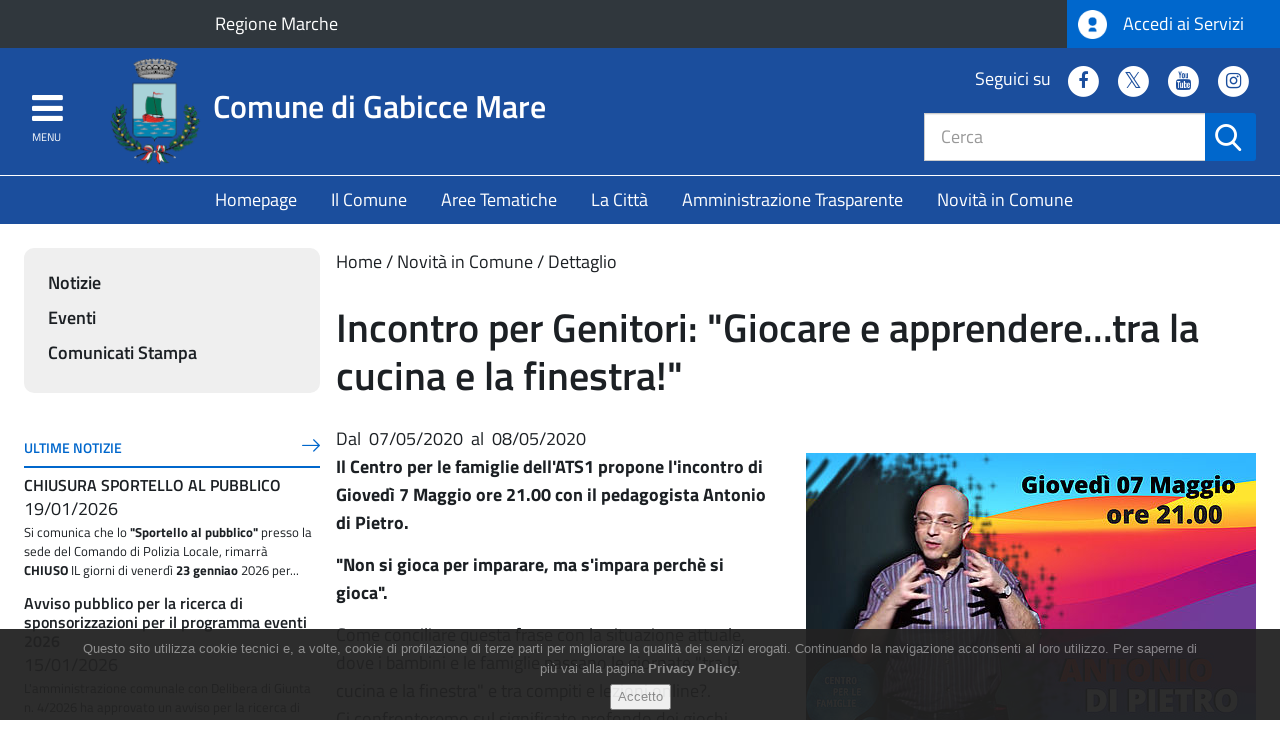

--- FILE ---
content_type: text/html; charset=utf-8
request_url: https://www.comune.gabicce-mare.pu.it/novita-in-comune/dettaglio/news/incontro-per-genitori-giocare-e-apprenderetra-la-cucina-e-la-finestra/?tx_news_pi1%5Baction%5D=detail&tx_news_pi1%5Bcontroller%5D=Event&cHash=a6f125f4f31be80405dfc802b8659a82
body_size: 19531
content:
<!DOCTYPE html>
<html class="no-js" lang="it">
<head>

<meta charset="utf-8">
<!-- 
	* Comune di Pesaro U.O. Sistemi Informativi
	  =============================================================

	This website is powered by TYPO3 - inspiring people to share!
	TYPO3 is a free open source Content Management Framework initially created by Kasper Skaarhoj and licensed under GNU/GPL.
	TYPO3 is copyright 1998-2018 of Kasper Skaarhoj. Extensions are copyright of their respective owners.
	Information and contribution at https://typo3.org/
-->

<base href="https://www.comune.gabicce-mare.pu.it/">
<link rel="shortcut icon" href="https://www.comune.gabicce-mare.pu.it/typo3conf/ext/theme/Resources/Public/Images/index.ico" type="image/x-icon">
<title>Comune di Gabicce Mare: Incontro per Genitori: &quot;Giocare e apprendere...tra la cucina e la finestra!&quot;</title>
<meta property="og:title" content="Incontro per Genitori: &quot;Giocare e apprendere...tra la cucina e la finestra!&quot;" />
<meta property="og:type" content="article" />
<meta property="og:url" content="https://www.comune.gabicce-mare.pu.it/novita-in-comune/dettaglio/news/incontro-per-genitori-giocare-e-apprenderetra-la-cucina-e-la-finestra/?tx_news_pi1%5Baction%5D=detail&amp;tx_news_pi1%5Bcontroller%5D=Event&amp;cHash=a6f125f4f31be80405dfc802b8659a82" />
<meta property="og:image" content="https://www.comune.gabicce-mare.pu.it/fileadmin/_processed_/3/8/csm_CentroFamiglieIncontroAntonioDiPietro_b476627fd7.jpg" />
<meta property="og:image:width" content="500" />
<meta property="og:image:height" content="350" />
<meta name="description" content="Il Centro per le famiglie dell'ATS1 propone l'incontro di Giovedì 7 Maggio ore 21.00 con il pedagogista Antonio di Pietro.
&quot;Non si gioca per imparare, ma s'impara perchè si gioca&quot;." />
<meta property="og:description" content="Il Centro per le famiglie dell'ATS1 propone l'incontro di Giovedì 7 Maggio ore 21.00 con il pedagogista Antonio di Pietro.
&quot;Non si gioca per imparare, ma s'impara perchè si gioca&quot;." />
<meta name="generator" content="TYPO3 CMS">
<meta name="viewport" content="user-scalable=yes, width=device-width, initial-scale=1.0, minimal-ui">
<meta http-equiv="X-UA-Compatible" content="IE=edge">


<link rel="stylesheet" type="text/css" href="https://www.comune.gabicce-mare.pu.it/typo3conf/ext/news/Resources/Public/Css/news-basic.css?1527676967" media="all">
<link rel="stylesheet" type="text/css" href="https://www.comune.gabicce-mare.pu.it/typo3temp/Assets/9db314585b.css?1528186685" media="all">
<link rel="stylesheet" type="text/css" href="https://www.comune.gabicce-mare.pu.it/typo3conf/ext/solr/Resources/Css/JQueryUi/jquery-ui.custom.css?1507793030" media="all">
<link rel="stylesheet" type="text/css" href="https://www.comune.gabicce-mare.pu.it/fileadmin/custom_css/mystyle_gabiccemare_mono.css?1756379236" media="all">






<meta name="google-site-verification" content="oP5lZTTGi12HUc45B7_WpDUsfE4TNRlbbw-Z4H4b6fs" />

<!-- Matomo -->
<script>
  var _paq = window._paq = window._paq || [];
  /* tracker methods like "setCustomDimension" should be called before "trackPageView" */
  _paq.push(['trackPageView']);
  _paq.push(['enableLinkTracking']);
  (function() {
    var u="https://analytics.cst.pu.it/";
    _paq.push(['setTrackerUrl', u+'matomo.php']);
    _paq.push(['setSiteId', '43']);
    var d=document, g=d.createElement('script'), s=d.getElementsByTagName('script')[0];
    g.async=true; g.src=u+'matomo.js'; s.parentNode.insertBefore(g,s);
  })();
</script>
<!-- End Matomo Code -->

<link rel="stylesheet" href="typo3conf/ext/theme/Resources/Public/css/jquery.fancybox.css" />
<link rel="stylesheet" href="https://www.comune.gabicce-mare.pu.it/typo3temp/vhs-assets-calendar-tooltip-tooltip-theme.css?1769001670" />
<link rel="stylesheet" href="typo3conf/ext/theme/Resources/Public/css/style.css" />
<script type="text/javascript" src="typo3conf/ext/theme/Resources/Public/js/jquery/jquery.min.js"></script>

</head>
<body>





    
    
    
    
    
    
  
    
    
    
    
    
    
    
    
  


    <div class="content-slide">
    
    <div class="header__wrapper">
      <div id="top-bar" class="top-bar side-padding-only">
        <div class="row no-padding-bottom">
          <div class="col-xs-6 col-md-8 col-lg-10">
            
    <div class="appartenenza__wrapper">
      <a class="appartenenza__link" href="http://www.regione.marche.it/">
        Regione Marche
      </a>
    </div>
  
          </div>
          <div class="col-xs-6 col-md-4 col-lg-2">
            
    <a class="spid-link" href="servizionline">
      <img src="https://www.comune.gabicce-mare.pu.it/typo3conf/ext/theme/Resources/Public/Images/spid-ico-circle-bb.png" class="img-responsive" alt="SPID" />
      Accedi ai Servizi
    </a>
  
          </div>
        </div>
      </div>
      <header id="main-header" class="main-header main-header--internal container-fluid side-padding-only">
        <div class="row no-padding-bottom logo-container">
          <div class="col-xs-12 col-md-7">
            <a href="https://www.comune.gabicce-mare.pu.it/" class="logo">
             <img src="/typo3conf/ext/theme/Resources/Public/Images/logo_comune_gabiccemare.png"
                class="img-responsive"
                alt="Logo Comune di Gabicce Mare" />
              <span class="logo-text">Comune di Gabicce Mare</span>
            </a>
          </div>
          <div class="col-xs-5">
            
    <nav id="social-header" class="social-header hidden-xs hidden-sm">
      <h2>Seguici su</h2>
      
  <ul class="list-inline">
   <li>
      <a href="https://www.facebook.com/ComuneGabicceMare" class="fa-stack" title="Facebook">
        <i class="fa fa-circle fa-stack-2x"></i>
        <i class="fa fa-facebook fa-stack-1x fa-inverse"></i>
        <span class="sr-only">Facebook</span>
      </a>
    </li>
    <li>
      <a href="https://twitter.com/Gabicce_Mare" class="fa-stack" title="Twitter">
        <i class="fa fa-circle fa-stack-2x"></i>
        <i class="fa fa-twitter fa-stack-1x fa-inverse"></i>
        <span class="sr-only">Twitter</span>
      </a>
    </li>
    <li>
      <a href="https://www.youtube.com/channel/UCHNMQuw0eg4N7E_Du3vGJKQ" class="fa-stack" title="YouTube">
        <i class="fa fa-circle fa-stack-2x"></i>
        <i class="fa fa-youtube fa-stack-1x fa-inverse"></i>
        <span class="sr-only">Youtube</span>
      </a>
    </li>
    <li>
      <a href="https://www.instagram.com/gabiccemareofficial" class="fa-stack" title="Instagram">
        <i class="fa fa-circle fa-stack-2x"></i>
        <i class="fa fa-instagram fa-stack-1x fa-inverse"></i>
        <span class="sr-only">Instagram</span>
      </a>
    </li>
    
  </ul>

    </nav>
  
            
    <script type="text/javascript">
      var tx_solr_suggestUrl = '/?eID=tx_solr_suggest&id=193';
    </script>
    <form method="GET" action="https://www.comune.gabicce-mare.pu.it/risultati-della-ricerca/" class="search-header__form hidden-xs hidden-sm">
      <div class="input-group">
        <input placeholder="Cerca" class="form-control search-header__input tx-solr-q ui-autocomplete-input" id="search-field" type="text" name="q" value="" />
        <div class="input-group-btn">
          <button type="submit" class="btn btn-search">
            <span class="sr-only">Cerca</span>
            <i class="icon-icon-search"></i>
          </button>
        </div>
      </div>
      <input type="hidden" name="id" value="193" />
      <input type="hidden" name="L" value="0" />
    </form>
    
  
          </div>
        </div>
        <a href="#main-navigation" class="menu-opener">
          <i class="fa fa-bars fa-2x" aria-hidden="true"></i>
          <i class="fa fa-times fa-2x" aria-hidden="true"></i>
          <span class="hidden-xs hidden-sm">Menu</span>
        </a>
      </header>
      
    <nav id="opt-navigation" class="opt-navigation hidden-xs hidden-sm">
      

  <ul class="list-inline">
    
      <li class="primary ">
        <a class="firstLevel" title="Homepage" href="https://www.comune.gabicce-mare.pu.it/homepage/">
          Homepage
        </a>
        
      </li>
    
      <li class="primary ">
        <a class="firstLevel hasSubMenu" title="Il Comune" href="https://www.comune.gabicce-mare.pu.it/il-comune/">
          Il Comune
        </a>
        
      </li>
    
      <li class="primary submenu--icons">
        <a class="firstLevel hasSubMenu" title="Aree Tematiche" href="https://www.comune.gabicce-mare.pu.it/aree-tematiche/">
          Aree Tematiche
        </a>
        
      </li>
    
      <li class="primary ">
        <a class="firstLevel hasSubMenu" title="La Città" href="https://www.comune.gabicce-mare.pu.it/la-citta/">
          La Città
        </a>
        
      </li>
    
      <li class="primary ">
        <a class="firstLevel" title="Amministrazione Trasparente" href="https://www.comune.gabicce-mare.pu.it/amministrazione-trasparente/">
          Amministrazione Trasparente
        </a>
        
      </li>
    
      <li class="primary ">
        <a class="firstLevel hasSubMenu active" title="Novità in Comune" href="https://www.comune.gabicce-mare.pu.it/novita-in-comune/">
          Novità in Comune
        </a>
        
      </li>
    
  </ul>


    </nav>
  
    </div>
  
    <div class="container-fluid">
      
		<div class="row">
			<section class="col-md-9 col-md-push-3 content">
				<h2 class="sr-only">Contenuto principale</h2>
				<ol class="breadcrumb"><li class="active sub">
<a href="https://www.comune.gabicce-mare.pu.it/" title="Home" class="active sub">Home</a>
</li>
<li class="active sub">
<a href="https://www.comune.gabicce-mare.pu.it/novita-in-comune/" title="Novità in Comune" class="active sub">Novità in Comune</a>
</li>
<li class="active current">
<a href="https://www.comune.gabicce-mare.pu.it/novita-in-comune/dettaglio/" title="Dettaglio" class="active current">Dettaglio</a>
</li></ol>
				<!-- TYPO3SEARCH_begin -->
				
<div id="c10">
	


	
	


	


<section class="news news-single">
	<div class="article" itemscope="itemscope" itemtype="http://schema.org/Article">
		
	
			
			
			<header class="header">
				<h1 class="news-single__title" itemprop="headline">Incontro per Genitori: &quot;Giocare e apprendere...tra la cucina e la finestra!&quot;</h1>
				
					<span class="news-list-date">
						Dal&nbsp;
						<time datetime="2020-05-07">
							07/05/2020
							<meta itemprop="datePublished" content="2020-05-07" />
						</time>
						&nbsp;al&nbsp;
						<time datetime="2020-05-08">
							08/05/2020
							<meta itemprop="datePublished" content="2020-05-08" />
						</time>
					</span>
					
			</header>

			

	<!-- fal media files -->
	<div class="news-single__image">
		
			<div class="outer">
				
					

<div class="mediaelement mediaelement-image">
	
			
					<a href="https://www.comune.gabicce-mare.pu.it/fileadmin/_processed_/3/8/csm_CentroFamiglieIncontroAntonioDiPietro_01e26d9457.jpg" title="Incontro per Genitori: &quot;Giocare e apprendere...tra la cucina e la finestra!&quot;" class="lightbox" rel="lightbox[myImageSet]">
						<img title="Incontro per Genitori: &quot;Giocare e apprendere...tra la cucina e la finestra!&quot;" src="https://www.comune.gabicce-mare.pu.it/fileadmin/_processed_/3/8/csm_CentroFamiglieIncontroAntonioDiPietro_fbf3144b56.jpg" width="450" height="315" alt="" />
					</a>
				
		
</div>


				
				
				
			</div>
		
	</div>




			
				<!-- teaser -->
				<div itemprop="description" style="font-weight:bold;">
					<p>Il Centro per le famiglie dell'ATS1 propone l'incontro di Giovedì 7 Maggio ore 21.00 con il pedagogista Antonio di Pietro.</p>
<p>&quot;Non si gioca per imparare, ma s'impara perchè si gioca&quot;.</p>
				</div>
			

			

			<!-- main text -->
			<div class="news-text-wrap" itemprop="articleBody">
				<p>Come conciliare questa frase con la situazione attuale, dove i bambini e le famiglie passano le giornate &quot;tra la cucina e la finestra&quot; e tra compiti e lezioni online?.<br />Ci confronteremo sul significato profondo dei giochi semplici e sulle attività domestiche ai fini dell'apprendimento...<i><b><br />Antonio Di Pietro </b></i>Pedagogista, in collaborazione con <i>NostroFiglio.it (Mondadori) e Centro Salute Bambino Onlus,</i> ha da poco dato il via alla <b>rubrica radiofonica &quot;Risposte in 2 minuti&quot;.</b> Qui c'è la prima puntata <a href="https://www.spreaker.com/user/12013888/bambini-che-giocano-con-le-scarpe?fbclid=IwAR2Rh7G0VvLTl3j8H-ahBfzE8Ay5aat2BD2-ADeLAoRbN6de0lOjX48ozps" title="Opens internal link in current window" target="_self" class="external-link-new-window">https://www.spreaker.com/…/bambini-che-giocano-con-le-scarpe<br /></a>Il dott. Di Pietro sarà anche a disposizione per rispondere a tutte le vostre domande e dare tanti spunti.<br /><br /><b>Gli incontri sono gratuiti, fino a esaurimento posti.</b><br />E' NECESSARIA L'ISCRIZIONE.<br />Partecipare è molto facile, al momento dell'iscrizione vi saranno spiegate le modalità per collegarvi con noi, attraverso la piattaforma Google Meet.<br />Telefonare lunedì, martedì e venerdì dalle 9,30 alle 12,30 e mercoledì dalle 15,00 alle 18,00<br />Tel. 0721.387384<br />Cel. 351.9701317<br />Email: <a href="mailto:posta.famiglia@comune.pesaro.pu.it">posta.famiglia@comune.pesaro.pu.it</a></p>
<p><b><i><br />Centro per le Famiglie dell'A.T.S. n.1</i></b><br />apertura al pubblico: lunedì, martedì e venerdì dalle 9.30 alle 12.30 e mercoledì dalle 15 alle 18<br />tel. 0721 387384/ cellulare 351 9701317<br />e mail: posta.famiglia@comune.pesaro.pu.it<br />sito www.comune.pesaro.pu.it<br /><br /></p>
<p>&nbsp;</p>
<p>&nbsp;</p>
			</div>

			
				<!-- Link Back -->
				<div class="news-backlink-wrap">
					<a href="https://www.comune.gabicce-mare.pu.it/novita-in-comune/">
						Indietro
					</a>
				</div>
			

			
				
				
						<div class="social">
							<div class="like">
								<script src="https://connect.facebook.net/it_IT/all.js#xfbml=1"></script><script type="text/javascript">
/*<![CDATA[*/
	FB.Event.subscribe('edge.create', function(targetUrl) {
	 	_gaq.push(['_trackSocial', 'facebook', 'like', targetUrl]);
	});
	FB.Event.subscribe('edge.remove', function(targetUrl) {
	  _gaq.push(['_trackSocial', 'facebook', 'unlike', targetUrl]);
	});
					
/*]]>*/
</script><div id="fb-root"></div><fb:like href="https://www.comune.gabicce-mare.pu.it/novita-in-comune/dettaglio/news/incontro-per-genitori-giocare-e-apprenderetra-la-cucina-e-la-finestra/?tx_news_pi1%5Baction%5D=detail&amp;tx_news_pi1%5Bcontroller%5D=Event&amp;cHash=a6f125f4f31be80405dfc802b8659a82"></fb:like>
							</div>
							<div class="share">
								<div data-type="button_count" data-href="https://www.comune.gabicce-mare.pu.it/novita-in-comune/dettaglio/news/incontro-per-genitori-giocare-e-apprenderetra-la-cucina-e-la-finestra/?tx_news_pi1%5Baction%5D=detail&amp;tx_news_pi1%5Bcontroller%5D=Event&amp;cHash=a6f125f4f31be80405dfc802b8659a82" class="fb-share-button"> </div><div id="fb-root"></div>
				<script>(function(d, s, id) {
				  var js, fjs = d.getElementsByTagName(s)[0];
				  if (d.getElementById(id)) return;
				  js = d.createElement(s); js.id = id;
				  js.src = "//connect.facebook.net/de_DE/sdk.js";
				  fjs.parentNode.insertBefore(js, fjs);
				}(document, 'script', 'facebook-jssdk'));</script><script type="text/javascript">
/*<![CDATA[*/
	FB.Event.subscribe('message.send', function(targetUrl) {
	  _gaq.push(['_trackSocial', 'facebook', 'send', targetUrl]);
	});
			
/*]]>*/
</script>
							</div>
							<div class="twitter">
								<a href="https://twitter.com/share" class="twitter-share-button">Twitter</a><script type="text/javascript" src="https://platform.twitter.com/widgets.js"></script><script type="text/javascript">
/*<![CDATA[*/
	twttr.events.bind('tweet', function(event) {
	  if (event) {
	    var targetUrl;
	    if (event.target && event.target.nodeName == 'IFRAME') {
	      targetUrl = extractParamFromUri(event.target.src, 'url');
	    }
	    _gaq.push(['_trackSocial', 'twitter', 'tweet', targetUrl]);
	  }
	});
			
/*]]>*/
</script>
							</div>
						</div>
					
			

			

			<!-- related things -->
			<div class="news-related-wrap">

				

				

				
			</div>
		

	</div>
</section>


	


</div>

				 <!-- TYPO3SEARCH_end -->
			</section>
			<aside class="col-md-3 col-md-pull-9 sidebar-left">
				
				
  <nav class="sidebar-menu">
    <header class="sr-only">
      <h2>Menu</h2>
    </header>
    <ul class="list-unstyled"><li class="sub">
<a href="https://www.comune.gabicce-mare.pu.it/novita-in-comune/notizie/" title="Notizie" class="sub">Notizie</a>
</li>
<li class="sub">
<a href="https://www.comune.gabicce-mare.pu.it/novita-in-comune/eventi/" title="Eventi" class="sub">Eventi</a>
</li>
<li class="sub">
<a href="https://www.comune.gabicce-mare.pu.it/novita-in-comune/comunicati-stampa/" title="Comunicati Stampa" class="sub">Comunicati Stampa</a>
</li></ul>
  </nav>

				
<div id="c14">
	


	
	


	


<div class="news">
	
	<!--TYPO3SEARCH_end-->
	
			
					
						
						
						
							
							<section class="news-latest-container
								news-latest-container--gray
								">
								<header>
									<h2 class="news-latest__title">
										Ultime notizie
									</h2>
									<div class="news-latest-gotoarchive">
										<a href="https://www.comune.gabicce-mare.pu.it/novita-in-comune/notizie/">
											<span>
											
												
												Leggi tutte le notizie
												
												
											
											</span>
											<i class="icon-icon-right-arrow"></i>
										</a>
									</div>
								</header>
								<div class="news-latest__list">
									
										
<!--
	=====================
		Partials/List/ItemLatest.html
-->
<article class="news-latest-item articletype-0" itemscope="itemscope" itemtype="http://schema.org/Article">
	
    <a title="CHIUSURA SPORTELLO AL PUBBLICO" href="https://www.comune.gabicce-mare.pu.it/novita-in-comune/dettaglio/news/chiusura-sportello-al-pubblico-1/?tx_news_pi1%5Bcontroller%5D=News&amp;tx_news_pi1%5Baction%5D=detail&amp;cHash=36c1efa605ca0fe6b21971c8fe41a38a">
		<h3><span itemprop="headline">CHIUSURA SPORTELLO AL PUBBLICO</span></h3>
    


    <!-- teaser -->
    <div class="teaser-text">
			<span class="news-list-date">
				
						<time datetime="2026-01-19">
							19/01/2026
							<meta itemprop="datePublished" content="2026-01-19" />
						</time>
					
			</span>

      
          <div itemprop="description"><p>Si comunica che lo <b>&quot;Sportello al pubblico&quot;</b> presso la sede del Comando di Polizia Locale, rimarrà <b>CHIUSO</b>&nbsp;IL giorni di venerdì&nbsp;<b>23 genniao&nbsp;</b>2026 per...</p></div>
        
    </div>
  </a>
</article>


									
										
<!--
	=====================
		Partials/List/ItemLatest.html
-->
<article class="news-latest-item articletype-0 topnews" itemscope="itemscope" itemtype="http://schema.org/Article">
	
    <a title="Avviso pubblico per la ricerca di sponsorizzazioni per il programma eventi 2026" href="https://www.comune.gabicce-mare.pu.it/novita-in-comune/dettaglio/news/avviso-pubblico-per-la-ricerca-di-sponsorizzazioni-per-il-programma-eventi-2026/?tx_news_pi1%5Bcontroller%5D=News&amp;tx_news_pi1%5Baction%5D=detail&amp;cHash=6952d1511ffdc16313243d351265705e">
		<h3><span itemprop="headline">Avviso pubblico per la ricerca di sponsorizzazioni per il programma eventi 2026</span></h3>
    
      <!-- fal media preview element -->
      <div class="news-img-wrap">
        
            
              
                <img title="Immagine sponsor" alt="Immagine sponsor" src="https://www.comune.gabicce-mare.pu.it/fileadmin/user_upload/COMUNE_GABICCE_MARE/AREE_TEMATICHE/TURISMO/Notizie/2025/foto_sponsor.JPG" width="1920" height="1240" />
              
              
              
            
          
      </div>
    


    <!-- teaser -->
    <div class="teaser-text">
			<span class="news-list-date">
				
						<time datetime="2026-01-15">
							15/01/2026
							<meta itemprop="datePublished" content="2026-01-15" />
						</time>
					
			</span>

      
          <div itemprop="description"><p>L'amministrazione comunale con Delibera di Giunta n. 4/2026 ha approvato un avviso per la ricerca di sponsor che vogliano legare il proprio marchio...</p></div>
        
    </div>
  </a>
</article>


									
								</div>
							</section>
						
					
				
		
	<!--TYPO3SEARCH_begin-->

</div>


	


</div>


<div id="c132">
	


	
	


	


<div class="news">
	
	<!--TYPO3SEARCH_end-->
	
			
					
						
						
						
							
							<section class="news-latest-container
								
								news-latest-container--gray">
								<header>
									<h2 class="news-latest__title">
										Comunicati Stampa
									</h2>
									<div class="news-latest-gotoarchive">
										<a href="https://www.comune.gabicce-mare.pu.it/novita-in-comune/comunicati-stampa/">
											<span>
											
												
												
												
												Leggi tutti i comunicati
											
											</span>
											<i class="icon-icon-right-arrow"></i>
										</a>
									</div>
								</header>
								<div class="news-latest__list">
									
										
<!--
	=====================
		Partials/List/ItemLatest.html
-->
<article class="news-latest-item articletype-0 topnews" itemscope="itemscope" itemtype="http://schema.org/Article">
	
    <a title="Avviso &quot;Risorse in comune&quot;. Ammissione a finanziamento" href="https://www.comune.gabicce-mare.pu.it/novita-in-comune/dettaglio/news/avviso-risorse-in-comune-ammissione-a-finanziamento/?tx_news_pi1%5Bcontroller%5D=News&amp;tx_news_pi1%5Baction%5D=detail&amp;cHash=c3059a95672bdd334d584d260c96a26c">
		<h3><span itemprop="headline">Avviso &quot;Risorse in comune&quot;. Ammissione a finanziamento</span></h3>
    
      <!-- fal media preview element -->
      <div class="news-img-wrap">
        
            
              
                <img src="https://www.comune.gabicce-mare.pu.it/fileadmin/user_upload/COMUNE_GABICCE_MARE/NOVITA_IN_COMUNE/COMUNICATI_STAMPA/2026/digitalizzazione.jpg" width="5472" height="3648" alt="" />
              
              
              
            
          
      </div>
    


    <!-- teaser -->
    <div class="teaser-text">
			<span class="news-list-date">
				
						<time datetime="2026-01-19">
							19/01/2026
							<meta itemprop="datePublished" content="2026-01-19" />
						</time>
					
			</span>

      
          <div itemprop="description"><p>Il Comune di&nbsp; Gabicce Mare è stato ammesso al finanziamento previsto dall’Avviso <i><b>&quot;Risorse in comune&quot; </b></i>l’<b>iniziativa del Dipartimento della Funzione...</b></p></div>
        
    </div>
  </a>
</article>


									
										
<!--
	=====================
		Partials/List/ItemLatest.html
-->
<article class="news-latest-item articletype-0 topnews" itemscope="itemscope" itemtype="http://schema.org/Article">
	
    <a title="Progetto &quot;Pappa Fish&quot; mensa scolastica. Ammissione al finanziamento." href="https://www.comune.gabicce-mare.pu.it/novita-in-comune/dettaglio/news/progetto-pappa-fish-mensa-scolastica-ammissione-al-finanziamento/?tx_news_pi1%5Bcontroller%5D=News&amp;tx_news_pi1%5Baction%5D=detail&amp;cHash=833b2327b345543fa7072e3d4969bca2">
		<h3><span itemprop="headline">Progetto &quot;Pappa Fish&quot; mensa scolastica. Ammissione al finanziamento.</span></h3>
    
      <!-- fal media preview element -->
      <div class="news-img-wrap">
        
            
              
                <img title="Progetto &quot;Pappa Fish&quot; mensa scolastica. Ammissione al finanziamento." src="https://www.comune.gabicce-mare.pu.it/fileadmin/user_upload/COMUNE_GABICCE_MARE/NOVITA_IN_COMUNE/COMUNICATI_STAMPA/2026/PappaFish26.jpg" width="1754" height="1240" alt="" />
              
              
              
            
          
      </div>
    


    <!-- teaser -->
    <div class="teaser-text">
			<span class="news-list-date">
				
						<time datetime="2026-01-19">
							19/01/2026
							<meta itemprop="datePublished" content="2026-01-19" />
						</time>
					
			</span>

      
          <div itemprop="description"><p>Il Comune di Gabicce Mare è tra i beneficiari del contributo regionale per la realizzazione di un progetto nell’ambito del bando<b><i> “Campagna...</i></b></p></div>
        
    </div>
  </a>
</article>


									
								</div>
							</section>
						
					
				
		
	<!--TYPO3SEARCH_begin-->

</div>


	


</div>


<div id="c176">
	


	
	


	


<div class="news">
	
	<!--TYPO3SEARCH_end-->
	
			<div class="no-news-found"></div>
		
	<!--TYPO3SEARCH_begin-->

</div>


	


</div>

				
<div class="tx-user-areatematica">
    



    


</div>
			</aside>
		</div>
		
	
    </div>
    
    
    <div class="contact-us hidden-xs hidden-sm">
      <a href="contatta-lamministrazione">
        <i class="icon-icon-bubble"></i>
        <span>Contatta l'amministrazione</span>
      </a>
    </div>
  
    <footer id="main-footer" class="main-footer">
      
    <nav id="footer-nav" class="footer-nav visible-xs-block visible-sm-block">
      <h2 class="sr-only">Menu Footer</h2>
      <ul class="list-unstyled"><li class="sub">
<a href="https://www.comune.gabicce-mare.pu.it/il-comune/" title="Il Comune" class="sub">Il Comune</a>
<ul class="list-unstyled lvl-1"><li class="sub">
<a href="https://www.comune.gabicce-mare.pu.it/il-comune/la-sindaca/" title="La Sindaca" class="sub">La Sindaca</a>
</li>
<li class="sub">
<a href="https://www.comune.gabicce-mare.pu.it/il-comune/giunta-comunale/" title="Giunta Comunale" class="sub">Giunta Comunale</a>
</li>
<li class="sub">
<a href="https://www.comune.gabicce-mare.pu.it/il-comune/consiglio-comunale/" title="Consiglio Comunale" class="sub">Consiglio Comunale</a>
</li>
<li>
<a href="https://www.comune.gabicce-mare.pu.it/il-comune/statuto/" title="Statuto">Statuto</a>
</li>
<li>
<a href="https://www.comune.gabicce-mare.pu.it/il-comune/regolamenti/" title="Regolamenti">Regolamenti</a>
</li>
<li class="sub">
<a href="https://www.comune.gabicce-mare.pu.it/il-comune/consulte-di-quartiere/" title="Consulte di Quartiere" class="sub">Consulte di Quartiere</a>
</li>
<li class="sub">
<a href="https://www.comune.gabicce-mare.pu.it/il-comune/commissione-pari-opportunita/" title="Commissione Pari Opportunità" class="sub">Commissione Pari Opportunità</a>
</li>
<li class="sub">
<a href="https://www.comune.gabicce-mare.pu.it/il-comune/albo-associazioni/" title="Albo Associazioni" class="sub">Albo Associazioni</a>
</li>
<li>
<a href="https://www.comune.gabicce-mare.pu.it/il-comune/albo-pretorio/" title="Albo Pretorio">Albo Pretorio</a>
</li>
<li class="sub">
<a href="https://www.comune.gabicce-mare.pu.it/il-comune/organizzazione-comunale/" title="Organizzazione Comunale" class="sub">Organizzazione Comunale</a>
</li>
<li class="sub">
<a href="https://www.comune.gabicce-mare.pu.it/il-comune/urp-ufficio-relazioni-con-il-pubblico/" title="URP - Ufficio Relazioni con il Pubblico" class="sub">URP - Ufficio Relazioni con il Pubblico</a>
</li>
<li class="sub">
<a href="https://www.comune.gabicce-mare.pu.it/il-comune/gemellaggi-e-patti-di-amicizia/" title="Gemellaggi e Patti di Amicizia" class="sub">Gemellaggi e Patti di Amicizia</a>
</li>
<li class="sub">
<a href="https://www.comune.gabicce-mare.pu.it/il-comune/progetti/" title="Progetti" class="sub">Progetti</a>
</li></ul>
</li>
<li class="sub">
<a href="https://www.comune.gabicce-mare.pu.it/la-citta/" title="La Città" class="sub">La Città</a>
<ul class="list-unstyled lvl-1"><li class="sub">
<a href="https://www.comune.gabicce-mare.pu.it/la-citta/la-storia/" title="La Storia" class="sub">La Storia</a>
</li>
<li>
<a href="https://www.comune.gabicce-mare.pu.it/la-citta/informazioni-utili/" title="Informazioni Utili">Informazioni Utili</a>
</li>
<li>
<a href="https://www.comune.gabicce-mare.pu.it/la-citta/dove-dormire/" title="Dove dormire">Dove dormire</a>
</li>
<li>
<a href="https://www.comune.gabicce-mare.pu.it/la-citta/la-baia-verde-blu/" title="La Baia Verde Blu">La Baia Verde Blu</a>
</li>
<li>
<a href="https://www.comune.gabicce-mare.pu.it/la-citta/galleria-video/" title="Galleria Video">Galleria Video</a>
</li>
<li>
<a href="https://www.comune.gabicce-mare.pu.it/la-citta/city-brand-gabicce-maremonte/" title="City Brand &quot;Gabicce Maremonte&quot;">City Brand &quot;Gabicce Maremonte&quot;</a>
</li>
<li>
<a href="https://www.comune.gabicce-mare.pu.it/la-citta/centro-commerciale-naturale/" title="Centro Commerciale Naturale">Centro Commerciale Naturale</a>
</li></ul>
</li></ul>
    </nav>
  
      
    <div class="footer__logo hidden-xs hidden-sm">
     <!-- <img src="https://www.comune.gabicce-mare.pu.it/typo3conf/ext/theme/Resources/Public/Images/logo-footer.png" 
        class="img-responsive"
        alt="Logo del Comune di Pesaro" /> -->
      <img src="https://www.comune.gabicce-mare.pu.it/typo3conf/ext/theme/Resources/Public/Images/logo_gabiccemare_footer.png"
        class="img-responsive"
        alt="Logo Comune di Gabicce Mare" />
    
      <span>Comune di Gabicce Mare</span>
    </div>
  
      <div class="container-fluid side-padding-only footer__container">
        <div class="row">
          <div class="col-md-4">
            
    <section id="contacts-data" class="contacts-data">
      <div class="label_footer">
        <h3>Recapiti e Contatti</h3>
      </div>
      <p>Via C. Battisti, 66<br/>
      61011 Gabicce Mare (PU)<br/>
      Telefono: (+39) 0541/820611  <br/>
    <!-- Fax: (+39) 0541/953741  <br/> -->
      P.Iva: 00262320419 </p>
    <span>Mail: <a href="mailto:urp@comune.gabicce-mare.pu.it">urp@comune.gabicce-mare.pu.it</a></span>
      <br/>
      <span>PEC: <a href="mailto:comune.gabiccemare@emarche.it">comune.gabiccemare@emarche.it</a></span>
      <br/>
      <span><strong><a href="/amministrazione-trasparente">Amministrazione Trasparente</a></strong></span>
      
    </section>
  
          </div>
          <div class="col-md-4 hidden-xs hidden-sm">
            
    <section id="menu-trasparente" class="menu-trasparente">
      
<div id="c1">
	
		

	
		
				
			

		

	
	
	
		<h3><a href="https://www.comune.gabicce-mare.pu.it/il-comune/albo-pretorio/">Albo Pretorio</a></h3>
	
	
	
	
	
	



		

		




		
				
			
	


	

	<div class="ce-textpic ce-center ce-above">
		
			











		

		<div class="ce-bodytext">
			
			<p><a href="https://www.comune.gabicce-mare.pu.it/codici-iban/" title="Consulta i codici IBAN dell'Unione dei Comuni Pian del Bruscolo" class="internal-link">IBAN per pagamenti Comune di Gabicce Mare<br /></a><a href="https://www.comune.gabicce-mare.pu.it/attuazione-misure-pnrr/" title="Vai alla pagina 'Attuazione misure PNRR'" class="internal-link">Attuazione misure PNRR</a></p>
		</div>

		
	</div>

	


</div>


    </section>
  
          </div>
          <div class="col-md-4">
            
    <section class="social-footer__container">
      <div class="hidden-xs hidden-sm label_footer">
        <h3>Seguici su</h3>
      </div>
      <nav id="social-footer" class="social-footer">
        
  <ul class="list-inline">
   <li>
      <a href="https://www.facebook.com/ComuneGabicceMare" class="fa-stack" title="Facebook">
        <i class="fa fa-circle fa-stack-2x"></i>
        <i class="fa fa-facebook fa-stack-1x fa-inverse"></i>
        <span class="sr-only">Facebook</span>
      </a>
    </li>
    <li>
      <a href="https://twitter.com/Gabicce_Mare" class="fa-stack" title="Twitter">
        <i class="fa fa-circle fa-stack-2x"></i>
        <i class="fa fa-twitter fa-stack-1x fa-inverse"></i>
        <span class="sr-only">Twitter</span>
      </a>
    </li>
    <li>
      <a href="https://www.youtube.com/channel/UCHNMQuw0eg4N7E_Du3vGJKQ" class="fa-stack" title="YouTube">
        <i class="fa fa-circle fa-stack-2x"></i>
        <i class="fa fa-youtube fa-stack-1x fa-inverse"></i>
        <span class="sr-only">Youtube</span>
      </a>
    </li>
    <li>
      <a href="https://www.instagram.com/gabiccemareofficial" class="fa-stack" title="Instagram">
        <i class="fa fa-circle fa-stack-2x"></i>
        <i class="fa fa-instagram fa-stack-1x fa-inverse"></i>
        <span class="sr-only">Instagram</span>
      </a>
    </li>
    
  </ul>

      </nav>
    </section>
  
          </div>
        </div>
      </div>
      
    <div class="footer-copyright hidden-xs hidden-sm">
      
<div id="c2">
	
		


	

	<div class="ce-textpic ce-right ce-intext">
		
			











		

		<div class="ce-bodytext">
			
			<p><a href="https://www.comune.gabicce-mare.pu.it/privacy-policy/" title="Privacy" target="_self" class="internal-link">Privacy Policy</a> <a href="https://www.comune.gabicce-mare.pu.it/mappa-del-sito/" title="Mappa" target="_self" class="internal-link">Mappa</a> <a href="https://www.comune.gabicce-mare.pu.it/crediti/" title="Crediti" target="_self" class="internal-link">Crediti</a> <a href="https://form.agid.gov.it/view/f8474a50-84a4-11f0-9a4b-0fd3124a3be0" title="Dichiarazione di accessibilità" target="_blank" class="external-link-new-window">Dichiarazione di accessibilità</a> Copyright © 2026 Comune di Gabicce Mare.</p>
		</div>

		
	</div>

	


</div>


      <a href="https://www.comune.gabicce-mare.pu.it/novita-in-comune/rss/" title="Feed RSS" target="_blank" class="rss-link">
        <span class="icon-icon-rss"></span>
      </a>
    </div>
  
    </footer>
    <a href="#" class="to-top">
      <span class="sr-only">Torna all'inizio</span>
    </a>
  
    </div>
    
    <nav id="main-navigation" class="main-navigation">
      <h2 class="sr-only">Menu principale</h2>
      <ul class="list-unstyled"><li>
<a href="https://www.comune.gabicce-mare.pu.it/homepage/" title="Homepage">Homepage</a>
</li>
<li class="sub">
<a href="https://www.comune.gabicce-mare.pu.it/il-comune/" title="Il Comune" class="sub">Il Comune</a>
<ul class="list-unstyled lvl-1"><li class="sub">
<a href="https://www.comune.gabicce-mare.pu.it/il-comune/la-sindaca/" title="La Sindaca" class="sub">La Sindaca</a>
<ul class="list-unstyled lvl-2"><li>
<a href="https://www.comune.gabicce-mare.pu.it/il-comune/la-sindaca/segreteria-del-sindaco/" title="Segreteria del Sindaco">Segreteria del Sindaco</a>
</li></ul>
</li>
<li class="sub">
<a href="https://www.comune.gabicce-mare.pu.it/il-comune/giunta-comunale/" title="Giunta Comunale" class="sub">Giunta Comunale</a>
<ul class="list-unstyled lvl-2"><li>
<a href="https://www.comune.gabicce-mare.pu.it/il-comune/giunta-comunale/matteo-sanchioni/" title="Matteo Sanchioni">Matteo Sanchioni</a>
</li>
<li>
<a href="https://www.comune.gabicce-mare.pu.it/il-comune/giunta-comunale/roberto-reggiani/" title="Roberto Reggiani">Roberto Reggiani</a>
</li>
<li>
<a href="https://www.comune.gabicce-mare.pu.it/il-comune/giunta-comunale/rossana-biagioni/" title="Rossana Biagioni">Rossana Biagioni</a>
</li>
<li>
<a href="https://www.comune.gabicce-mare.pu.it/il-comune/giunta-comunale/roberta-fabbri/" title="Roberta Fabbri">Roberta Fabbri</a>
</li></ul>
</li>
<li class="sub">
<a href="https://www.comune.gabicce-mare.pu.it/il-comune/consiglio-comunale/" title="Consiglio Comunale" class="sub">Consiglio Comunale</a>
<ul class="list-unstyled lvl-2"><li>
<a href="https://www.comune.gabicce-mare.pu.it/il-comune/consiglio-comunale/presidente-del-consiglio-comunale/" title="Presidente del Consiglio Comunale">Presidente del Consiglio Comunale</a>
</li>
<li>
<a href="https://www.comune.gabicce-mare.pu.it/il-comune/consiglio-comunale/sedute-anno-2025/" title="Sedute Anno 2025">Sedute Anno 2025</a>
</li>
<li>
<a href="https://www.comune.gabicce-mare.pu.it/il-comune/consiglio-comunale/sedute-anno-2024/" title="Sedute Anno 2024">Sedute Anno 2024</a>
</li>
<li>
<a href="https://www.comune.gabicce-mare.pu.it/il-comune/consiglio-comunale/sedute-anno-2023/" title="Sedute Anno 2023">Sedute Anno 2023</a>
</li>
<li>
<a href="https://www.comune.gabicce-mare.pu.it/il-comune/consiglio-comunale/sedute-anno-2022/" title="Sedute anno 2022">Sedute anno 2022</a>
</li>
<li>
<a href="https://www.comune.gabicce-mare.pu.it/il-comune/consiglio-comunale/sedute-anno-2021/" title="Sedute anno 2021">Sedute anno 2021</a>
</li>
<li>
<a href="https://www.comune.gabicce-mare.pu.it/il-comune/consiglio-comunale/sedute-anno-2020/" title="Sedute anno 2020">Sedute anno 2020</a>
</li>
<li>
<a href="https://www.comune.gabicce-mare.pu.it/il-comune/consiglio-comunale/sedute-anno-2019/" title="Sedute anno 2019">Sedute anno 2019</a>
</li>
<li>
<a href="https://www.comune.gabicce-mare.pu.it/il-comune/consiglio-comunale/sedute-anno-2018/" title="Sedute anno 2018">Sedute anno 2018</a>
</li>
<li>
<a href="https://www.comune.gabicce-mare.pu.it/il-comune/consiglio-comunale/sedute-anno-2017/" title="Sedute anno 2017">Sedute anno 2017</a>
</li>
<li>
<a href="https://www.comune.gabicce-mare.pu.it/il-comune/consiglio-comunale/onorificenze-civiche/" title="Onorificenze Civiche">Onorificenze Civiche</a>
</li></ul>
</li>
<li>
<a href="https://www.comune.gabicce-mare.pu.it/il-comune/statuto/" title="Statuto">Statuto</a>
</li>
<li>
<a href="https://www.comune.gabicce-mare.pu.it/il-comune/regolamenti/" title="Regolamenti">Regolamenti</a>
</li>
<li class="sub">
<a href="https://www.comune.gabicce-mare.pu.it/il-comune/consulte-di-quartiere/" title="Consulte di Quartiere" class="sub">Consulte di Quartiere</a>
<ul class="list-unstyled lvl-2"><li>
<a href="https://www.comune.gabicce-mare.pu.it/il-comune/consulte-di-quartiere/consulta-di-quartiere-di-gabicce-mare/" title="Consulta di Quartiere di Gabicce Mare">Consulta di Quartiere di Gabicce Mare</a>
</li>
<li>
<a href="https://www.comune.gabicce-mare.pu.it/il-comune/consulte-di-quartiere/consulta-di-quartiere-di-gabicce-monte/" title="Consulta di Quartiere di Gabicce Monte">Consulta di Quartiere di Gabicce Monte</a>
</li>
<li>
<a href="https://www.comune.gabicce-mare.pu.it/il-comune/consulte-di-quartiere/consulta-di-quartiere-di-case-badioli/" title="Consulta di Quartiere di Case Badioli">Consulta di Quartiere di Case Badioli</a>
</li>
<li>
<a href="https://www.comune.gabicce-mare.pu.it/il-comune/consulte-di-quartiere/consulta-di-quartiere-di-ponte-tavollo/" title="Consulta di Quartiere di Ponte Tavollo">Consulta di Quartiere di Ponte Tavollo</a>
</li></ul>
</li>
<li class="sub">
<a href="https://www.comune.gabicce-mare.pu.it/il-comune/commissione-pari-opportunita/" title="Commissione Pari Opportunità" class="sub">Commissione Pari Opportunità</a>
<ul class="list-unstyled lvl-2"><li>
<a href="https://www.comune.gabicce-mare.pu.it/il-comune/commissione-pari-opportunita/iniziative-commissione-po-2022-2023/" title="Iniziative Commissione P.O. 2022-2023">Iniziative Commissione P.O. 2022-2023</a>
</li></ul>
</li>
<li class="sub">
<a href="https://www.comune.gabicce-mare.pu.it/il-comune/albo-associazioni/" title="Albo Associazioni" class="sub">Albo Associazioni</a>
<ul class="list-unstyled lvl-2"><li class="sub">
<a href="https://www.comune.gabicce-mare.pu.it/il-comune/albo-associazioni/ambiente-e-territorio/" title="Ambiente e Territorio" class="sub">Ambiente e Territorio</a>
<ul class="list-unstyled lvl-3"><li>
<a href="https://www.comune.gabicce-mare.pu.it/il-comune/albo-associazioni/ambiente-e-territorio/il-borgo-dei-grilli-parlanti/" title="Il Borgo dei Grilli Parlanti">Il Borgo dei Grilli Parlanti</a>
</li></ul>
</li>
<li class="sub">
<a href="https://www.comune.gabicce-mare.pu.it/il-comune/albo-associazioni/attivita-sociali/" title="Attività Sociali" class="sub">Attività Sociali</a>
<ul class="list-unstyled lvl-3"><li>
<a href="https://www.comune.gabicce-mare.pu.it/il-comune/albo-associazioni/attivita-sociali/circolo-dargento-auser-gabicce-mare-odv-ets/" title="Circolo d'Argento AUSER Gabicce Mare ODV ETS">Circolo d'Argento AUSER Gabicce Mare ODV ETS</a>
</li></ul>
</li>
<li class="sub">
<a href="https://www.comune.gabicce-mare.pu.it/il-comune/albo-associazioni/cultura-e-spettacolo/" title="Cultura e Spettacolo" class="sub">Cultura e Spettacolo</a>
<ul class="list-unstyled lvl-3"><li>
<a href="https://www.comune.gabicce-mare.pu.it/il-comune/albo-associazioni/cultura-e-spettacolo/associazione-balneari-gabicce-mare/" title="ASSOCIAZIONE BALNEARI GABICCE MARE">ASSOCIAZIONE BALNEARI GABICCE MARE</a>
</li>
<li>
<a href="https://www.comune.gabicce-mare.pu.it/il-comune/albo-associazioni/cultura-e-spettacolo/fondazione-visit-gabicce/" title="FONDAZIONE VISIT GABICCE">FONDAZIONE VISIT GABICCE</a>
</li>
<li>
<a href="https://www.comune.gabicce-mare.pu.it/il-comune/albo-associazioni/cultura-e-spettacolo/gusta-gabicce/" title="GUSTA GABICCE">GUSTA GABICCE</a>
</li>
<li>
<a href="https://www.comune.gabicce-mare.pu.it/il-comune/albo-associazioni/cultura-e-spettacolo/il-borgo-dei-grilli-parlanti/" title="IL BORGO DEI GRILLI PARLANTI">IL BORGO DEI GRILLI PARLANTI</a>
</li>
<li>
<a href="https://www.comune.gabicce-mare.pu.it/il-comune/albo-associazioni/cultura-e-spettacolo/il-fortino/" title="IL FORTINO">IL FORTINO</a>
</li>
<li>
<a href="https://www.comune.gabicce-mare.pu.it/il-comune/albo-associazioni/cultura-e-spettacolo/welcome-to-gabicce/" title="WELCOME TO GABICCE">WELCOME TO GABICCE</a>
</li></ul>
</li>
<li class="sub">
<a href="https://www.comune.gabicce-mare.pu.it/il-comune/albo-associazioni/educazione-e-formazione/" title="Educazione e Formazione" class="sub">Educazione e Formazione</a>
<ul class="list-unstyled lvl-3"><li>
<a href="https://www.comune.gabicce-mare.pu.it/il-comune/albo-associazioni/educazione-e-formazione/associazione-culturale-corporeamente/" title="ASSOCIAZIONE CULTURALE CORPOREAMENTE">ASSOCIAZIONE CULTURALE CORPOREAMENTE</a>
</li>
<li>
<a href="https://www.comune.gabicce-mare.pu.it/il-comune/albo-associazioni/educazione-e-formazione/il-fortino/" title="IL FORTINO">IL FORTINO</a>
</li></ul>
</li>
<li class="sub">
<a href="https://www.comune.gabicce-mare.pu.it/il-comune/albo-associazioni/impegno-civile/" title="Impegno civile" class="sub">Impegno civile</a>
<ul class="list-unstyled lvl-3"><li>
<a href="https://www.comune.gabicce-mare.pu.it/il-comune/albo-associazioni/impegno-civile/associazione-alice/" title="ASSOCIAZIONE A.L.I.C.E.">ASSOCIAZIONE A.L.I.C.E.</a>
</li></ul>
</li>
<li class="sub">
<a href="https://www.comune.gabicce-mare.pu.it/il-comune/albo-associazioni/sport/" title="Sport" class="sub">Sport</a>
<ul class="list-unstyled lvl-3"><li>
<a href="https://www.comune.gabicce-mare.pu.it/il-comune/albo-associazioni/sport/associazione-culturale-corporeamente/" title="ASSOCIAZIONE CULTURALE CORPOREAMENTE">ASSOCIAZIONE CULTURALE CORPOREAMENTE</a>
</li></ul>
</li></ul>
</li>
<li>
<a href="https://www.comune.gabicce-mare.pu.it/il-comune/albo-pretorio/" title="Albo Pretorio">Albo Pretorio</a>
</li>
<li class="sub">
<a href="https://www.comune.gabicce-mare.pu.it/il-comune/organizzazione-comunale/" title="Organizzazione Comunale" class="sub">Organizzazione Comunale</a>
<ul class="list-unstyled lvl-2"><li>
<a href="https://www.comune.gabicce-mare.pu.it/il-comune/organizzazione-comunale/sindaco-e-giunta/" title="Sindaco e Giunta">Sindaco e Giunta</a>
</li>
<li>
<a href="https://www.comune.gabicce-mare.pu.it/il-comune/organizzazione-comunale/segretario-generale/" title="Segretario Generale">Segretario Generale</a>
</li>
<li class="sub">
<a href="https://www.comune.gabicce-mare.pu.it/il-comune/organizzazione-comunale/servizi-di-staff-del-sindaco/" title="Servizi di Staff del Sindaco" class="sub">Servizi di Staff del Sindaco</a>
<ul class="list-unstyled lvl-3"><li>
<a href="https://www.comune.gabicce-mare.pu.it/il-comune/organizzazione-comunale/servizi-di-staff-del-sindaco/settore-polizia-locale/" title="Settore Polizia Locale">Settore Polizia Locale</a>
</li>
<li>
<a href="https://www.comune.gabicce-mare.pu.it/il-comune/organizzazione-comunale/servizi-di-staff-del-sindaco/ufficio-unico-di-avvocatura-pubblica/" title="Ufficio Unico di Avvocatura Pubblica">Ufficio Unico di Avvocatura Pubblica</a>
</li></ul>
</li>
<li class="sub">
<a href="https://www.comune.gabicce-mare.pu.it/il-comune/organizzazione-comunale/settore-i-affari-generali-e-servizi/" title="Settore I - Affari Generali e Servizi" class="sub">Settore I - Affari Generali e Servizi</a>
<ul class="list-unstyled lvl-3"><li>
<a href="https://www.comune.gabicce-mare.pu.it/il-comune/organizzazione-comunale/settore-i-affari-generali-e-servizi/servizio-suap-attivita-economiche/" title="Servizio SUAP - Attività Economiche">Servizio SUAP - Attività Economiche</a>
</li>
<li>
<a href="https://www.comune.gabicce-mare.pu.it/il-comune/organizzazione-comunale/settore-i-affari-generali-e-servizi/servizi-informativi-e-amministrativi/" title="Servizi Informativi e Amministrativi">Servizi Informativi e Amministrativi</a>
</li>
<li>
<a href="https://www.comune.gabicce-mare.pu.it/il-comune/organizzazione-comunale/settore-i-affari-generali-e-servizi/servizio-urp-archivio/" title="Servizio URP - Archivio">Servizio URP - Archivio</a>
</li>
<li>
<a href="https://www.comune.gabicce-mare.pu.it/il-comune/organizzazione-comunale/settore-i-affari-generali-e-servizi/servizio-segreteria-sindaco/" title="Servizio Segreteria Sindaco">Servizio Segreteria Sindaco</a>
</li>
<li>
<a href="https://www.comune.gabicce-mare.pu.it/il-comune/organizzazione-comunale/settore-i-affari-generali-e-servizi/segreteria-generale/" title="Segreteria Generale">Segreteria Generale</a>
</li>
<li>
<a href="https://www.comune.gabicce-mare.pu.it/il-comune/organizzazione-comunale/settore-i-affari-generali-e-servizi/servizio-protocollo/" title="Servizio Protocollo">Servizio Protocollo</a>
</li></ul>
</li>
<li>
<a href="https://www.comune.gabicce-mare.pu.it/il-comune/organizzazione-comunale/settore-ii-servizi-alla-persona/" title="Settore II - Servizi alla Persona">Settore II - Servizi alla Persona</a>
</li>
<li>
<a href="https://www.comune.gabicce-mare.pu.it/il-comune/organizzazione-comunale/settore-iii-gestione-del-territorio/" title="Settore III - Gestione del Territorio">Settore III - Gestione del Territorio</a>
</li>
<li class="sub">
<a href="https://www.comune.gabicce-mare.pu.it/il-comune/organizzazione-comunale/settore-iv-risorse/" title="Settore IV - Risorse" class="sub">Settore IV - Risorse</a>
<ul class="list-unstyled lvl-3"><li>
<a href="https://www.comune.gabicce-mare.pu.it/il-comune/organizzazione-comunale/settore-iv-risorse/servizi-cimiteriali/" title="Servizi Cimiteriali">Servizi Cimiteriali</a>
</li></ul>
</li></ul>
</li>
<li class="sub">
<a href="https://www.comune.gabicce-mare.pu.it/il-comune/urp-ufficio-relazioni-con-il-pubblico/" title="URP - Ufficio Relazioni con il Pubblico" class="sub">URP - Ufficio Relazioni con il Pubblico</a>
<ul class="list-unstyled lvl-2"><li class="sub">
<a href="https://www.comune.gabicce-mare.pu.it/il-comune/urp-ufficio-relazioni-con-il-pubblico/accesso-atti/" title="Accesso Atti" class="sub">Accesso Atti</a>
<ul class="list-unstyled lvl-3"><li>
<a href="https://www.comune.gabicce-mare.pu.it/il-comune/urp-ufficio-relazioni-con-il-pubblico/accesso-atti/accesso-documentale/" title="Accesso documentale">Accesso documentale</a>
</li>
<li>
<a href="https://www.comune.gabicce-mare.pu.it/il-comune/urp-ufficio-relazioni-con-il-pubblico/accesso-atti/accesso-civico/" title="Accesso Civico">Accesso Civico</a>
</li></ul>
</li>
<li>
<a href="https://www.comune.gabicce-mare.pu.it/il-comune/urp-ufficio-relazioni-con-il-pubblico/segnalazioni-e-reclami/" title="Segnalazioni e reclami">Segnalazioni e reclami</a>
</li>
<li>
<a href="https://www.comune.gabicce-mare.pu.it/il-comune/urp-ufficio-relazioni-con-il-pubblico/archivio-comunale/" title="Archivio Comunale">Archivio Comunale</a>
</li>
<li class="sub">
<a href="https://www.comune.gabicce-mare.pu.it/il-comune/urp-ufficio-relazioni-con-il-pubblico/servizi-online/" title="Servizi Online" class="sub">Servizi Online</a>
<ul class="list-unstyled lvl-3"><li>
<a href="https://www.comune.gabicce-mare.pu.it/il-comune/urp-ufficio-relazioni-con-il-pubblico/servizi-online/servizi-al-cittadino/" title="Servizi al cittadino">Servizi al cittadino</a>
</li>
<li>
<a href="https://www.comune.gabicce-mare.pu.it/il-comune/urp-ufficio-relazioni-con-il-pubblico/servizi-online/area-riservata-enti-autorizzati/" title="Area Riservata (Enti autorizzati)">Area Riservata (Enti autorizzati)</a>
</li></ul>
</li></ul>
</li>
<li class="sub">
<a href="https://www.comune.gabicce-mare.pu.it/il-comune/gemellaggi-e-patti-di-amicizia/" title="Gemellaggi e Patti di Amicizia" class="sub">Gemellaggi e Patti di Amicizia</a>
<ul class="list-unstyled lvl-2"><li>
<a href="https://www.comune.gabicce-mare.pu.it/il-comune/gemellaggi-e-patti-di-amicizia/oetigheim/" title="Ötigheim">Ötigheim</a>
</li>
<li>
<a href="https://www.comune.gabicce-mare.pu.it/il-comune/gemellaggi-e-patti-di-amicizia/eguisheim/" title="Eguisheim">Eguisheim</a>
</li>
<li>
<a href="https://www.comune.gabicce-mare.pu.it/il-comune/gemellaggi-e-patti-di-amicizia/spa/" title="Spa">Spa</a>
</li>
<li>
<a href="https://www.comune.gabicce-mare.pu.it/il-comune/gemellaggi-e-patti-di-amicizia/guastalla/" title="Guastalla">Guastalla</a>
</li>
<li>
<a href="https://www.comune.gabicce-mare.pu.it/il-comune/gemellaggi-e-patti-di-amicizia/vignola/" title="Vignola">Vignola</a>
</li>
<li>
<a href="https://www.comune.gabicce-mare.pu.it/il-comune/gemellaggi-e-patti-di-amicizia/nocera-umbra/" title="Nocera Umbra">Nocera Umbra</a>
</li>
<li>
<a href="https://www.comune.gabicce-mare.pu.it/il-comune/gemellaggi-e-patti-di-amicizia/molinella/" title="Molinella">Molinella</a>
</li>
<li>
<a href="https://www.comune.gabicce-mare.pu.it/il-comune/gemellaggi-e-patti-di-amicizia/isola-del-piano/" title="Isola del Piano">Isola del Piano</a>
</li>
<li>
<a href="https://www.comune.gabicce-mare.pu.it/il-comune/gemellaggi-e-patti-di-amicizia/comuni-enti-e-associazioni-amiche/" title="Comuni, enti e associazioni amiche">Comuni, enti e associazioni amiche</a>
</li></ul>
</li>
<li class="sub">
<a href="https://www.comune.gabicce-mare.pu.it/il-comune/progetti/" title="Progetti" class="sub">Progetti</a>
<ul class="list-unstyled lvl-2"><li class="sub">
<a href="https://www.comune.gabicce-mare.pu.it/il-comune/progetti/e-government-e-open-data/" title="E-Government e Open data" class="sub">E-Government e Open data</a>
<ul class="list-unstyled lvl-3"><li>
<a href="https://www.comune.gabicce-mare.pu.it/il-comune/progetti/e-government-e-open-data/consultazione-opendata/" title="Consultazione OpenData">Consultazione OpenData</a>
</li></ul>
</li>
<li>
<a href="https://www.comune.gabicce-mare.pu.it/il-comune/progetti/bussola-digitale/" title="Bussola Digitale">Bussola Digitale</a>
</li></ul>
</li></ul>
</li>
<li class="sub">
<a href="https://www.comune.gabicce-mare.pu.it/aree-tematiche/" title="Aree Tematiche" class="sub">Aree Tematiche</a>
<ul class="list-unstyled lvl-1"><li class="sub">
<a href="https://www.comune.gabicce-mare.pu.it/ambiente/" title="Ambiente" class="sub">Ambiente</a>
<ul class="list-unstyled lvl-2"><li>
<a href="https://www.comune.gabicce-mare.pu.it/ambiente/manutenzione-aree-verdi/" title="Manutenzione Aree Verdi">Manutenzione Aree Verdi</a>
</li>
<li class="sub">
<a href="https://www.comune.gabicce-mare.pu.it/ambiente/ciclo-integrato-dei-rifiuti/" title="Ciclo integrato dei rifiuti" class="sub">Ciclo integrato dei rifiuti</a>
<ul class="list-unstyled lvl-3"><li>
<a href="https://www.comune.gabicce-mare.pu.it/ambiente/ciclo-integrato-dei-rifiuti/centro-ambiente-comunale/" title="Centro ambiente comunale">Centro ambiente comunale</a>
</li></ul>
</li>
<li>
<a href="https://www.comune.gabicce-mare.pu.it/ambiente/programma-di-miglioramento-ambientale/" title="Programma di Miglioramento Ambientale">Programma di Miglioramento Ambientale</a>
</li>
<li>
<a href="https://www.comune.gabicce-mare.pu.it/ambiente/acque-di-balneazione/" title="Acque di balneazione">Acque di balneazione</a>
</li>
<li>
<a href="https://www.comune.gabicce-mare.pu.it/ambiente/animali-selvatici-come-conviverci/" title="Animali selvatici: come conviverci">Animali selvatici: come conviverci</a>
</li>
<li class="sub">
<a href="https://www.comune.gabicce-mare.pu.it/ambiente/zanzara-tigre-prevenzione-e-lotta/" title="Zanzara Tigre: prevenzione e lotta" class="sub">Zanzara Tigre: prevenzione e lotta</a>
<ul class="list-unstyled lvl-3"><li>
<a href="https://www.comune.gabicce-mare.pu.it/ambiente/zanzara-tigre-prevenzione-e-lotta/programma-trattamenti-adultici-zanzara/" title="Programma Trattamenti Adultici Zanzara">Programma Trattamenti Adultici Zanzara</a>
</li></ul>
</li>
<li>
<a href="https://www.comune.gabicce-mare.pu.it/ambiente/contatti/" title="Contatti">Contatti</a>
</li>
<li class="sub">
<a href="https://www.comune.gabicce-mare.pu.it/ambiente/notizie-ambiente/" title="Notizie Ambiente" class="sub">Notizie Ambiente</a>
<ul class="list-unstyled lvl-3"><li>
<a href="https://www.comune.gabicce-mare.pu.it/ambiente/notizie-ambiente/archivio-notizie/" title="Archivio Notizie">Archivio Notizie</a>
</li></ul>
</li>
<li>
<a href="https://www.comune.gabicce-mare.pu.it/ambiente/eventi-ambiente/" title="Eventi Ambiente">Eventi Ambiente</a>
</li></ul>
</li>
<li class="sub">
<a href="https://www.comune.gabicce-mare.pu.it/cultura/" title="Cultura" class="sub">Cultura</a>
<ul class="list-unstyled lvl-2"><li>
<a href="https://www.comune.gabicce-mare.pu.it/cultura/contatti/" title="Contatti">Contatti</a>
</li>
<li class="sub">
<a href="https://www.comune.gabicce-mare.pu.it/cultura/associazioni-culturali/" title="Associazioni culturali" class="sub">Associazioni culturali</a>
<ul class="list-unstyled lvl-3"><li>
<a href="https://www.comune.gabicce-mare.pu.it/cultura/associazioni-culturali/il-fortino-associazione-culturale-gabicce-mare/" title="Il Fortino Associazione Culturale Gabicce Mare">Il Fortino Associazione Culturale Gabicce Mare</a>
</li>
<li>
<a href="https://www.comune.gabicce-mare.pu.it/cultura/associazioni-culturali/associazione-alice/" title="Associazione A.L.I.C.E.">Associazione A.L.I.C.E.</a>
</li></ul>
</li>
<li>
<a href="https://www.comune.gabicce-mare.pu.it/cultura/centro-civico-creobicce/" title="Centro Civico Creobicce">Centro Civico Creobicce</a>
</li>
<li>
<a href="https://www.comune.gabicce-mare.pu.it/cultura/mostra-permanente-opere-di-guerrino-bardeggia/" title="Mostra permanente Opere di Guerrino Bardeggia">Mostra permanente Opere di Guerrino Bardeggia</a>
</li>
<li>
<a href="https://www.comune.gabicce-mare.pu.it/cultura/mostra-permanente-opere-di-augusto-gennari/" title="Mostra permanente Opere di Augusto Gennari">Mostra permanente Opere di Augusto Gennari</a>
</li>
<li class="sub">
<a href="https://www.comune.gabicce-mare.pu.it/cultura/notizie-cultura/" title="Notizie Cultura" class="sub">Notizie Cultura</a>
<ul class="list-unstyled lvl-3"><li>
<a href="https://www.comune.gabicce-mare.pu.it/cultura/notizie-cultura/archivio-notizie/" title="Archivio Notizie">Archivio Notizie</a>
</li></ul>
</li>
<li>
<a href="https://www.comune.gabicce-mare.pu.it/cultura/eventi-cultura/" title="Eventi Cultura">Eventi Cultura</a>
</li></ul>
</li>
<li class="sub">
<a href="https://www.comune.gabicce-mare.pu.it/demaniomarittimo/" title="Demanio Marittimo" class="sub">Demanio Marittimo</a>
<ul class="list-unstyled lvl-2"><li>
<a href="https://www.comune.gabicce-mare.pu.it/demaniomarittimo/contatti/" title="Contatti">Contatti</a>
</li>
<li>
<a href="https://www.comune.gabicce-mare.pu.it/demaniomarittimo/normativa/" title="Normativa">Normativa</a>
</li>
<li>
<a href="https://www.comune.gabicce-mare.pu.it/demaniomarittimo/modulistica/" title="Modulistica">Modulistica</a>
</li>
<li>
<a href="https://www.comune.gabicce-mare.pu.it/demaniomarittimo/sportello-catastale-decentrato/" title="Sportello Catastale Decentrato">Sportello Catastale Decentrato</a>
</li>
<li class="sub">
<a href="https://www.comune.gabicce-mare.pu.it/demaniomarittimo/notizie-demanio-marittimo/" title="Notizie Demanio Marittimo" class="sub">Notizie Demanio Marittimo</a>
<ul class="list-unstyled lvl-3"><li>
<a href="https://www.comune.gabicce-mare.pu.it/demaniomarittimo/notizie-demanio-marittimo/archivio-notizie/" title="Archivio Notizie">Archivio Notizie</a>
</li></ul>
</li>
<li>
<a href="https://www.comune.gabicce-mare.pu.it/demaniomarittimo/eventi-demanio-marittimo/" title="Eventi Demanio Marittimo">Eventi Demanio Marittimo</a>
</li></ul>
</li>
<li class="sub">
<a href="https://www.comune.gabicce-mare.pu.it/ediliziaprivata/" title="Edilizia Privata" class="sub">Edilizia Privata</a>
<ul class="list-unstyled lvl-2"><li>
<a href="https://www.comune.gabicce-mare.pu.it/ediliziaprivata/contatti/" title="Contatti">Contatti</a>
</li>
<li>
<a href="https://www.comune.gabicce-mare.pu.it/ediliziaprivata/normativa-regolamenti-piani/" title="Normativa Regolamenti Piani">Normativa Regolamenti Piani</a>
</li>
<li>
<a href="https://www.comune.gabicce-mare.pu.it/ediliziaprivata/suap/" title="SUAP">SUAP</a>
</li>
<li>
<a href="https://www.comune.gabicce-mare.pu.it/ediliziaprivata/contributi/" title="Contributi">Contributi</a>
</li>
<li class="sub">
<a href="https://www.comune.gabicce-mare.pu.it/ediliziaprivata/notizie-edilizia-privata/" title="Notizie Edilizia Privata" class="sub">Notizie Edilizia Privata</a>
<ul class="list-unstyled lvl-3"><li>
<a href="https://www.comune.gabicce-mare.pu.it/ediliziaprivata/notizie-edilizia-privata/archivio-notizie/" title="Archivio Notizie">Archivio Notizie</a>
</li></ul>
</li>
<li>
<a href="https://www.comune.gabicce-mare.pu.it/ediliziaprivata/eventi-edilizia-privata/" title="Eventi Edilizia Privata">Eventi Edilizia Privata</a>
</li></ul>
</li>
<li class="sub">
<a href="https://www.comune.gabicce-mare.pu.it/operepubbliche/" title="Opere Pubbliche" class="sub">Opere Pubbliche</a>
<ul class="list-unstyled lvl-2"><li class="sub">
<a href="https://www.comune.gabicce-mare.pu.it/operepubbliche/lavori-pubblici/" title="Lavori Pubblici" class="sub">Lavori Pubblici</a>
<ul class="list-unstyled lvl-3"><li>
<a href="https://www.comune.gabicce-mare.pu.it/operepubbliche/lavori-pubblici/contatti/" title="Contatti">Contatti</a>
</li></ul>
</li>
<li class="sub">
<a href="https://www.comune.gabicce-mare.pu.it/operepubbliche/manutenzioni/" title="Manutenzioni" class="sub">Manutenzioni</a>
<ul class="list-unstyled lvl-3"><li class="sub">
<a href="https://www.comune.gabicce-mare.pu.it/operepubbliche/manutenzioni/numeri-utili-di-pronto-intervento-e-segnalazione/" title="Numeri utili di pronto intervento e segnalazione" class="sub">Numeri utili di pronto intervento e segnalazione</a>
<ul class="list-unstyled lvl-4"><li>
<a href="https://www.comune.gabicce-mare.pu.it/operepubbliche/manutenzioni/numeri-utili-di-pronto-intervento-e-segnalazione/acquedotto-e-fognatura-nera-marche-multiservizi-spa/" title="Acquedotto e fognatura nera - Marche Multiservizi S.p.A.">Acquedotto e fognatura nera - Marche Multiservizi S.p.A.</a>
</li>
<li>
<a href="https://www.comune.gabicce-mare.pu.it/operepubbliche/manutenzioni/numeri-utili-di-pronto-intervento-e-segnalazione/linee-elettriche-e-distribuzione-spa/" title="Linee elettriche – E-distribuzione S.p.A.">Linee elettriche – E-distribuzione S.p.A.</a>
</li>
<li>
<a href="https://www.comune.gabicce-mare.pu.it/operepubbliche/manutenzioni/numeri-utili-di-pronto-intervento-e-segnalazione/pubblica-illuminazione-hera-luce-srl/" title="Pubblica Illuminazione - Hera Luce S.r.L.">Pubblica Illuminazione - Hera Luce S.r.L.</a>
</li>
<li>
<a href="https://www.comune.gabicce-mare.pu.it/operepubbliche/manutenzioni/numeri-utili-di-pronto-intervento-e-segnalazione/rete-gas-adrigas-spa/" title="Rete Gas - Adrigas S.p.A.">Rete Gas - Adrigas S.p.A.</a>
</li></ul>
</li>
<li>
<a href="https://www.comune.gabicce-mare.pu.it/operepubbliche/manutenzioni/contatti/" title="Contatti">Contatti</a>
</li></ul>
</li>
<li>
<a href="https://www.comune.gabicce-mare.pu.it/operepubbliche/contatti/" title="Contatti">Contatti</a>
</li>
<li class="sub">
<a href="https://www.comune.gabicce-mare.pu.it/operepubbliche/notizie-opere-pubbliche/" title="Notizie Opere Pubbliche" class="sub">Notizie Opere Pubbliche</a>
<ul class="list-unstyled lvl-3"><li>
<a href="https://www.comune.gabicce-mare.pu.it/operepubbliche/notizie-opere-pubbliche/archivio-notizie/" title="Archivio Notizie">Archivio Notizie</a>
</li></ul>
</li>
<li>
<a href="https://www.comune.gabicce-mare.pu.it/operepubbliche/eventi-opere-pubbliche/" title="Eventi Opere Pubbliche">Eventi Opere Pubbliche</a>
</li></ul>
</li>
<li class="sub">
<a href="https://www.comune.gabicce-mare.pu.it/polizialocale/" title="Polizia Locale" class="sub">Polizia Locale</a>
<ul class="list-unstyled lvl-2"><li>
<a href="https://www.comune.gabicce-mare.pu.it/polizialocale/contatti/" title="Contatti">Contatti</a>
</li>
<li class="sub">
<a href="https://www.comune.gabicce-mare.pu.it/polizialocale/servizi/" title="Servizi" class="sub">Servizi</a>
<ul class="list-unstyled lvl-3"><li>
<a href="https://www.comune.gabicce-mare.pu.it/polizialocale/servizi/servizio-di-polizia-amministrativa-e-annonaria-antiabusivismo/" title="Servizio di Polizia Amministrativa e Annonaria - Antiabusivismo">Servizio di Polizia Amministrativa e Annonaria - Antiabusivismo</a>
</li>
<li>
<a href="https://www.comune.gabicce-mare.pu.it/polizialocale/servizi/servizio-di-polizia-giudiziaria/" title="Servizio di Polizia Giudiziaria">Servizio di Polizia Giudiziaria</a>
</li></ul>
</li>
<li>
<a href="https://www.comune.gabicce-mare.pu.it/polizialocale/procedimenti/" title="Procedimenti">Procedimenti</a>
</li>
<li class="sub">
<a href="https://www.comune.gabicce-mare.pu.it/polizialocale/modulistica/" title="Modulistica" class="sub">Modulistica</a>
<ul class="list-unstyled lvl-3"><li>
<a href="https://www.comune.gabicce-mare.pu.it/polizialocale/modulistica/segnalazioni-esposti/" title="Segnalazioni - Esposti">Segnalazioni - Esposti</a>
</li>
<li>
<a href="https://www.comune.gabicce-mare.pu.it/polizialocale/modulistica/contrassegno-per-persone-con-disabilia/" title="Contrassegno per persone con disabilià">Contrassegno per persone con disabilià</a>
</li>
<li>
<a href="https://www.comune.gabicce-mare.pu.it/polizialocale/modulistica/apu-ztl/" title="A.P.U. - Z.T.L.">A.P.U. - Z.T.L.</a>
</li>
<li>
<a href="https://www.comune.gabicce-mare.pu.it/polizialocale/modulistica/occupazione-suolo-pubblico/" title="Occupazione suolo pubblico">Occupazione suolo pubblico</a>
</li>
<li>
<a href="https://www.comune.gabicce-mare.pu.it/polizialocale/modulistica/rateizzazione-delle-sanzioni/" title="Rateizzazione delle sanzioni">Rateizzazione delle sanzioni</a>
</li>
<li>
<a href="https://www.comune.gabicce-mare.pu.it/polizialocale/modulistica/cessioni-fabbricato-e-ospitalita/" title="Cessioni Fabbricato e Ospitalità">Cessioni Fabbricato e Ospitalità</a>
</li>
<li>
<a href="https://www.comune.gabicce-mare.pu.it/polizialocale/modulistica/accesso-ai-documenti-amministrativi/" title="Accesso ai documenti amministrativi">Accesso ai documenti amministrativi</a>
</li>
<li>
<a href="https://www.comune.gabicce-mare.pu.it/polizialocale/modulistica/istanza-avverso-verbali-amministrativi/" title="Istanza avverso verbali amministrativi">Istanza avverso verbali amministrativi</a>
</li>
<li>
<a href="https://www.comune.gabicce-mare.pu.it/polizialocale/modulistica/manifestazioni-di-sorte-locali/" title="Manifestazioni di Sorte Locali">Manifestazioni di Sorte Locali</a>
</li></ul>
</li>
<li>
<a href="https://www.comune.gabicce-mare.pu.it/polizialocale/strumenti-elettronici-di-controllo/" title="Strumenti elettronici di controllo">Strumenti elettronici di controllo</a>
</li>
<li class="sub">
<a href="https://www.comune.gabicce-mare.pu.it/polizialocale/videosorveglianza-e-sicurezza-urbana/" title="Videosorveglianza e sicurezza urbana" class="sub">Videosorveglianza e sicurezza urbana</a>
<ul class="list-unstyled lvl-3"><li>
<a href="https://www.comune.gabicce-mare.pu.it/polizialocale/videosorveglianza-e-sicurezza-urbana/informativa-videosorveglianza/" title="Informativa Videosorveglianza">Informativa Videosorveglianza</a>
</li></ul>
</li>
<li class="sub">
<a href="https://www.comune.gabicce-mare.pu.it/polizialocale/notizie-polizia-locale/" title="Notizie Polizia Locale" class="sub">Notizie Polizia Locale</a>
<ul class="list-unstyled lvl-3"><li>
<a href="https://www.comune.gabicce-mare.pu.it/polizialocale/notizie-polizia-locale/archivio-notizie/" title="Archivio Notizie">Archivio Notizie</a>
</li></ul>
</li>
<li>
<a href="https://www.comune.gabicce-mare.pu.it/polizialocale/eventi-polizia-locale/" title="Eventi Polizia Locale">Eventi Polizia Locale</a>
</li></ul>
</li>
<li class="sub">
<a href="https://www.comune.gabicce-mare.pu.it/protezionecivile/" title="Protezione Civile" class="sub">Protezione Civile</a>
<ul class="list-unstyled lvl-2"><li class="sub">
<a href="https://www.comune.gabicce-mare.pu.it/protezionecivile/vademecum-cosa-fare-in-caso-di-calamita/" title="VADEMECUM cosa fare in caso di calamità" class="sub">VADEMECUM cosa fare in caso di calamità</a>
<ul class="list-unstyled lvl-3"><li>
<a href="https://www.comune.gabicce-mare.pu.it/protezionecivile/vademecum-cosa-fare-in-caso-di-calamita/sismico/" title="Sismico">Sismico</a>
</li>
<li>
<a href="https://www.comune.gabicce-mare.pu.it/protezionecivile/vademecum-cosa-fare-in-caso-di-calamita/idrogeologico/" title="Idrogeologico">Idrogeologico</a>
</li>
<li>
<a href="https://www.comune.gabicce-mare.pu.it/protezionecivile/vademecum-cosa-fare-in-caso-di-calamita/maremoto/" title="Maremoto">Maremoto</a>
</li>
<li>
<a href="https://www.comune.gabicce-mare.pu.it/protezionecivile/vademecum-cosa-fare-in-caso-di-calamita/incendi-boschivi/" title="Incendi Boschivi">Incendi Boschivi</a>
</li>
<li>
<a href="https://www.comune.gabicce-mare.pu.it/protezionecivile/vademecum-cosa-fare-in-caso-di-calamita/aree-di-di-attesa-numeri-e-link-utili/" title="Aree di di attesa - Numeri e link utili">Aree di di attesa - Numeri e link utili</a>
</li></ul>
</li>
<li>
<a href="https://www.comune.gabicce-mare.pu.it/protezionecivile/contatti/" title="Contatti">Contatti</a>
</li>
<li>
<a href="https://www.comune.gabicce-mare.pu.it/protezionecivile/previsioni-meteo-monitoraggio/" title="Previsioni meteo - Monitoraggio">Previsioni meteo - Monitoraggio</a>
</li>
<li class="sub">
<a href="https://www.comune.gabicce-mare.pu.it/protezionecivile/piani-di-emergenza-comunali/" title="Piani di Emergenza Comunali" class="sub">Piani di Emergenza Comunali</a>
<ul class="list-unstyled lvl-3"><li>
<a href="https://www.comune.gabicce-mare.pu.it/protezionecivile/piani-di-emergenza-comunali/piano-protezione-civile/" title="Piano Protezione Civile">Piano Protezione Civile</a>
</li>
<li>
<a href="https://www.comune.gabicce-mare.pu.it/protezionecivile/piani-di-emergenza-comunali/piano-incendi-interfaccia/" title="Piano Incendi Interfaccia">Piano Incendi Interfaccia</a>
</li>
<li>
<a href="https://www.comune.gabicce-mare.pu.it/protezionecivile/piani-di-emergenza-comunali/piano-rischio-inquinamento-costiero/" title="Piano Rischio Inquinamento Costiero">Piano Rischio Inquinamento Costiero</a>
</li></ul>
</li>
<li class="sub">
<a href="https://www.comune.gabicce-mare.pu.it/protezionecivile/piani-di-emergenza-provinciali/" title="Piani di Emergenza Provinciali" class="sub">Piani di Emergenza Provinciali</a>
<ul class="list-unstyled lvl-3"><li>
<a href="https://www.comune.gabicce-mare.pu.it/protezionecivile/piani-di-emergenza-provinciali/piano-emergenze-radiologiche/" title="Piano Emergenze Radiologiche">Piano Emergenze Radiologiche</a>
</li></ul>
</li>
<li>
<a href="https://www.comune.gabicce-mare.pu.it/protezionecivile/alluvione/" title="Alluvione">Alluvione</a>
</li>
<li class="sub">
<a href="https://www.comune.gabicce-mare.pu.it/protezionecivile/notizie-protezione-civile/" title="Notizie Protezione Civile" class="sub">Notizie Protezione Civile</a>
<ul class="list-unstyled lvl-3"><li>
<a href="https://www.comune.gabicce-mare.pu.it/protezionecivile/notizie-protezione-civile/archivio-notizie/" title="Archivio Notizie">Archivio Notizie</a>
</li></ul>
</li>
<li>
<a href="https://www.comune.gabicce-mare.pu.it/protezionecivile/eventi-protezione-civile/" title="Eventi Protezione Civile">Eventi Protezione Civile</a>
</li></ul>
</li>
<li class="sub">
<a href="https://www.comune.gabicce-mare.pu.it/salute/" title="Salute" class="sub">Salute</a>
<ul class="list-unstyled lvl-2"><li>
<a href="https://www.comune.gabicce-mare.pu.it/salute/farmacia-comunale/" title="Farmacia Comunale">Farmacia Comunale</a>
</li>
<li>
<a href="https://www.comune.gabicce-mare.pu.it/salute/distretto-sanitario/" title="Distretto Sanitario">Distretto Sanitario</a>
</li>
<li>
<a href="https://www.comune.gabicce-mare.pu.it/salute/guardia-medica-turistica/" title="Guardia medica turistica">Guardia medica turistica</a>
</li>
<li class="sub">
<a href="https://www.comune.gabicce-mare.pu.it/salute/normative/" title="Normative" class="sub">Normative</a>
<ul class="list-unstyled lvl-3"><li>
<a href="https://www.comune.gabicce-mare.pu.it/salute/normative/atti-del-governo/" title="Atti del Governo">Atti del Governo</a>
</li></ul>
</li>
<li class="sub">
<a href="https://www.comune.gabicce-mare.pu.it/salute/notizie-salute/" title="Notizie Salute" class="sub">Notizie Salute</a>
<ul class="list-unstyled lvl-3"><li>
<a href="https://www.comune.gabicce-mare.pu.it/salute/notizie-salute/archivio-notizie/" title="Archivio Notizie">Archivio Notizie</a>
</li></ul>
</li>
<li>
<a href="https://www.comune.gabicce-mare.pu.it/salute/eventi-salute/" title="Eventi Salute">Eventi Salute</a>
</li></ul>
</li>
<li class="sub">
<a href="https://www.comune.gabicce-mare.pu.it/servizidemografici/" title="Servizi Demografici" class="sub">Servizi Demografici</a>
<ul class="list-unstyled lvl-2"><li>
<a href="https://www.comune.gabicce-mare.pu.it/servizidemografici/contatti/" title="Contatti">Contatti</a>
</li>
<li class="sub">
<a href="https://www.comune.gabicce-mare.pu.it/servizidemografici/anagrafe/" title="Anagrafe" class="sub">Anagrafe</a>
<ul class="list-unstyled lvl-3"><li>
<a href="https://www.comune.gabicce-mare.pu.it/servizidemografici/anagrafe/residenza/" title="Residenza">Residenza</a>
</li>
<li>
<a href="https://www.comune.gabicce-mare.pu.it/servizidemografici/anagrafe/autocertificazioni/" title="Autocertificazioni">Autocertificazioni</a>
</li>
<li>
<a href="https://www.comune.gabicce-mare.pu.it/servizidemografici/anagrafe/dichiarazioni-sostitutive/" title="Dichiarazioni sostitutive">Dichiarazioni sostitutive</a>
</li></ul>
</li>
<li>
<a href="https://www.comune.gabicce-mare.pu.it/servizidemografici/carte-identita-elettroniche/" title="Carte Identita' Elettroniche">Carte Identita' Elettroniche</a>
</li>
<li>
<a href="https://www.comune.gabicce-mare.pu.it/servizidemografici/passaporto/" title="Passaporto">Passaporto</a>
</li>
<li>
<a href="https://www.comune.gabicce-mare.pu.it/servizidemografici/leva-militare/" title="Leva Militare">Leva Militare</a>
</li>
<li class="sub">
<a href="https://www.comune.gabicce-mare.pu.it/servizidemografici/stato-civile/" title="Stato Civile" class="sub">Stato Civile</a>
<ul class="list-unstyled lvl-3"><li>
<a href="https://www.comune.gabicce-mare.pu.it/servizidemografici/stato-civile/matrimoni/" title="Matrimoni">Matrimoni</a>
</li>
<li>
<a href="https://www.comune.gabicce-mare.pu.it/servizidemografici/stato-civile/separazioni-e-divorzi/" title="Separazioni e Divorzi">Separazioni e Divorzi</a>
</li>
<li>
<a href="https://www.comune.gabicce-mare.pu.it/servizidemografici/stato-civile/testamento-biologico-dat-disposizioni-anticipate-di-trattamento/" title="Testamento Biologico - D.A.T. (Disposizioni Anticipate di Trattamento)">Testamento Biologico - D.A.T. (Disposizioni Anticipate di Trattamento)</a>
</li>
<li>
<a href="https://www.comune.gabicce-mare.pu.it/servizidemografici/stato-civile/riconoscimento-della-cittadinanza-iure-sanguinis/" title="Riconoscimento della cittadinanza &quot;iure sanguinis&quot;">Riconoscimento della cittadinanza &quot;iure sanguinis&quot;</a>
</li>
<li>
<a href="https://www.comune.gabicce-mare.pu.it/servizidemografici/stato-civile/iscrizione-allalbo-degli-scrutatori-di-seggio/" title="Iscrizione all'albo degli scrutatori di seggio">Iscrizione all'albo degli scrutatori di seggio</a>
</li>
<li>
<a href="https://www.comune.gabicce-mare.pu.it/servizidemografici/stato-civile/iscrizione-allalbo-dei-presidenti-di-seggio/" title="Iscrizione all'albo dei Presidenti di seggio">Iscrizione all'albo dei Presidenti di seggio</a>
</li></ul>
</li>
<li class="sub">
<a href="https://www.comune.gabicce-mare.pu.it/servizidemografici/elettorale/" title="Elettorale" class="sub">Elettorale</a>
<ul class="list-unstyled lvl-3"><li class="sub">
<a href="https://www.comune.gabicce-mare.pu.it/servizidemografici/elettorale/elezioni/" title="Elezioni" class="sub">Elezioni</a>
<ul class="list-unstyled lvl-4"><li>
<a href="https://www.comune.gabicce-mare.pu.it/servizidemografici/elettorale/elezioni/elezioni-parlamento-europeo-ed-amministrative-2024/" title="Elezioni Parlamento Europeo ed Amministrative 2024">Elezioni Parlamento Europeo ed Amministrative 2024</a>
</li>
<li class="sub">
<a href="https://www.comune.gabicce-mare.pu.it/servizidemografici/elettorale/elezioni/europee/" title="Europee" class="sub">Europee</a>
</li>
<li class="sub">
<a href="https://www.comune.gabicce-mare.pu.it/servizidemografici/elettorale/elezioni/referendum/" title="Referendum" class="sub">Referendum</a>
</li>
<li class="sub">
<a href="https://www.comune.gabicce-mare.pu.it/servizidemografici/elettorale/elezioni/regionali/" title="Regionali" class="sub">Regionali</a>
</li>
<li class="sub">
<a href="https://www.comune.gabicce-mare.pu.it/servizidemografici/elettorale/elezioni/politiche/" title="Politiche" class="sub">Politiche</a>
</li>
<li class="sub">
<a href="https://www.comune.gabicce-mare.pu.it/servizidemografici/elettorale/elezioni/comunali/" title="Comunali" class="sub">Comunali</a>
</li></ul>
</li>
<li>
<a href="https://www.comune.gabicce-mare.pu.it/servizidemografici/elettorale/albo-dei-giudici-popolari/" title="Albo dei Giudici Popolari">Albo dei Giudici Popolari</a>
</li></ul>
</li>
<li class="sub">
<a href="https://www.comune.gabicce-mare.pu.it/servizidemografici/notizie-servizi-demografici/" title="Notizie Servizi Demografici" class="sub">Notizie Servizi Demografici</a>
<ul class="list-unstyled lvl-3"><li>
<a href="https://www.comune.gabicce-mare.pu.it/servizidemografici/notizie-servizi-demografici/archivio-notizie/" title="Archivio Notizie">Archivio Notizie</a>
</li></ul>
</li>
<li>
<a href="https://www.comune.gabicce-mare.pu.it/servizidemografici/eventi-servizi-demografici/" title="Eventi Servizi Demografici">Eventi Servizi Demografici</a>
</li></ul>
</li>
<li class="sub">
<a href="https://www.comune.gabicce-mare.pu.it/servizieducativi/" title="Servizi Educativi" class="sub">Servizi Educativi</a>
<ul class="list-unstyled lvl-2"><li>
<a href="https://www.comune.gabicce-mare.pu.it/servizieducativi/contatti/" title="Contatti">Contatti</a>
</li>
<li class="sub">
<a href="https://www.comune.gabicce-mare.pu.it/servizieducativi/asilo-nido/" title="Asilo nido" class="sub">Asilo nido</a>
<ul class="list-unstyled lvl-3"><li>
<a href="https://www.comune.gabicce-mare.pu.it/servizieducativi/asilo-nido/calendario-scolastico/" title="Calendario scolastico">Calendario scolastico</a>
</li>
<li>
<a href="https://www.comune.gabicce-mare.pu.it/servizieducativi/asilo-nido/indicazioni-sanitarie/" title="Indicazioni sanitarie">Indicazioni sanitarie</a>
</li>
<li>
<a href="https://www.comune.gabicce-mare.pu.it/servizieducativi/asilo-nido/regolamento/" title="Regolamento">Regolamento</a>
</li></ul>
</li>
<li class="sub">
<a href="https://www.comune.gabicce-mare.pu.it/servizieducativi/servizio-refezione-scolastica/" title="Servizio Refezione Scolastica" class="sub">Servizio Refezione Scolastica</a>
<ul class="list-unstyled lvl-3"><li>
<a href="https://www.comune.gabicce-mare.pu.it/servizieducativi/servizio-refezione-scolastica/iscrizioni/" title="Iscrizioni">Iscrizioni</a>
</li>
<li>
<a href="https://www.comune.gabicce-mare.pu.it/servizieducativi/servizio-refezione-scolastica/tabelle-dietetiche/" title="Tabelle dietetiche">Tabelle dietetiche</a>
</li>
<li>
<a href="https://www.comune.gabicce-mare.pu.it/servizieducativi/servizio-refezione-scolastica/diete-speciali/" title="Diete speciali">Diete speciali</a>
</li>
<li>
<a href="https://www.comune.gabicce-mare.pu.it/servizieducativi/servizio-refezione-scolastica/rendicontazione-pagamenti/" title="Rendicontazione pagamenti">Rendicontazione pagamenti</a>
</li></ul>
</li>
<li class="sub">
<a href="https://www.comune.gabicce-mare.pu.it/servizieducativi/servizio-trasporto-scolastico/" title="Servizio Trasporto Scolastico" class="sub">Servizio Trasporto Scolastico</a>
<ul class="list-unstyled lvl-3"><li>
<a href="https://www.comune.gabicce-mare.pu.it/servizieducativi/servizio-trasporto-scolastico/iscrizioni/" title="Iscrizioni">Iscrizioni</a>
</li>
<li>
<a href="https://www.comune.gabicce-mare.pu.it/servizieducativi/servizio-trasporto-scolastico/orari-e-indicazioni/" title="Orari e indicazioni">Orari e indicazioni</a>
</li></ul>
</li>
<li>
<a href="https://www.comune.gabicce-mare.pu.it/servizieducativi/agevolazioni-trasporto-scolastico-per-studenti-della-scuola-superiore-di-ii-grado/" title="Agevolazioni trasporto scolastico per studenti della Scuola Superiore di II Grado">Agevolazioni trasporto scolastico per studenti della Scuola Superiore di II Grado</a>
</li>
<li class="sub">
<a href="https://www.comune.gabicce-mare.pu.it/servizieducativi/servizi-educativi-estivi/" title="Servizi Educativi Estivi" class="sub">Servizi Educativi Estivi</a>
<ul class="list-unstyled lvl-3"><li>
<a href="https://www.comune.gabicce-mare.pu.it/servizieducativi/servizi-educativi-estivi/indicazioni-sanitarie/" title="Indicazioni sanitarie">Indicazioni sanitarie</a>
</li></ul>
</li>
<li>
<a href="https://www.comune.gabicce-mare.pu.it/servizieducativi/contributo-acquisto-testi-scolastici-per-la-scuola-secondaria/" title="Contributo acquisto testi scolastici per la scuola secondaria">Contributo acquisto testi scolastici per la scuola secondaria</a>
</li>
<li>
<a href="https://www.comune.gabicce-mare.pu.it/servizieducativi/borse-di-studio-per-studenti-della-scuola-secondaria-di-ii-grado/" title="Borse di studio per studenti della scuola secondaria di II grado">Borse di studio per studenti della scuola secondaria di II grado</a>
</li>
<li class="sub">
<a href="https://www.comune.gabicce-mare.pu.it/servizieducativi/notizie-educativi/" title="Notizie Educativi" class="sub">Notizie Educativi</a>
<ul class="list-unstyled lvl-3"><li>
<a href="https://www.comune.gabicce-mare.pu.it/servizieducativi/notizie-educativi/archivio-notizie/" title="Archivio Notizie">Archivio Notizie</a>
</li></ul>
</li>
<li>
<a href="https://www.comune.gabicce-mare.pu.it/servizieducativi/eventi-educativi/" title="Eventi Educativi">Eventi Educativi</a>
</li></ul>
</li>
<li class="sub">
<a href="https://www.comune.gabicce-mare.pu.it/servizisociali/" title="Servizi Sociali" class="sub">Servizi Sociali</a>
<ul class="list-unstyled lvl-2"><li>
<a href="https://www.comune.gabicce-mare.pu.it/servizisociali/contatti/" title="Contatti">Contatti</a>
</li>
<li>
<a href="https://www.comune.gabicce-mare.pu.it/servizisociali/assistente-sociale/" title="Assistente Sociale">Assistente Sociale</a>
</li>
<li class="sub">
<a href="https://www.comune.gabicce-mare.pu.it/servizisociali/aree-di-intervento/" title="Aree di intervento" class="sub">Aree di intervento</a>
<ul class="list-unstyled lvl-3"><li>
<a href="https://www.comune.gabicce-mare.pu.it/servizisociali/aree-di-intervento/famiglie-con-minori/" title="Famiglie con Minori">Famiglie con Minori</a>
</li>
<li class="sub">
<a href="https://www.comune.gabicce-mare.pu.it/servizisociali/aree-di-intervento/giovani/" title="Giovani" class="sub">Giovani</a>
<ul class="list-unstyled lvl-4"><li>
<a href="https://www.comune.gabicce-mare.pu.it/servizisociali/aree-di-intervento/giovani/centro-di-ascolto-passaparola/" title="Centro di Ascolto Passaparola">Centro di Ascolto Passaparola</a>
</li></ul>
</li>
<li>
<a href="https://www.comune.gabicce-mare.pu.it/servizisociali/aree-di-intervento/adulti/" title="Adulti">Adulti</a>
</li>
<li>
<a href="https://www.comune.gabicce-mare.pu.it/servizisociali/aree-di-intervento/disabili/" title="Disabili">Disabili</a>
</li>
<li class="sub">
<a href="https://www.comune.gabicce-mare.pu.it/servizisociali/aree-di-intervento/anziani/" title="Anziani" class="sub">Anziani</a>
<ul class="list-unstyled lvl-4"><li>
<a href="https://www.comune.gabicce-mare.pu.it/servizisociali/aree-di-intervento/anziani/assistenza-domiciliare-sad/" title="Assistenza Domiciliare (SAD)">Assistenza Domiciliare (SAD)</a>
</li>
<li>
<a href="https://www.comune.gabicce-mare.pu.it/servizisociali/aree-di-intervento/anziani/integrazione-retta-ricovero/" title="Integrazione retta ricovero">Integrazione retta ricovero</a>
</li>
<li>
<a href="https://www.comune.gabicce-mare.pu.it/servizisociali/aree-di-intervento/anziani/trasporto-sociale/" title="Trasporto sociale">Trasporto sociale</a>
</li>
<li>
<a href="https://www.comune.gabicce-mare.pu.it/servizisociali/aree-di-intervento/anziani/trasporto-al-mare/" title="Trasporto al mare">Trasporto al mare</a>
</li>
<li>
<a href="https://www.comune.gabicce-mare.pu.it/servizisociali/aree-di-intervento/anziani/orti-comunali/" title="Orti comunali">Orti comunali</a>
</li>
<li>
<a href="https://www.comune.gabicce-mare.pu.it/servizisociali/aree-di-intervento/anziani/vacanze-estive/" title="Vacanze estive">Vacanze estive</a>
</li></ul>
</li>
<li class="sub">
<a href="https://www.comune.gabicce-mare.pu.it/servizisociali/aree-di-intervento/casa/" title="Casa" class="sub">Casa</a>
<ul class="list-unstyled lvl-4"><li>
<a href="https://www.comune.gabicce-mare.pu.it/servizisociali/aree-di-intervento/casa/assegnazioni-case-popolari/" title="Assegnazioni Case Popolari">Assegnazioni Case Popolari</a>
</li>
<li>
<a href="https://www.comune.gabicce-mare.pu.it/servizisociali/aree-di-intervento/casa/contributo-per-laffitto/" title="Contributo per l'affitto">Contributo per l'affitto</a>
</li></ul>
</li>
<li>
<a href="https://www.comune.gabicce-mare.pu.it/servizisociali/aree-di-intervento/contrasto-alla-violenza-di-genere/" title="Contrasto alla violenza di genere">Contrasto alla violenza di genere</a>
</li></ul>
</li>
<li class="sub">
<a href="https://www.comune.gabicce-mare.pu.it/servizisociali/bonus-e-contributi/" title="Bonus e Contributi" class="sub">Bonus e Contributi</a>
<ul class="list-unstyled lvl-3"><li>
<a href="https://www.comune.gabicce-mare.pu.it/servizisociali/bonus-e-contributi/assegno-di-maternita/" title="Assegno di maternità">Assegno di maternità</a>
</li>
<li>
<a href="https://www.comune.gabicce-mare.pu.it/servizisociali/bonus-e-contributi/contributi-socio-assistenziali/" title="Contributi socio assistenziali">Contributi socio assistenziali</a>
</li>
<li>
<a href="https://www.comune.gabicce-mare.pu.it/servizisociali/bonus-e-contributi/bonus-lucegasacqua/" title="Bonus luce/gas/acqua">Bonus luce/gas/acqua</a>
</li>
<li>
<a href="https://www.comune.gabicce-mare.pu.it/servizisociali/bonus-e-contributi/assegno-di-inclusione/" title="Assegno di inclusione">Assegno di inclusione</a>
</li>
<li>
<a href="https://www.comune.gabicce-mare.pu.it/servizisociali/bonus-e-contributi/agevolazioni-trasporto-pubblico-locale/" title="Agevolazioni Trasporto Pubblico Locale">Agevolazioni Trasporto Pubblico Locale</a>
</li></ul>
</li>
<li class="sub">
<a href="https://www.comune.gabicce-mare.pu.it/servizisociali/centro-per-le-famiglie/" title="Centro per le Famiglie" class="sub">Centro per le Famiglie</a>
<ul class="list-unstyled lvl-3"><li>
<a href="https://www.comune.gabicce-mare.pu.it/servizisociali/centro-per-le-famiglie/programma-iniziative/" title="Programma iniziative">Programma iniziative</a>
</li></ul>
</li>
<li class="sub">
<a href="https://www.comune.gabicce-mare.pu.it/servizisociali/notizie-servizi-sociali/" title="Notizie Servizi Sociali" class="sub">Notizie Servizi Sociali</a>
<ul class="list-unstyled lvl-3"><li>
<a href="https://www.comune.gabicce-mare.pu.it/servizisociali/notizie-servizi-sociali/archivio-notizie/" title="Archivio Notizie">Archivio Notizie</a>
</li></ul>
</li>
<li>
<a href="https://www.comune.gabicce-mare.pu.it/servizisociali/eventi-servizi-sociali/" title="Eventi Servizi Sociali">Eventi Servizi Sociali</a>
</li></ul>
</li>
<li class="sub">
<a href="https://www.comune.gabicce-mare.pu.it/sport/" title="Sport" class="sub">Sport</a>
<ul class="list-unstyled lvl-2"><li>
<a href="https://www.comune.gabicce-mare.pu.it/sport/contatti/" title="Contatti">Contatti</a>
</li>
<li class="sub">
<a href="https://www.comune.gabicce-mare.pu.it/sport/associazioni-sportive/" title="Associazioni Sportive" class="sub">Associazioni Sportive</a>
<ul class="list-unstyled lvl-3"><li>
<a href="https://www.comune.gabicce-mare.pu.it/sport/associazioni-sportive/team-80-volley/" title="Team 80 Volley">Team 80 Volley</a>
</li>
<li>
<a href="https://www.comune.gabicce-mare.pu.it/sport/associazioni-sportive/ciclo-team-2001/" title="Ciclo Team 2001">Ciclo Team 2001</a>
</li>
<li>
<a href="https://www.comune.gabicce-mare.pu.it/sport/associazioni-sportive/velo-club-cattolica/" title="Velo Club Cattolica">Velo Club Cattolica</a>
</li>
<li>
<a href="https://www.comune.gabicce-mare.pu.it/sport/associazioni-sportive/moto-club-andreani/" title="Moto Club Andreani">Moto Club Andreani</a>
</li>
<li>
<a href="https://www.comune.gabicce-mare.pu.it/sport/associazioni-sportive/atletica-75/" title="Atletica 75">Atletica 75</a>
</li>
<li>
<a href="https://www.comune.gabicce-mare.pu.it/sport/associazioni-sportive/asd-gabicce-gradara-calcio/" title="ASD Gabicce Gradara Calcio">ASD Gabicce Gradara Calcio</a>
</li>
<li>
<a href="https://www.comune.gabicce-mare.pu.it/sport/associazioni-sportive/gimnall-ssd/" title="Gimnall SSD">Gimnall SSD</a>
</li>
<li>
<a href="https://www.comune.gabicce-mare.pu.it/sport/associazioni-sportive/minibasket-cavaliers/" title="Minibasket Cavaliers">Minibasket Cavaliers</a>
</li></ul>
</li>
<li>
<a href="https://www.comune.gabicce-mare.pu.it/sport/stadio-comunale-gmagi/" title="Stadio Comunale &quot;G.Magi&quot;">Stadio Comunale &quot;G.Magi&quot;</a>
</li>
<li class="sub">
<a href="https://www.comune.gabicce-mare.pu.it/sport/notizie-sport/" title="Notizie Sport" class="sub">Notizie Sport</a>
<ul class="list-unstyled lvl-3"><li>
<a href="https://www.comune.gabicce-mare.pu.it/sport/notizie-sport/archivio-notizie/" title="Archivio Notizie">Archivio Notizie</a>
</li></ul>
</li>
<li>
<a href="https://www.comune.gabicce-mare.pu.it/sport/eventi-sport/" title="Eventi Sport">Eventi Sport</a>
</li></ul>
</li>
<li class="sub">
<a href="https://www.comune.gabicce-mare.pu.it/suap/" title="SUAP Associato" class="sub">SUAP Associato</a>
<ul class="list-unstyled lvl-2"><li class="sub">
<a href="https://www.comune.gabicce-mare.pu.it/suap/suapinforma-whatsapp/" title="SuapInforma Whatsapp" class="sub">SuapInforma Whatsapp</a>
<ul class="list-unstyled lvl-3"><li>
<a href="https://www.comune.gabicce-mare.pu.it/suap/suapinforma-whatsapp/informativa-sulla-privacy-policy-servizio-whatsapp-suapinforma/" title="Informativa sulla Privacy Policy - Servizio Whatsapp SuapInforma">Informativa sulla Privacy Policy - Servizio Whatsapp SuapInforma</a>
</li></ul>
</li>
<li>
<a href="https://www.comune.gabicce-mare.pu.it/suap/organizzazione-suap-associato/" title="Organizzazione SUAP associato">Organizzazione SUAP associato</a>
</li>
<li>
<a href="https://www.comune.gabicce-mare.pu.it/suap/suap-edilizia-produttiva/" title="SUAP Edilizia Produttiva">SUAP Edilizia Produttiva</a>
</li>
<li class="sub">
<a href="https://www.comune.gabicce-mare.pu.it/suap/suap-attivita-economiche/" title="SUAP Attività Economiche" class="sub">SUAP Attività Economiche</a>
<ul class="list-unstyled lvl-3"><li>
<a href="https://www.comune.gabicce-mare.pu.it/suap/suap-attivita-economiche/documenti-utili/" title="Documenti utili">Documenti utili</a>
</li>
<li>
<a href="https://www.comune.gabicce-mare.pu.it/suap/suap-attivita-economiche/modulistica/" title="Modulistica">Modulistica</a>
</li>
<li class="sub">
<a href="https://www.comune.gabicce-mare.pu.it/suap/suap-attivita-economiche/modalita-di-presentazione-istanze/" title="Modalità di presentazione istanze" class="sub">Modalità di presentazione istanze</a>
<ul class="list-unstyled lvl-4"><li>
<a href="https://www.comune.gabicce-mare.pu.it/suap/suap-attivita-economiche/modalita-di-presentazione-istanze/diritti-di-istruttoria-suap-attivita-economiche/" title="Diritti di istruttoria SUAP- Attività Economiche">Diritti di istruttoria SUAP- Attività Economiche</a>
</li></ul>
</li></ul>
</li>
<li class="sub">
<a href="https://www.comune.gabicce-mare.pu.it/suap/notizie-suap/" title="Notizie SUAP" class="sub">Notizie SUAP</a>
<ul class="list-unstyled lvl-3"><li>
<a href="https://www.comune.gabicce-mare.pu.it/suap/notizie-suap/archivio-notizie/" title="Archivio Notizie">Archivio Notizie</a>
</li></ul>
</li>
<li>
<a href="https://www.comune.gabicce-mare.pu.it/suap/eventi-suap/" title="Eventi SUAP">Eventi SUAP</a>
</li></ul>
</li>
<li class="sub">
<a href="https://www.comune.gabicce-mare.pu.it/tributilocali/" title="Tributi Locali" class="sub">Tributi Locali</a>
<ul class="list-unstyled lvl-2"><li class="sub">
<a href="https://www.comune.gabicce-mare.pu.it/tributilocali/imu/" title="IMU" class="sub">IMU</a>
<ul class="list-unstyled lvl-3"><li>
<a href="https://www.comune.gabicce-mare.pu.it/tributilocali/imu/presupposto-e-definizioni/" title="Presupposto e definizioni">Presupposto e definizioni</a>
</li>
<li>
<a href="https://www.comune.gabicce-mare.pu.it/tributilocali/imu/soggetti-tenuti-al-pagamento/" title="Soggetti tenuti al pagamento">Soggetti tenuti al pagamento</a>
</li>
<li class="sub">
<a href="https://www.comune.gabicce-mare.pu.it/tributilocali/imu/riduzioniesenzioni-covid/" title="Riduzioni/Esenzioni COVID" class="sub">Riduzioni/Esenzioni COVID</a>
<ul class="list-unstyled lvl-4"><li>
<a href="https://www.comune.gabicce-mare.pu.it/tributilocali/imu/riduzioniesenzioni-covid/imu-settore-turistico-2020/" title="Imu settore turistico 2020">Imu settore turistico 2020</a>
</li>
<li>
<a href="https://www.comune.gabicce-mare.pu.it/tributilocali/imu/riduzioniesenzioni-covid/esenzione-acconto-imu-2021/" title="Esenzione Acconto IMU 2021">Esenzione Acconto IMU 2021</a>
</li>
<li>
<a href="https://www.comune.gabicce-mare.pu.it/tributilocali/imu/riduzioniesenzioni-covid/esenzione-imu-2022/" title="Esenzione IMU 2022">Esenzione IMU 2022</a>
</li></ul>
</li>
<li>
<a href="https://www.comune.gabicce-mare.pu.it/tributilocali/imu/valore-degli-immobili/" title="Valore degli immobili">Valore degli immobili</a>
</li>
<li>
<a href="https://www.comune.gabicce-mare.pu.it/tributilocali/imu/aree-fabbricabili/" title="Aree Fabbricabili">Aree Fabbricabili</a>
</li>
<li>
<a href="https://www.comune.gabicce-mare.pu.it/tributilocali/imu/aliquote/" title="Aliquote">Aliquote</a>
</li>
<li>
<a href="https://www.comune.gabicce-mare.pu.it/tributilocali/imu/agevolazioni-e-riduzioni/" title="Agevolazioni e Riduzioni">Agevolazioni e Riduzioni</a>
</li>
<li>
<a href="https://www.comune.gabicce-mare.pu.it/tributilocali/imu/contratti-di-locazione-a-canone-concordato/" title="Contratti di locazione a canone concordato">Contratti di locazione a canone concordato</a>
</li>
<li>
<a href="https://www.comune.gabicce-mare.pu.it/tributilocali/imu/scadenze-e-modalita-di-versamento/" title="Scadenze e modalità di versamento">Scadenze e modalità di versamento</a>
</li>
<li>
<a href="https://www.comune.gabicce-mare.pu.it/tributilocali/imu/ravvedimento-operoso/" title="Ravvedimento operoso">Ravvedimento operoso</a>
</li>
<li>
<a href="https://www.comune.gabicce-mare.pu.it/tributilocali/imu/calcolo-imu/" title="Calcolo IMU">Calcolo IMU</a>
</li>
<li>
<a href="https://www.comune.gabicce-mare.pu.it/tributilocali/imu/dichiarazioni/" title="Dichiarazioni">Dichiarazioni</a>
</li>
<li>
<a href="https://www.comune.gabicce-mare.pu.it/tributilocali/imu/modulistica/" title="Modulistica">Modulistica</a>
</li></ul>
</li>
<li class="sub">
<a href="https://www.comune.gabicce-mare.pu.it/tributilocali/tari-trasparenza-gestione-rifiuti/" title="TARI - Trasparenza Gestione Rifiuti" class="sub">TARI - Trasparenza Gestione Rifiuti</a>
<ul class="list-unstyled lvl-3"><li>
<a href="https://www.comune.gabicce-mare.pu.it/tributilocali/tari-trasparenza-gestione-rifiuti/regolamento-tari/" title="Regolamento TARI">Regolamento TARI</a>
</li>
<li>
<a href="https://www.comune.gabicce-mare.pu.it/tributilocali/tari-trasparenza-gestione-rifiuti/avvisi-allutenza/" title="Avvisi all'utenza">Avvisi all'utenza</a>
</li>
<li>
<a href="https://www.comune.gabicce-mare.pu.it/tributilocali/tari-trasparenza-gestione-rifiuti/gestore-del-servizio/" title="Gestore del servizio">Gestore del servizio</a>
</li>
<li>
<a href="https://www.comune.gabicce-mare.pu.it/tributilocali/tari-trasparenza-gestione-rifiuti/tariffe-e-calcolo-della-tassa-sui-rifiuti/" title="Tariffe e calcolo della tassa sui rifiuti">Tariffe e calcolo della tassa sui rifiuti</a>
</li>
<li>
<a href="https://www.comune.gabicce-mare.pu.it/tributilocali/tari-trasparenza-gestione-rifiuti/campagne-straordinarie/" title="Campagne Straordinarie">Campagne Straordinarie</a>
</li>
<li>
<a href="https://www.comune.gabicce-mare.pu.it/tributilocali/tari-trasparenza-gestione-rifiuti/recapiti-del-gestore-del-servizio/" title="Recapiti del Gestore del Servizio">Recapiti del Gestore del Servizio</a>
</li>
<li>
<a href="https://www.comune.gabicce-mare.pu.it/tributilocali/tari-trasparenza-gestione-rifiuti/carta-della-qualita-del-servizio/" title="Carta della Qualità del Servizio">Carta della Qualità del Servizio</a>
</li>
<li>
<a href="https://www.comune.gabicce-mare.pu.it/tributilocali/tari-trasparenza-gestione-rifiuti/calendario-ed-orari-di-raccolta/" title="Calendario ed orari di raccolta">Calendario ed orari di raccolta</a>
</li>
<li>
<a href="https://www.comune.gabicce-mare.pu.it/tributilocali/tari-trasparenza-gestione-rifiuti/istruzioni-per-un-corretto-conferimento-dei-rifiuti/" title="Istruzioni per un corretto conferimento dei rifiuti">Istruzioni per un corretto conferimento dei rifiuti</a>
</li>
<li>
<a href="https://www.comune.gabicce-mare.pu.it/tributilocali/tari-trasparenza-gestione-rifiuti/percentuale-raccolta-differenziata/" title="Percentuale raccolta differenziata">Percentuale raccolta differenziata</a>
</li>
<li>
<a href="https://www.comune.gabicce-mare.pu.it/tributilocali/tari-trasparenza-gestione-rifiuti/eventuali-riduzioni/" title="Eventuali Riduzioni">Eventuali Riduzioni</a>
</li>
<li>
<a href="https://www.comune.gabicce-mare.pu.it/tributilocali/tari-trasparenza-gestione-rifiuti/altre-agevolazioni/" title="Altre agevolazioni">Altre agevolazioni</a>
</li>
<li>
<a href="https://www.comune.gabicce-mare.pu.it/tributilocali/tari-trasparenza-gestione-rifiuti/modulistica/" title="Modulistica">Modulistica</a>
</li>
<li>
<a href="https://www.comune.gabicce-mare.pu.it/tributilocali/tari-trasparenza-gestione-rifiuti/dichiarazioni-e-periodo-di-applicazione/" title="Dichiarazioni e Periodo di applicazione">Dichiarazioni e Periodo di applicazione</a>
</li>
<li>
<a href="https://www.comune.gabicce-mare.pu.it/tributilocali/tari-trasparenza-gestione-rifiuti/modalita-di-pagamento/" title="Modalità di pagamento">Modalità di pagamento</a>
</li>
<li>
<a href="https://www.comune.gabicce-mare.pu.it/tributilocali/tari-trasparenza-gestione-rifiuti/scadenze-per-il-pagamento/" title="Scadenze per il pagamento">Scadenze per il pagamento</a>
</li>
<li>
<a href="https://www.comune.gabicce-mare.pu.it/tributilocali/tari-trasparenza-gestione-rifiuti/documenti-di-riscossione-online/" title="Documenti di riscossione Online">Documenti di riscossione Online</a>
</li>
<li>
<a href="https://www.comune.gabicce-mare.pu.it/tributilocali/tari-trasparenza-gestione-rifiuti/tributo-provinciale-esercizio-funzioni-ambientali-tefa/" title="Tributo provinciale esercizio funzioni ambientali (T.E.F.A.)">Tributo provinciale esercizio funzioni ambientali (T.E.F.A.)</a>
</li>
<li>
<a href="https://www.comune.gabicce-mare.pu.it/tributilocali/tari-trasparenza-gestione-rifiuti/comunicazioni-arera/" title="Comunicazioni ARERA">Comunicazioni ARERA</a>
</li>
<li>
<a href="https://www.comune.gabicce-mare.pu.it/tributilocali/tari-trasparenza-gestione-rifiuti/attivita-di-controllo/" title="Attività di controllo">Attività di controllo</a>
</li>
<li>
<a href="https://www.comune.gabicce-mare.pu.it/tributilocali/tari-trasparenza-gestione-rifiuti/archivio/" title="Archivio">Archivio</a>
</li></ul>
</li>
<li>
<a href="https://www.comune.gabicce-mare.pu.it/tributilocali/pensionati-residenti-allestero/" title="Pensionati residenti all'estero">Pensionati residenti all'estero</a>
</li>
<li class="sub">
<a href="https://www.comune.gabicce-mare.pu.it/tributilocali/canone-unico-patrimoniale-cup/" title="Canone Unico Patrimoniale (CUP)" class="sub">Canone Unico Patrimoniale (CUP)</a>
<ul class="list-unstyled lvl-3"><li>
<a href="https://www.comune.gabicce-mare.pu.it/tributilocali/canone-unico-patrimoniale-cup/step-srl-sportello-virtuale-del-contribuente/" title="Step SRL - Sportello Virtuale del Contribuente">Step SRL - Sportello Virtuale del Contribuente</a>
</li>
<li>
<a href="https://www.comune.gabicce-mare.pu.it/tributilocali/canone-unico-patrimoniale-cup/archivio-regolamenti-e-delibere/" title="Archivio Regolamenti e Delibere">Archivio Regolamenti e Delibere</a>
</li></ul>
</li>
<li class="sub">
<a href="https://www.comune.gabicce-mare.pu.it/tributilocali/imposta-unica-comunale-iuc/" title="Imposta Unica Comunale (IUC)" class="sub">Imposta Unica Comunale (IUC)</a>
<ul class="list-unstyled lvl-3"><li class="sub">
<a href="https://www.comune.gabicce-mare.pu.it/tributilocali/imposta-unica-comunale-iuc/imu-fino-al-31-dicembre-2019/" title="IMU - Fino al 31 Dicembre 2019" class="sub">IMU - Fino al 31 Dicembre 2019</a>
<ul class="list-unstyled lvl-4"><li>
<a href="https://www.comune.gabicce-mare.pu.it/tributilocali/imposta-unica-comunale-iuc/imu-fino-al-31-dicembre-2019/valore-degli-immobili/" title="Valore degli immobili">Valore degli immobili</a>
</li>
<li>
<a href="https://www.comune.gabicce-mare.pu.it/tributilocali/imposta-unica-comunale-iuc/imu-fino-al-31-dicembre-2019/scadenze-e-modalita-di-versamento/" title="Scadenze e modalità di versamento">Scadenze e modalità di versamento</a>
</li>
<li>
<a href="https://www.comune.gabicce-mare.pu.it/tributilocali/imposta-unica-comunale-iuc/imu-fino-al-31-dicembre-2019/ravvedimento-operoso/" title="Ravvedimento operoso">Ravvedimento operoso</a>
</li>
<li>
<a href="https://www.comune.gabicce-mare.pu.it/tributilocali/imposta-unica-comunale-iuc/imu-fino-al-31-dicembre-2019/aliquote/" title="Aliquote">Aliquote</a>
</li>
<li>
<a href="https://www.comune.gabicce-mare.pu.it/tributilocali/imposta-unica-comunale-iuc/imu-fino-al-31-dicembre-2019/contratti-di-locazione-a-canone-concordato/" title="Contratti di locazione a canone concordato">Contratti di locazione a canone concordato</a>
</li>
<li>
<a href="https://www.comune.gabicce-mare.pu.it/tributilocali/imposta-unica-comunale-iuc/imu-fino-al-31-dicembre-2019/calcolo-imu/" title="Calcolo IMU">Calcolo IMU</a>
</li>
<li>
<a href="https://www.comune.gabicce-mare.pu.it/tributilocali/imposta-unica-comunale-iuc/imu-fino-al-31-dicembre-2019/agevolazioni-e-riduzioni/" title="Agevolazioni e Riduzioni">Agevolazioni e Riduzioni</a>
</li>
<li>
<a href="https://www.comune.gabicce-mare.pu.it/tributilocali/imposta-unica-comunale-iuc/imu-fino-al-31-dicembre-2019/aree-fabbricabili/" title="Aree Fabbricabili">Aree Fabbricabili</a>
</li>
<li>
<a href="https://www.comune.gabicce-mare.pu.it/tributilocali/imposta-unica-comunale-iuc/imu-fino-al-31-dicembre-2019/dichiarazioni/" title="Dichiarazioni">Dichiarazioni</a>
</li>
<li>
<a href="https://www.comune.gabicce-mare.pu.it/tributilocali/imposta-unica-comunale-iuc/imu-fino-al-31-dicembre-2019/modulistica/" title="Modulistica">Modulistica</a>
</li>
<li>
<a href="https://www.comune.gabicce-mare.pu.it/tributilocali/imposta-unica-comunale-iuc/imu-fino-al-31-dicembre-2019/riferimenti-normativi/" title="Riferimenti normativi">Riferimenti normativi</a>
</li></ul>
</li>
<li class="sub">
<a href="https://www.comune.gabicce-mare.pu.it/tributilocali/imposta-unica-comunale-iuc/tasi-abolita-dal-1-gennaio-2020/" title="TASI - abolita dal 1° Gennaio 2020" class="sub">TASI - abolita dal 1° Gennaio 2020</a>
<ul class="list-unstyled lvl-4"><li>
<a href="https://www.comune.gabicce-mare.pu.it/tributilocali/imposta-unica-comunale-iuc/tasi-abolita-dal-1-gennaio-2020/approvazione-aliquote/" title="Approvazione aliquote">Approvazione aliquote</a>
</li>
<li>
<a href="https://www.comune.gabicce-mare.pu.it/tributilocali/imposta-unica-comunale-iuc/tasi-abolita-dal-1-gennaio-2020/ravvedimento-operoso/" title="Ravvedimento operoso">Ravvedimento operoso</a>
</li>
<li class="sub">
<a href="https://www.comune.gabicce-mare.pu.it/tributilocali/imposta-unica-comunale-iuc/tasi-abolita-dal-1-gennaio-2020/modulistica/" title="Modulistica" class="sub">Modulistica</a>
</li></ul>
</li>
<li>
<a href="https://www.comune.gabicce-mare.pu.it/tributilocali/imposta-unica-comunale-iuc/archivio/" title="Archivio">Archivio</a>
</li></ul>
</li>
<li class="sub">
<a href="https://www.comune.gabicce-mare.pu.it/tributilocali/tosap-icp-affissioni-fino-al-2020/" title="TOSAP - ICP - AFFISSIONI fino al 2020" class="sub">TOSAP - ICP - AFFISSIONI fino al 2020</a>
<ul class="list-unstyled lvl-3"><li class="sub">
<a href="https://www.comune.gabicce-mare.pu.it/tributilocali/tosap-icp-affissioni-fino-al-2020/pubblicita-e-affissioni/" title="Pubblicità e Affissioni" class="sub">Pubblicità e Affissioni</a>
<ul class="list-unstyled lvl-4"><li>
<a href="https://www.comune.gabicce-mare.pu.it/tributilocali/tosap-icp-affissioni-fino-al-2020/pubblicita-e-affissioni/concessionario-step-srl/" title="Concessionario Step Srl">Concessionario Step Srl</a>
</li>
<li>
<a href="https://www.comune.gabicce-mare.pu.it/tributilocali/tosap-icp-affissioni-fino-al-2020/pubblicita-e-affissioni/dichiarazione/" title="Dichiarazione">Dichiarazione</a>
</li>
<li>
<a href="https://www.comune.gabicce-mare.pu.it/tributilocali/tosap-icp-affissioni-fino-al-2020/pubblicita-e-affissioni/versamenti/" title="Versamenti">Versamenti</a>
</li>
<li>
<a href="https://www.comune.gabicce-mare.pu.it/tributilocali/tosap-icp-affissioni-fino-al-2020/pubblicita-e-affissioni/ravvedimento-operoso/" title="Ravvedimento operoso">Ravvedimento operoso</a>
</li>
<li>
<a href="https://www.comune.gabicce-mare.pu.it/tributilocali/tosap-icp-affissioni-fino-al-2020/pubblicita-e-affissioni/regolamento/" title="Regolamento">Regolamento</a>
</li>
<li>
<a href="https://www.comune.gabicce-mare.pu.it/tributilocali/tosap-icp-affissioni-fino-al-2020/pubblicita-e-affissioni/tariffe/" title="Tariffe">Tariffe</a>
</li>
<li>
<a href="https://www.comune.gabicce-mare.pu.it/tributilocali/tosap-icp-affissioni-fino-al-2020/pubblicita-e-affissioni/modulistica/" title="Modulistica">Modulistica</a>
</li>
<li>
<a href="https://www.comune.gabicce-mare.pu.it/tributilocali/tosap-icp-affissioni-fino-al-2020/pubblicita-e-affissioni/archivio/" title="Archivio">Archivio</a>
</li></ul>
</li>
<li class="sub">
<a href="https://www.comune.gabicce-mare.pu.it/tributilocali/tosap-icp-affissioni-fino-al-2020/occupazione-suolo-pubblico/" title="Occupazione Suolo Pubblico" class="sub">Occupazione Suolo Pubblico</a>
<ul class="list-unstyled lvl-4"><li>
<a href="https://www.comune.gabicce-mare.pu.it/tributilocali/tosap-icp-affissioni-fino-al-2020/occupazione-suolo-pubblico/concessionario-step-srl/" title="Concessionario Step Srl">Concessionario Step Srl</a>
</li>
<li class="sub">
<a href="https://www.comune.gabicce-mare.pu.it/tributilocali/tosap-icp-affissioni-fino-al-2020/occupazione-suolo-pubblico/esenzione-2020/" title="Esenzione 2020" class="sub">Esenzione 2020</a>
</li>
<li>
<a href="https://www.comune.gabicce-mare.pu.it/tributilocali/tosap-icp-affissioni-fino-al-2020/occupazione-suolo-pubblico/denuncia/" title="Denuncia">Denuncia</a>
</li>
<li>
<a href="https://www.comune.gabicce-mare.pu.it/tributilocali/tosap-icp-affissioni-fino-al-2020/occupazione-suolo-pubblico/versamenti/" title="Versamenti">Versamenti</a>
</li>
<li>
<a href="https://www.comune.gabicce-mare.pu.it/tributilocali/tosap-icp-affissioni-fino-al-2020/occupazione-suolo-pubblico/ravvedimento-operoso/" title="Ravvedimento operoso">Ravvedimento operoso</a>
</li>
<li>
<a href="https://www.comune.gabicce-mare.pu.it/tributilocali/tosap-icp-affissioni-fino-al-2020/occupazione-suolo-pubblico/regolamento/" title="Regolamento">Regolamento</a>
</li>
<li>
<a href="https://www.comune.gabicce-mare.pu.it/tributilocali/tosap-icp-affissioni-fino-al-2020/occupazione-suolo-pubblico/tariffe/" title="Tariffe">Tariffe</a>
</li>
<li>
<a href="https://www.comune.gabicce-mare.pu.it/tributilocali/tosap-icp-affissioni-fino-al-2020/occupazione-suolo-pubblico/archivio/" title="Archivio">Archivio</a>
</li></ul>
</li></ul>
</li>
<li class="sub">
<a href="https://www.comune.gabicce-mare.pu.it/tributilocali/imposta-di-soggiorno/" title="Imposta di Soggiorno" class="sub">Imposta di Soggiorno</a>
<ul class="list-unstyled lvl-3"><li>
<a href="https://www.comune.gabicce-mare.pu.it/tributilocali/imposta-di-soggiorno/regolamento/" title="Regolamento">Regolamento</a>
</li>
<li>
<a href="https://www.comune.gabicce-mare.pu.it/tributilocali/imposta-di-soggiorno/tariffe/" title="Tariffe">Tariffe</a>
</li>
<li>
<a href="https://www.comune.gabicce-mare.pu.it/tributilocali/imposta-di-soggiorno/modulistica/" title="Modulistica">Modulistica</a>
</li>
<li>
<a href="https://www.comune.gabicce-mare.pu.it/tributilocali/imposta-di-soggiorno/guida-sintetica/" title="Guida Sintetica">Guida Sintetica</a>
</li>
<li>
<a href="https://www.comune.gabicce-mare.pu.it/tributilocali/imposta-di-soggiorno/dichiarazione-annuale-agenzia-delle-entrate/" title="Dichiarazione Annuale - Agenzia delle Entrate">Dichiarazione Annuale - Agenzia delle Entrate</a>
</li>
<li>
<a href="https://www.comune.gabicce-mare.pu.it/tributilocali/imposta-di-soggiorno/presentazione-modello-21-resa-del-conto-della-gestione/" title="Presentazione &quot;Modello 21&quot; - resa del conto della gestione">Presentazione &quot;Modello 21&quot; - resa del conto della gestione</a>
</li>
<li>
<a href="https://www.comune.gabicce-mare.pu.it/tributilocali/imposta-di-soggiorno/software-imposta-di-soggiorno/" title="Software Imposta di soggiorno">Software Imposta di soggiorno</a>
</li>
<li>
<a href="https://www.comune.gabicce-mare.pu.it/tributilocali/imposta-di-soggiorno/dove-dormire-a-gabicce-mare/" title="Dove Dormire a Gabicce Mare">Dove Dormire a Gabicce Mare</a>
</li></ul>
</li>
<li>
<a href="https://www.comune.gabicce-mare.pu.it/tributilocali/addizionale-irpef/" title="Addizionale IRPEF">Addizionale IRPEF</a>
</li>
<li class="sub">
<a href="https://www.comune.gabicce-mare.pu.it/tributilocali/controlli-e-diritti-del-contribuente/" title="Controlli e diritti del contribuente" class="sub">Controlli e diritti del contribuente</a>
<ul class="list-unstyled lvl-3"><li>
<a href="https://www.comune.gabicce-mare.pu.it/tributilocali/controlli-e-diritti-del-contribuente/acquiescenza/" title="Acquiescenza">Acquiescenza</a>
</li>
<li>
<a href="https://www.comune.gabicce-mare.pu.it/tributilocali/controlli-e-diritti-del-contribuente/autotutela/" title="Autotutela">Autotutela</a>
</li>
<li>
<a href="https://www.comune.gabicce-mare.pu.it/tributilocali/controlli-e-diritti-del-contribuente/accertamento-con-adesione/" title="Accertamento con adesione">Accertamento con adesione</a>
</li>
<li>
<a href="https://www.comune.gabicce-mare.pu.it/tributilocali/controlli-e-diritti-del-contribuente/diritto-al-contraddittorio/" title="Diritto al Contraddittorio">Diritto al Contraddittorio</a>
</li>
<li>
<a href="https://www.comune.gabicce-mare.pu.it/tributilocali/controlli-e-diritti-del-contribuente/reclamo-mediazione-abrogato-dal-04012024/" title="Reclamo mediazione - abrogato dal 04.01.2024">Reclamo mediazione - abrogato dal 04.01.2024</a>
</li>
<li>
<a href="https://www.comune.gabicce-mare.pu.it/tributilocali/controlli-e-diritti-del-contribuente/regolamento-generale-entrate-tributarie/" title="Regolamento Generale Entrate Tributarie">Regolamento Generale Entrate Tributarie</a>
</li>
<li>
<a href="https://www.comune.gabicce-mare.pu.it/tributilocali/controlli-e-diritti-del-contribuente/archivio/" title="Archivio">Archivio</a>
</li></ul>
</li>
<li>
<a href="https://www.comune.gabicce-mare.pu.it/tributilocali/contrasto-allevasione-e-attivita-economiche/" title="Contrasto all'evasione e attività economiche">Contrasto all'evasione e attività economiche</a>
</li>
<li class="sub">
<a href="https://www.comune.gabicce-mare.pu.it/tributilocali/tributinforma-whatsapp/" title="TributInforma WhatsApp" class="sub">TributInforma WhatsApp</a>
<ul class="list-unstyled lvl-3"><li>
<a href="https://www.comune.gabicce-mare.pu.it/tributilocali/tributinforma-whatsapp/informativa-sulla-privacy-policy/" title="Informativa sulla Privacy Policy">Informativa sulla Privacy Policy</a>
</li></ul>
</li>
<li class="sub">
<a href="https://www.comune.gabicce-mare.pu.it/tributilocali/tributi-risponde/" title="Tributi Risponde" class="sub">Tributi Risponde</a>
<ul class="list-unstyled lvl-3"><li>
<a href="https://www.comune.gabicce-mare.pu.it/tributilocali/tributi-risponde/informativa-sulla-privacy-policy/" title="Informativa sulla Privacy Policy">Informativa sulla Privacy Policy</a>
</li></ul>
</li>
<li>
<a href="https://www.comune.gabicce-mare.pu.it/tributilocali/link-utili/" title="Link Utili">Link Utili</a>
</li>
<li>
<a href="https://www.comune.gabicce-mare.pu.it/tributilocali/contatti/" title="Contatti">Contatti</a>
</li>
<li class="sub">
<a href="https://www.comune.gabicce-mare.pu.it/tributilocali/notizie-tributi-locali/" title="Notizie Tributi Locali" class="sub">Notizie Tributi Locali</a>
<ul class="list-unstyled lvl-3"><li>
<a href="https://www.comune.gabicce-mare.pu.it/tributilocali/notizie-tributi-locali/archivio-notizie/" title="Archivio Notizie">Archivio Notizie</a>
</li></ul>
</li>
<li>
<a href="https://www.comune.gabicce-mare.pu.it/tributilocali/eventi-tributi-locali/" title="Eventi Tributi Locali">Eventi Tributi Locali</a>
</li></ul>
</li>
<li class="sub">
<a href="https://www.comune.gabicce-mare.pu.it/turismo/" title="Turismo" class="sub">Turismo</a>
<ul class="list-unstyled lvl-2"><li>
<a href="https://www.comune.gabicce-mare.pu.it/turismo/contatti/" title="Contatti">Contatti</a>
</li>
<li class="sub">
<a href="https://www.comune.gabicce-mare.pu.it/turismo/scoprire-il-territorio/" title="Scoprire il territorio" class="sub">Scoprire il territorio</a>
<ul class="list-unstyled lvl-3"><li>
<a href="https://www.comune.gabicce-mare.pu.it/turismo/scoprire-il-territorio/baia-vallugola/" title="Baia Vallugola">Baia Vallugola</a>
</li>
<li>
<a href="https://www.comune.gabicce-mare.pu.it/turismo/scoprire-il-territorio/gabicce-monte/" title="Gabicce Monte">Gabicce Monte</a>
</li></ul>
</li>
<li>
<a href="https://www.comune.gabicce-mare.pu.it/turismo/parco-naturale-san-bartolo/" title="Parco Naturale San Bartolo">Parco Naturale San Bartolo</a>
</li>
<li>
<a href="https://www.comune.gabicce-mare.pu.it/turismo/la-storia/" title="La Storia">La Storia</a>
</li>
<li>
<a href="https://www.comune.gabicce-mare.pu.it/turismo/city-brand-gabicce-maremonte/" title="City Brand &quot;Gabicce Maremonte&quot;">City Brand &quot;Gabicce Maremonte&quot;</a>
</li>
<li>
<a href="https://www.comune.gabicce-mare.pu.it/turismo/disco-diva/" title="Disco Diva">Disco Diva</a>
</li>
<li>
<a href="https://www.comune.gabicce-mare.pu.it/turismo/linee-mobilita-estiva/" title="Linee Mobilità Estiva">Linee Mobilità Estiva</a>
</li>
<li class="sub">
<a href="https://www.comune.gabicce-mare.pu.it/turismo/notizie-turismo/" title="Notizie Turismo" class="sub">Notizie Turismo</a>
<ul class="list-unstyled lvl-3"><li>
<a href="https://www.comune.gabicce-mare.pu.it/turismo/notizie-turismo/archivio-notizie/" title="Archivio Notizie">Archivio Notizie</a>
</li></ul>
</li>
<li>
<a href="https://www.comune.gabicce-mare.pu.it/turismo/eventi-turismo/" title="Eventi Turismo">Eventi Turismo</a>
</li></ul>
</li>
<li class="sub">
<a href="https://www.comune.gabicce-mare.pu.it/urbanistica/" title="Urbanistica" class="sub">Urbanistica</a>
<ul class="list-unstyled lvl-2"><li>
<a href="https://www.comune.gabicce-mare.pu.it/urbanistica/contatti/" title="Contatti">Contatti</a>
</li>
<li>
<a href="https://www.comune.gabicce-mare.pu.it/urbanistica/sistema-informativo-territoriale/" title="Sistema Informativo Territoriale">Sistema Informativo Territoriale</a>
</li>
<li>
<a href="https://www.comune.gabicce-mare.pu.it/urbanistica/piano-regolatore-generale/" title="Piano Regolatore Generale">Piano Regolatore Generale</a>
</li>
<li>
<a href="https://www.comune.gabicce-mare.pu.it/urbanistica/piano-parco-san-bartolo/" title="Piano Parco San Bartolo">Piano Parco San Bartolo</a>
</li>
<li>
<a href="https://www.comune.gabicce-mare.pu.it/urbanistica/piani-urbanistici-e-varianti-normative/" title="Piani Urbanistici e Varianti Normative">Piani Urbanistici e Varianti Normative</a>
</li>
<li>
<a href="https://www.comune.gabicce-mare.pu.it/urbanistica/p-p-di-iniziativa-pubblica/" title="P. P. di iniziativa pubblica">P. P. di iniziativa pubblica</a>
</li>
<li>
<a href="https://www.comune.gabicce-mare.pu.it/urbanistica/aree-vincolate-paesaggisticamente/" title="Aree vincolate paesaggisticamente">Aree vincolate paesaggisticamente</a>
</li>
<li>
<a href="https://www.comune.gabicce-mare.pu.it/urbanistica/sic-e-zps/" title="S.I.C. e Z.P.S.">S.I.C. e Z.P.S.</a>
</li>
<li class="sub">
<a href="https://www.comune.gabicce-mare.pu.it/urbanistica/piano-casa-marche/" title="Piano Casa Marche" class="sub">Piano Casa Marche</a>
<ul class="list-unstyled lvl-3"><li>
<a href="https://www.comune.gabicce-mare.pu.it/urbanistica/piano-casa-marche/standard-urbanistici/" title="Standard Urbanistici">Standard Urbanistici</a>
</li></ul>
</li>
<li>
<a href="https://www.comune.gabicce-mare.pu.it/urbanistica/regolamenti/" title="Regolamenti">Regolamenti</a>
</li>
<li class="sub">
<a href="https://www.comune.gabicce-mare.pu.it/urbanistica/modulistica/" title="Modulistica" class="sub">Modulistica</a>
<ul class="list-unstyled lvl-3"><li>
<a href="https://www.comune.gabicce-mare.pu.it/urbanistica/modulistica/certificazioni-attestati-atti/" title="Certificazioni, Attestati, Atti">Certificazioni, Attestati, Atti</a>
</li></ul>
</li>
<li class="sub">
<a href="https://www.comune.gabicce-mare.pu.it/urbanistica/notizie-urbanistica/" title="Notizie Urbanistica" class="sub">Notizie Urbanistica</a>
<ul class="list-unstyled lvl-3"><li>
<a href="https://www.comune.gabicce-mare.pu.it/urbanistica/notizie-urbanistica/archivio-notizie/" title="Archivio Notizie">Archivio Notizie</a>
</li></ul>
</li>
<li>
<a href="https://www.comune.gabicce-mare.pu.it/urbanistica/eventi-urbanistica/" title="Eventi Urbanistica">Eventi Urbanistica</a>
</li></ul>
</li>
<li class="sub">
<a href="https://www.comune.gabicce-mare.pu.it/viabilita/" title="Viabilità" class="sub">Viabilità</a>
<ul class="list-unstyled lvl-2"><li>
<a href="https://www.comune.gabicce-mare.pu.it/viabilita/contatti/" title="Contatti">Contatti</a>
</li>
<li>
<a href="https://www.comune.gabicce-mare.pu.it/viabilita/ztl/" title="ZTL">ZTL</a>
</li>
<li>
<a href="https://www.comune.gabicce-mare.pu.it/viabilita/occupazione-suolo-pubblico/" title="Occupazione Suolo Pubblico">Occupazione Suolo Pubblico</a>
</li>
<li class="sub">
<a href="https://www.comune.gabicce-mare.pu.it/viabilita/notizie-viabilita/" title="Notizie Viabilità" class="sub">Notizie Viabilità</a>
<ul class="list-unstyled lvl-3"><li>
<a href="https://www.comune.gabicce-mare.pu.it/viabilita/notizie-viabilita/archivio-notizie/" title="Archivio Notizie">Archivio Notizie</a>
</li></ul>
</li>
<li>
<a href="https://www.comune.gabicce-mare.pu.it/viabilita/eventi-viabilita/" title="Eventi Viabilità">Eventi Viabilità</a>
</li></ul>
</li></ul>
</li>
<li class="sub">
<a href="https://www.comune.gabicce-mare.pu.it/la-citta/" title="La Città" class="sub">La Città</a>
<ul class="list-unstyled lvl-1"><li class="sub">
<a href="https://www.comune.gabicce-mare.pu.it/la-citta/la-storia/" title="La Storia" class="sub">La Storia</a>
<ul class="list-unstyled lvl-2"><li class="sub">
<a href="https://www.comune.gabicce-mare.pu.it/la-citta/la-storia/digitagabicce/" title="Digitagabicce" class="sub">Digitagabicce</a>
<ul class="list-unstyled lvl-3"><li>
<a href="https://www.comune.gabicce-mare.pu.it/la-citta/la-storia/digitagabicce/la-marineria/" title="La Marineria">La Marineria</a>
</li>
<li>
<a href="https://www.comune.gabicce-mare.pu.it/la-citta/la-storia/digitagabicce/i-panorami/" title="I Panorami">I Panorami</a>
</li>
<li>
<a href="https://www.comune.gabicce-mare.pu.it/la-citta/la-storia/digitagabicce/premio-poesia/" title="Premio Poesia">Premio Poesia</a>
</li>
<li>
<a href="https://www.comune.gabicce-mare.pu.it/la-citta/la-storia/digitagabicce/eventi/" title="Eventi">Eventi</a>
</li>
<li>
<a href="https://www.comune.gabicce-mare.pu.it/la-citta/la-storia/digitagabicce/varie/" title="Varie">Varie</a>
</li></ul>
</li></ul>
</li>
<li>
<a href="https://www.comune.gabicce-mare.pu.it/la-citta/informazioni-utili/" title="Informazioni Utili">Informazioni Utili</a>
</li>
<li>
<a href="https://www.comune.gabicce-mare.pu.it/la-citta/dove-dormire/" title="Dove dormire">Dove dormire</a>
</li>
<li>
<a href="https://www.comune.gabicce-mare.pu.it/la-citta/la-baia-verde-blu/" title="La Baia Verde Blu">La Baia Verde Blu</a>
</li>
<li>
<a href="https://www.comune.gabicce-mare.pu.it/la-citta/galleria-video/" title="Galleria Video">Galleria Video</a>
</li>
<li>
<a href="https://www.comune.gabicce-mare.pu.it/la-citta/city-brand-gabicce-maremonte/" title="City Brand &quot;Gabicce Maremonte&quot;">City Brand &quot;Gabicce Maremonte&quot;</a>
</li>
<li>
<a href="https://www.comune.gabicce-mare.pu.it/la-citta/centro-commerciale-naturale/" title="Centro Commerciale Naturale">Centro Commerciale Naturale</a>
</li></ul>
</li>
<li>
<a href="https://www.comune.gabicce-mare.pu.it/amministrazione-trasparente/" title="Amministrazione Trasparente">Amministrazione Trasparente</a>
</li>
<li class="active sub">
<a href="https://www.comune.gabicce-mare.pu.it/novita-in-comune/" title="Novità in Comune" class="active sub">Novità in Comune</a>
<ul class="list-unstyled lvl-1"><li class="sub">
<a href="https://www.comune.gabicce-mare.pu.it/novita-in-comune/notizie/" title="Notizie" class="sub">Notizie</a>
<ul class="list-unstyled lvl-2"><li>
<a href="https://www.comune.gabicce-mare.pu.it/novita-in-comune/notizie/notizie-archiviate/" title="Notizie Archiviate">Notizie Archiviate</a>
</li></ul>
</li>
<li class="sub">
<a href="https://www.comune.gabicce-mare.pu.it/novita-in-comune/eventi/" title="Eventi" class="sub">Eventi</a>
<ul class="list-unstyled lvl-2"><li>
<a href="https://www.comune.gabicce-mare.pu.it/novita-in-comune/eventi/eventi-del-giorno/" title="Eventi del giorno">Eventi del giorno</a>
</li>
<li>
<a href="https://www.comune.gabicce-mare.pu.it/novita-in-comune/eventi/prossimi-eventi/" title="Prossimi eventi">Prossimi eventi</a>
</li>
<li>
<a href="https://www.comune.gabicce-mare.pu.it/novita-in-comune/eventi/calendario-eventi/" title="Calendario eventi">Calendario eventi</a>
</li>
<li>
<a href="https://www.comune.gabicce-mare.pu.it/novita-in-comune/eventi/eventi-conclusi/" title="Eventi conclusi">Eventi conclusi</a>
</li></ul>
</li>
<li class="sub">
<a href="https://www.comune.gabicce-mare.pu.it/novita-in-comune/comunicati-stampa/" title="Comunicati Stampa" class="sub">Comunicati Stampa</a>
<ul class="list-unstyled lvl-2"><li>
<a href="https://www.comune.gabicce-mare.pu.it/novita-in-comune/comunicati-stampa/comunicati-stampa-archiviati/" title="Comunicati Stampa Archiviati">Comunicati Stampa Archiviati</a>
</li></ul>
</li></ul>
</li></ul>
      <ul class="list-unstyled"><li class="hidden first" >Italiano</li></ul>
    </nav>
  
  
<script type="text/javascript">
    $(document).ready(function() {
        $.cookiesDirective({
          
                        duration: 120,
                        explicitConsent: false,
                        privacyPolicyUri: 'privacy-policy/',
          
      //inlineAction: true,
      
      message:'Questo sito utilizza cookie tecnici e, a volte, cookie di profilazione di terze parti per migliorare la qualità dei servizi erogati. Continuando la navigazione acconsenti al loro utilizzo. ',
      impliedSubmitText: 'Accetto',
      explicitCookieAcceptButtonText: 'Accetto',
      explicitCookieAcceptanceLabel: 'Sono d\'accordo e accetto',
      position : 'bottom',      
      impliedDisclosureText:'Per saperne di più vai alla pagina ',
      //backgroundColor: '#B8222C',
      backgroundColor: '#222222',
      backgroundOpacity: '95',
      //linkColor: '#ffffff',
      linkColor: '#888888',
                         
          
        });
    });
</script>

<script src="https://www.comune.gabicce-mare.pu.it/typo3conf/ext/solr/Resources/JavaScript/JQuery/jquery-ui.min.js?1507793030" type="text/javascript"></script>
<script src="https://www.comune.gabicce-mare.pu.it/typo3conf/ext/solr/Resources/JavaScript/EidSuggest/suggest.js?1507793030" type="text/javascript"></script>

<script src="https://www.comune.gabicce-mare.pu.it/fileadmin/js_gestione_cookie/jquery.cookiesdirectiveit.js" type="text/javascript">
</script>
<script type="text/javascript" src="https://www.comune.gabicce-mare.pu.it/typo3temp/vhs-assets-Bootstrap-Calendar-Fancybox-Modernizr-Tooltip.js?1769001670"></script>
<script type="text/javascript" src="https://www.comune.gabicce-mare.pu.it/typo3temp/vhs-assets-Scripts.js?1769001670"></script>

</body>
</html>
<!-- Parsetime: 0ms -->

--- FILE ---
content_type: text/css; charset=utf-8
request_url: https://www.comune.gabicce-mare.pu.it/typo3conf/ext/theme/Resources/Public/css/style.css
body_size: 36885
content:
@charset "UTF-8";
/*!
 * Agid
 * Linee Guida
 */
/*!
 * Google Font Titillium
 */
@import url('titillium-font.css');
/*!
 * Font Awesome
 */
@import url('font-awesome.min.css');
/*!
 * Custom Icons
 */
@font-face {
  font-family: 'icons-pesaro';
  src: url("../fonts/icons-pesaro.eot?uz6b9x");
  src: url("../fonts/icons-pesaro.eot?uz6b9x#iefix") format("embedded-opentype"), url("../fonts/icons-pesaro.ttf?uz6b9x") format("truetype"), url("../fonts/icons-pesaro.woff?uz6b9x") format("woff"), url("../fonts/icons-pesaro.svg?uz6b9x#icons-pesaro") format("svg");
  font-weight: normal;
  font-style: normal; }

[class^="icon-"], [class*=" icon-"] {
  /* use !important to prevent issues with browser extensions that change fonts */
  font-family: 'icons-pesaro' !important;
  speak: none;
  font-style: normal;
  font-weight: normal;
  font-variant: normal;
  text-transform: none;
  line-height: 1;
  /* Better Font Rendering =========== */
  -webkit-font-smoothing: antialiased;
  -moz-osx-font-smoothing: grayscale; }

.icon-icon-right-chevron:before {
  content: "\e900"; }

.icon-area-urbanistica:before {
  content: "\e901"; }

.icon-area-parita:before {
  content: "\e902"; }

.icon-area-opere:before {
  content: "\e903"; }

.icon-area-educazione:before {
  content: "\e904"; }

.icon-area-giovani:before {
  content: "\e905"; }

.icon-area-famiglia:before {
  content: "\e906"; }

.icon-area-civile:before {
  content: "\e907"; }

.icon-area-lavoro:before {
  content: "\e908"; }

.icon-area-biblioteca:before {
  content: "\e909"; }

.icon-area-polizia:before {
  content: "\e90a"; }

.icon-area-sport:before {
  content: "\e90b"; }

.icon-area-commercio:before {
  content: "\e90c"; }

.icon-area-ambiente:before {
  content: "\e90d"; }

.icon-area-mobilita:before {
  content: "\e90e"; }

.icon-area-turismo:before {
  content: "\e90f"; }

.icon-area-cultura:before {
  content: "\e910"; }

.icon-area-tributi:before {
  content: "\e911"; }

.icon-icon-rss:before {
  content: "\e912"; }

.icon-icon-arrow-up:before {
  content: "\e913"; }

.icon-social-facebook:before {
  content: "\e914"; }

.icon-icon-menu:before {
  content: "\e915"; }

.icon-icon-right-arrow:before {
  content: "\e916"; }

.icon-icon-search:before {
  content: "\e917"; }

.icon-icon-share:before {
  content: "\e918"; }

.icon-icon-bubble:before {
  content: "\e919"; }

.icon-social-twitter:before {
  content: "\e91a"; }

.icon-social-youtube:before {
  content: "\e91b"; }

/*!
 * Bootstrap
 */
/*!
 * Bootstrap v3.3.7 (http://getbootstrap.com)
 * Copyright 2011-2016 Twitter, Inc.
 * Licensed under MIT (https://github.com/twbs/bootstrap/blob/master/LICENSE)
 */
/**/
/* Variables*/
/* --------------------------------------------------*/
/*== Colors*/
/**/
/*## Gray and brand colors for use across Bootstrap.*/
/* #222*/
/* #333*/
/* #555*/
/*lighten($gray-base, 46.7%) !default; // #777*/
/*lighten($gray-base, 93.5%) !default; // #eee*/
/*$brand-primary:         #0066cc !default;//darken(#428bca, 6.5%) !default; // #337ab7*/
/*== Scaffolding*/
/**/
/*## Settings for some of the most global styles.*/
/*** Background color for `<body>`.*/
/*$body-bg:               #F0F0F0 !default;*/
/*** Global text color on `<body>`.*/
/*** Global textual link color.*/
/*** Link hover color set via `darken()` function.*/
/*darken($link-color, 15%) !default;*/
/*** Link hover decoration.*/
/*== Typography*/
/**/
/*## Font, line-height, and color for body text, headings, and more.*/
/*** Default monospace fonts for `<code>`, `<kbd>`, and `<pre>`.*/
/* ~18px*/
/* ~16px*/
/*** Unit-less `line-height` for use in components like buttons.*/
/* 28/18*/
/*** Computed "line-height" (`font-size` * `line-height`) for use with `margin`, `padding`, etc.*/
/* ~20px*/
/*** By default, this inherits from the `<body>`.*/
/*== Iconography*/
/**/
/*## Specify custom location and filename of the included Glyphicons icon font. Useful for those including Bootstrap via Bower.*/
/*** Load fonts from this directory.*/
/* [converter] If $bootstrap-sass-asset-helper if used, provide path relative to the assets load path.*/
/* [converter] This is because some asset helpers, such as Sprockets, do not work with file-relative paths.*/
/*** File name for all font files.*/
/*** Element ID within SVG icon file.*/
/*== Components*/
/**/
/*## Define common padding and border radius sizes and more. Values based on 14px text and 1.428 line-height (~20px to start).*/
/* extra decimals for Win 8.1 Chrome*/
/*** Global color for active items (e.g., navs or dropdowns).*/
/*** Global background color for active items (e.g., navs or dropdowns).*/
/*** Width of the `border` for generating carets that indicator dropdowns.*/
/*** Carets increase slightly in size for larger components.*/
/*== Tables*/
/**/
/*## Customizes the `.table` component with basic values, each used across all table variations.*/
/*** Padding for `<th>`s and `<td>`s.*/
/*** Padding for cells in `.table-condensed`.*/
/*** Default background color used for all tables.*/
/*** Background color used for `.table-striped`.*/
/*** Background color used for `.table-hover`.*/
/*** Border color for table and cell borders.*/
/*== Buttons*/
/**/
/*## For each of Bootstrap's buttons, define text, background and border color.*/
/* Allows for customizing button radius independently from global border radius*/
/*== Forms*/
/**/
/*##*/
/*** `<input>` background color*/
/*** `<input disabled>` background color*/
/*** Text color for `<input>`s*/
/*** `<input>` border color*/
/* TODO: Rename `$input-border-radius` to `$input-border-radius-base` in v4*/
/*** Default `.form-control` border radius*/
/* This has no effect on `<select>`s in some browsers, due to the limited stylability of `<select>`s in CSS.*/
/*** Large `.form-control` border radius*/
/*** Small `.form-control` border radius*/
/*** Border color for inputs on focus*/
/*** Placeholder text color*/
/*** Default `.form-control` height*/
/*** Large `.form-control` height*/
/*** Small `.form-control` height*/
/*** `.form-group` margin*/
/*** Background color for textual input addons*/
/*** Border color for textual input addons*/
/*** Disabled cursor for form controls and buttons.*/
/*== Dropdowns*/
/**/
/*## Dropdown menu container and contents.*/
/*** Background for the dropdown menu.*/
/*** Dropdown menu `border-color`.*/
/*** Dropdown menu `border-color` **for IE8**.*/
/*** Divider color for between dropdown items.*/
/*** Dropdown link text color.*/
/*** Hover color for dropdown links.*/
/*** Hover background for dropdown links.*/
/*** Active dropdown menu item text color.*/
/*** Active dropdown menu item background color.*/
/*** Disabled dropdown menu item background color.*/
/*** Text color for headers within dropdown menus.*/
/*** Deprecated `$dropdown-caret-color` as of v3.1.0*/
/*-- Z-index master list*/
/**/
/* Warning: Avoid customizing these values. They're used for a bird's eye view*/
/* of components dependent on the z-axis and are designed to all work together.*/
/**/
/* Note: These variables are not generated into the Customizer.*/
/*== Media queries breakpoints*/
/**/
/*## Define the breakpoints at which your layout will change, adapting to different screen sizes.*/
/* Extra small screen / phone*/
/*** Deprecated `$screen-xs` as of v3.0.1*/
/*** Deprecated `$screen-xs-min` as of v3.2.0*/
/*** Deprecated `$screen-phone` as of v3.0.1*/
/* Small screen / tablet*/
/*** Deprecated `$screen-sm` as of v3.0.1*/
/*** Deprecated `$screen-tablet` as of v3.0.1*/
/* Medium screen / desktop*/
/*** Deprecated `$screen-md` as of v3.0.1*/
/*** Deprecated `$screen-desktop` as of v3.0.1*/
/* Large screen / wide desktop*/
/*** Deprecated `$screen-lg` as of v3.0.1*/
/*** Deprecated `$screen-lg-desktop` as of v3.0.1*/
/* So media queries don't overlap when required, provide a maximum*/
/*== Grid system*/
/**/
/*## Define your custom responsive grid.*/
/*** Number of columns in the grid.*/
/*** Padding between columns. Gets divided in half for the left and right.*/
/* Navbar collapse*/
/*** Point at which the navbar becomes uncollapsed.*/
/*** Point at which the navbar begins collapsing.*/
/*== Container sizes*/
/**/
/*## Define the maximum width of `.container` for different screen sizes.*/
/* Small screen / tablet*/
/*** For `$screen-sm-min` and up.*/
/* Medium screen / desktop*/
/*** For `$screen-md-min` and up.*/
/* Large screen / wide desktop*/
/*** For `$screen-lg-min` and up.*/
/*== Navbar*/
/**/
/*##*/
/* Basics of a navbar*/
/* Navbar links*/
/* Navbar brand label*/
/* Navbar toggle*/
/*=== Inverted navbar*/
/* Reset inverted navbar basics*/
/* Inverted navbar links*/
/* Inverted navbar brand label*/
/* Inverted navbar toggle*/
/*== Navs*/
/**/
/*##*/
/*=== Shared nav styles*/
/*== Tabs*/
/*== Pills*/
/*== Pagination*/
/**/
/*##*/
/*== Pager*/
/**/
/*##*/
/*== Jumbotron*/
/**/
/*##*/
/*== Form states and alerts*/
/**/
/*## Define colors for form feedback states and, by default, alerts.*/
/*== Tooltips*/
/**/
/*##*/
/*** Tooltip max width*/
/*** Tooltip text color*/
/*** Tooltip background color*/
/*** Tooltip arrow width*/
/*** Tooltip arrow color*/
/*== Popovers*/
/**/
/*##*/
/*** Popover body background color*/
/*** Popover maximum width*/
/*** Popover border color*/
/*** Popover fallback border color*/
/*** Popover title background color*/
/*** Popover arrow width*/
/*** Popover arrow color*/
/*** Popover outer arrow width*/
/*** Popover outer arrow color*/
/*** Popover outer arrow fallback color*/
/*== Labels*/
/**/
/*##*/
/*** Default label background color*/
/*** Primary label background color*/
/*** Success label background color*/
/*** Info label background color*/
/*** Warning label background color*/
/*** Danger label background color*/
/*** Default label text color*/
/*** Default text color of a linked label*/
/*== Modals*/
/**/
/*##*/
/*** Padding applied to the modal body*/
/*** Padding applied to the modal title*/
/*** Modal title line-height*/
/*** Background color of modal content area*/
/*** Modal content border color*/
/*** Modal content border color **for IE8***/
/*** Modal backdrop background color*/
/*** Modal backdrop opacity*/
/*** Modal header border color*/
/*** Modal footer border color*/
/*== Alerts*/
/**/
/*## Define alert colors, border radius, and padding.*/
/*== Progress bars*/
/**/
/*##*/
/*** Background color of the whole progress component*/
/*** Progress bar text color*/
/*** Variable for setting rounded corners on progress bar.*/
/*** Default progress bar color*/
/*** Success progress bar color*/
/*** Warning progress bar color*/
/*** Danger progress bar color*/
/*** Info progress bar color*/
/*== List group*/
/**/
/*##*/
/*** Background color on `.list-group-item`*/
/*** `.list-group-item` border color*/
/*** List group border radius*/
/*** Background color of single list items on hover*/
/*** Text color of active list items*/
/*** Background color of active list items*/
/*** Border color of active list elements*/
/*** Text color for content within active list items*/
/*** Text color of disabled list items*/
/*** Background color of disabled list items*/
/*** Text color for content within disabled list items*/
/*== Panels*/
/**/
/*##*/
/*** Border color for elements within panels*/
/*== Thumbnails*/
/**/
/*##*/
/*** Padding around the thumbnail image*/
/*** Thumbnail background color*/
/*** Thumbnail border color*/
/*** Thumbnail border radius*/
/*** Custom text color for thumbnail captions*/
/*** Padding around the thumbnail caption*/
/*== Wells*/
/**/
/*##*/
/*== Badges*/
/**/
/*##*/
/*** Linked badge text color on hover*/
/*** Badge text color in active nav link*/
/*** Badge background color in active nav link*/
/*== Breadcrumbs*/
/**/
/*##*/
/*** Breadcrumb background color*/
/*** Breadcrumb text color*/
/*** Text color of current page in the breadcrumb*/
/*** Textual separator for between breadcrumb elements*/
/*== Carousel*/
/**/
/*##*/
/*== Close*/
/**/
/*##*/
/*== Code*/
/**/
/*##*/
/*== Type*/
/**/
/*##*/
/*** Horizontal offset for forms and lists.*/
/*** Text muted color*/
/*** Abbreviations and acronyms border color*/
/*** Headings small color*/
/*** Blockquote small color*/
/*** Blockquote font size*/
/*** Blockquote border color*/
/*** Page header border color*/
/*** Width of horizontal description list titles*/
/*** Point at which .dl-horizontal becomes horizontal*/
/*** Horizontal line color.*/
/*! normalize.css v3.0.3 | MIT License | github.com/necolas/normalize.css */
html {
  font-family: sans-serif;
  -ms-text-size-adjust: 100%;
  -webkit-text-size-adjust: 100%; }

body {
  margin: 0; }

article,
aside,
details,
figcaption,
figure,
footer,
header,
hgroup,
main,
menu,
nav,
section,
summary {
  display: block; }

audio,
canvas,
progress,
video {
  display: inline-block;
  vertical-align: baseline; }

audio:not([controls]) {
  display: none;
  height: 0; }

[hidden],
template {
  display: none; }

a {
  background-color: transparent; }

a:active,
a:hover {
  outline: 0; }

abbr[title] {
  border-bottom: 1px dotted; }

b,
strong {
  font-weight: bold; }

dfn {
  font-style: italic; }

h1 {
  font-size: 2em;
  margin: 0.67em 0; }

mark {
  background: #ff0;
  color: #000; }

small {
  font-size: 80%; }

sub,
sup {
  font-size: 75%;
  line-height: 0;
  position: relative;
  vertical-align: baseline; }

sup {
  top: -0.5em; }

sub {
  bottom: -0.25em; }

img {
  border: 0; }

svg:not(:root) {
  overflow: hidden; }

figure {
  margin: 1em 40px; }

hr {
  box-sizing: content-box;
  height: 0; }

pre {
  overflow: auto; }

code,
kbd,
pre,
samp {
  font-family: monospace, monospace;
  font-size: 1em; }

button,
input,
optgroup,
select,
textarea {
  color: inherit;
  font: inherit;
  margin: 0; }

button {
  overflow: visible; }

button,
select {
  text-transform: none; }

button,
html input[type="button"],
input[type="reset"],
input[type="submit"] {
  -webkit-appearance: button;
  cursor: pointer; }

button[disabled],
html input[disabled] {
  cursor: default; }

button::-moz-focus-inner,
input::-moz-focus-inner {
  border: 0;
  padding: 0; }

input {
  line-height: normal; }

input[type="checkbox"],
input[type="radio"] {
  box-sizing: border-box;
  padding: 0; }

input[type="number"]::-webkit-inner-spin-button,
input[type="number"]::-webkit-outer-spin-button {
  height: auto; }

input[type="search"] {
  -webkit-appearance: textfield;
  box-sizing: content-box; }

input[type="search"]::-webkit-search-cancel-button,
input[type="search"]::-webkit-search-decoration {
  -webkit-appearance: none; }

fieldset {
  border: 1px solid #c0c0c0;
  margin: 0 2px;
  padding: 0.35em 0.625em 0.75em; }

legend {
  border: 0;
  padding: 0; }

textarea {
  overflow: auto; }

optgroup {
  font-weight: bold; }

table {
  border-collapse: collapse;
  border-spacing: 0; }

td,
th {
  padding: 0; }

/*! Source: https://github.com/h5bp/html5-boilerplate/blob/master/src/css/main.css */
@media print {
  *,
  *:before,
  *:after {
    background: transparent !important;
    color: #000 !important;
    box-shadow: none !important;
    text-shadow: none !important; }
  a,
  a:visited {
    text-decoration: underline; }
  a[href]:after {
    content: " (" attr(href) ")"; }
  abbr[title]:after {
    content: " (" attr(title) ")"; }
  a[href^="#"]:after,
  a[href^="javascript:"]:after {
    content: ""; }
  pre,
  blockquote {
    border: 1px solid #999;
    page-break-inside: avoid; }
  thead {
    display: table-header-group; }
  tr,
  img {
    page-break-inside: avoid; }
  img {
    max-width: 100% !important; }
  p,
  h2,
  h3 {
    orphans: 3;
    widows: 3; }
  h2,
  h3 {
    page-break-after: avoid; }
  .navbar {
    display: none; }
  .btn > .caret,
  .dropup > .btn > .caret {
    border-top-color: #000 !important; }
  .label {
    border: 1px solid #000; }
  .table, .ce-table {
    border-collapse: collapse !important; }
    .table td, .ce-table td,
    .table th, .ce-table th {
      background-color: #fff !important; }
  .table-bordered th,
  .table-bordered td {
    border: 1px solid #ddd !important; } }

@font-face {
  font-family: 'Glyphicons Halflings';
  src: url("../fonts/glyphicons-halflings-regular.eot");
  src: url("../fonts/glyphicons-halflings-regular.eot?#iefix") format("embedded-opentype"), url("../fonts/glyphicons-halflings-regular.woff2") format("woff2"), url("../fonts/glyphicons-halflings-regular.woff") format("woff"), url("../fonts/glyphicons-halflings-regular.ttf") format("truetype"), url("../fonts/glyphicons-halflings-regular.svg#glyphicons_halflingsregular") format("svg"); }

.glyphicon {
  position: relative;
  top: 1px;
  display: inline-block;
  font-family: 'Glyphicons Halflings';
  font-style: normal;
  font-weight: normal;
  line-height: 1;
  -webkit-font-smoothing: antialiased;
  -moz-osx-font-smoothing: grayscale; }

.glyphicon-asterisk:before {
  content: "\002a"; }

.glyphicon-plus:before {
  content: "\002b"; }

.glyphicon-euro:before,
.glyphicon-eur:before {
  content: "\20ac"; }

.glyphicon-minus:before {
  content: "\2212"; }

.glyphicon-cloud:before {
  content: "\2601"; }

.glyphicon-envelope:before {
  content: "\2709"; }

.glyphicon-pencil:before {
  content: "\270f"; }

.glyphicon-glass:before {
  content: "\e001"; }

.glyphicon-music:before {
  content: "\e002"; }

.glyphicon-search:before {
  content: "\e003"; }

.glyphicon-heart:before {
  content: "\e005"; }

.glyphicon-star:before {
  content: "\e006"; }

.glyphicon-star-empty:before {
  content: "\e007"; }

.glyphicon-user:before {
  content: "\e008"; }

.glyphicon-film:before {
  content: "\e009"; }

.glyphicon-th-large:before {
  content: "\e010"; }

.glyphicon-th:before {
  content: "\e011"; }

.glyphicon-th-list:before {
  content: "\e012"; }

.glyphicon-ok:before {
  content: "\e013"; }

.glyphicon-remove:before {
  content: "\e014"; }

.glyphicon-zoom-in:before {
  content: "\e015"; }

.glyphicon-zoom-out:before {
  content: "\e016"; }

.glyphicon-off:before {
  content: "\e017"; }

.glyphicon-signal:before {
  content: "\e018"; }

.glyphicon-cog:before {
  content: "\e019"; }

.glyphicon-trash:before {
  content: "\e020"; }

.glyphicon-home:before {
  content: "\e021"; }

.glyphicon-file:before {
  content: "\e022"; }

.glyphicon-time:before {
  content: "\e023"; }

.glyphicon-road:before {
  content: "\e024"; }

.glyphicon-download-alt:before {
  content: "\e025"; }

.glyphicon-download:before {
  content: "\e026"; }

.glyphicon-upload:before {
  content: "\e027"; }

.glyphicon-inbox:before {
  content: "\e028"; }

.glyphicon-play-circle:before {
  content: "\e029"; }

.glyphicon-repeat:before {
  content: "\e030"; }

.glyphicon-refresh:before {
  content: "\e031"; }

.glyphicon-list-alt:before {
  content: "\e032"; }

.glyphicon-lock:before {
  content: "\e033"; }

.glyphicon-flag:before {
  content: "\e034"; }

.glyphicon-headphones:before {
  content: "\e035"; }

.glyphicon-volume-off:before {
  content: "\e036"; }

.glyphicon-volume-down:before {
  content: "\e037"; }

.glyphicon-volume-up:before {
  content: "\e038"; }

.glyphicon-qrcode:before {
  content: "\e039"; }

.glyphicon-barcode:before {
  content: "\e040"; }

.glyphicon-tag:before {
  content: "\e041"; }

.glyphicon-tags:before {
  content: "\e042"; }

.glyphicon-book:before {
  content: "\e043"; }

.glyphicon-bookmark:before {
  content: "\e044"; }

.glyphicon-print:before {
  content: "\e045"; }

.glyphicon-camera:before {
  content: "\e046"; }

.glyphicon-font:before {
  content: "\e047"; }

.glyphicon-bold:before {
  content: "\e048"; }

.glyphicon-italic:before {
  content: "\e049"; }

.glyphicon-text-height:before {
  content: "\e050"; }

.glyphicon-text-width:before {
  content: "\e051"; }

.glyphicon-align-left:before {
  content: "\e052"; }

.glyphicon-align-center:before {
  content: "\e053"; }

.glyphicon-align-right:before {
  content: "\e054"; }

.glyphicon-align-justify:before {
  content: "\e055"; }

.glyphicon-list:before {
  content: "\e056"; }

.glyphicon-indent-left:before {
  content: "\e057"; }

.glyphicon-indent-right:before {
  content: "\e058"; }

.glyphicon-facetime-video:before {
  content: "\e059"; }

.glyphicon-picture:before {
  content: "\e060"; }

.glyphicon-map-marker:before {
  content: "\e062"; }

.glyphicon-adjust:before {
  content: "\e063"; }

.glyphicon-tint:before {
  content: "\e064"; }

.glyphicon-edit:before {
  content: "\e065"; }

.glyphicon-share:before {
  content: "\e066"; }

.glyphicon-check:before {
  content: "\e067"; }

.glyphicon-move:before {
  content: "\e068"; }

.glyphicon-step-backward:before {
  content: "\e069"; }

.glyphicon-fast-backward:before {
  content: "\e070"; }

.glyphicon-backward:before {
  content: "\e071"; }

.glyphicon-play:before {
  content: "\e072"; }

.glyphicon-pause:before {
  content: "\e073"; }

.glyphicon-stop:before {
  content: "\e074"; }

.glyphicon-forward:before {
  content: "\e075"; }

.glyphicon-fast-forward:before {
  content: "\e076"; }

.glyphicon-step-forward:before {
  content: "\e077"; }

.glyphicon-eject:before {
  content: "\e078"; }

.glyphicon-chevron-left:before {
  content: "\e079"; }

.glyphicon-chevron-right:before {
  content: "\e080"; }

.glyphicon-plus-sign:before {
  content: "\e081"; }

.glyphicon-minus-sign:before {
  content: "\e082"; }

.glyphicon-remove-sign:before {
  content: "\e083"; }

.glyphicon-ok-sign:before {
  content: "\e084"; }

.glyphicon-question-sign:before {
  content: "\e085"; }

.glyphicon-info-sign:before {
  content: "\e086"; }

.glyphicon-screenshot:before {
  content: "\e087"; }

.glyphicon-remove-circle:before {
  content: "\e088"; }

.glyphicon-ok-circle:before {
  content: "\e089"; }

.glyphicon-ban-circle:before {
  content: "\e090"; }

.glyphicon-arrow-left:before {
  content: "\e091"; }

.glyphicon-arrow-right:before {
  content: "\e092"; }

.glyphicon-arrow-up:before {
  content: "\e093"; }

.glyphicon-arrow-down:before {
  content: "\e094"; }

.glyphicon-share-alt:before {
  content: "\e095"; }

.glyphicon-resize-full:before {
  content: "\e096"; }

.glyphicon-resize-small:before {
  content: "\e097"; }

.glyphicon-exclamation-sign:before {
  content: "\e101"; }

.glyphicon-gift:before {
  content: "\e102"; }

.glyphicon-leaf:before {
  content: "\e103"; }

.glyphicon-fire:before {
  content: "\e104"; }

.glyphicon-eye-open:before {
  content: "\e105"; }

.glyphicon-eye-close:before {
  content: "\e106"; }

.glyphicon-warning-sign:before {
  content: "\e107"; }

.glyphicon-plane:before {
  content: "\e108"; }

.glyphicon-calendar:before {
  content: "\e109"; }

.glyphicon-random:before {
  content: "\e110"; }

.glyphicon-comment:before {
  content: "\e111"; }

.glyphicon-magnet:before {
  content: "\e112"; }

.glyphicon-chevron-up:before {
  content: "\e113"; }

.glyphicon-chevron-down:before {
  content: "\e114"; }

.glyphicon-retweet:before {
  content: "\e115"; }

.glyphicon-shopping-cart:before {
  content: "\e116"; }

.glyphicon-folder-close:before {
  content: "\e117"; }

.glyphicon-folder-open:before {
  content: "\e118"; }

.glyphicon-resize-vertical:before {
  content: "\e119"; }

.glyphicon-resize-horizontal:before {
  content: "\e120"; }

.glyphicon-hdd:before {
  content: "\e121"; }

.glyphicon-bullhorn:before {
  content: "\e122"; }

.glyphicon-bell:before {
  content: "\e123"; }

.glyphicon-certificate:before {
  content: "\e124"; }

.glyphicon-thumbs-up:before {
  content: "\e125"; }

.glyphicon-thumbs-down:before {
  content: "\e126"; }

.glyphicon-hand-right:before {
  content: "\e127"; }

.glyphicon-hand-left:before {
  content: "\e128"; }

.glyphicon-hand-up:before {
  content: "\e129"; }

.glyphicon-hand-down:before {
  content: "\e130"; }

.glyphicon-circle-arrow-right:before {
  content: "\e131"; }

.glyphicon-circle-arrow-left:before {
  content: "\e132"; }

.glyphicon-circle-arrow-up:before {
  content: "\e133"; }

.glyphicon-circle-arrow-down:before {
  content: "\e134"; }

.glyphicon-globe:before {
  content: "\e135"; }

.glyphicon-wrench:before {
  content: "\e136"; }

.glyphicon-tasks:before {
  content: "\e137"; }

.glyphicon-filter:before {
  content: "\e138"; }

.glyphicon-briefcase:before {
  content: "\e139"; }

.glyphicon-fullscreen:before {
  content: "\e140"; }

.glyphicon-dashboard:before {
  content: "\e141"; }

.glyphicon-paperclip:before {
  content: "\e142"; }

.glyphicon-heart-empty:before {
  content: "\e143"; }

.glyphicon-link:before {
  content: "\e144"; }

.glyphicon-phone:before {
  content: "\e145"; }

.glyphicon-pushpin:before {
  content: "\e146"; }

.glyphicon-usd:before {
  content: "\e148"; }

.glyphicon-gbp:before {
  content: "\e149"; }

.glyphicon-sort:before {
  content: "\e150"; }

.glyphicon-sort-by-alphabet:before {
  content: "\e151"; }

.glyphicon-sort-by-alphabet-alt:before {
  content: "\e152"; }

.glyphicon-sort-by-order:before {
  content: "\e153"; }

.glyphicon-sort-by-order-alt:before {
  content: "\e154"; }

.glyphicon-sort-by-attributes:before {
  content: "\e155"; }

.glyphicon-sort-by-attributes-alt:before {
  content: "\e156"; }

.glyphicon-unchecked:before {
  content: "\e157"; }

.glyphicon-expand:before {
  content: "\e158"; }

.glyphicon-collapse-down:before {
  content: "\e159"; }

.glyphicon-collapse-up:before {
  content: "\e160"; }

.glyphicon-log-in:before {
  content: "\e161"; }

.glyphicon-flash:before {
  content: "\e162"; }

.glyphicon-log-out:before {
  content: "\e163"; }

.glyphicon-new-window:before {
  content: "\e164"; }

.glyphicon-record:before {
  content: "\e165"; }

.glyphicon-save:before {
  content: "\e166"; }

.glyphicon-open:before {
  content: "\e167"; }

.glyphicon-saved:before {
  content: "\e168"; }

.glyphicon-import:before {
  content: "\e169"; }

.glyphicon-export:before {
  content: "\e170"; }

.glyphicon-send:before {
  content: "\e171"; }

.glyphicon-floppy-disk:before {
  content: "\e172"; }

.glyphicon-floppy-saved:before {
  content: "\e173"; }

.glyphicon-floppy-remove:before {
  content: "\e174"; }

.glyphicon-floppy-save:before {
  content: "\e175"; }

.glyphicon-floppy-open:before {
  content: "\e176"; }

.glyphicon-credit-card:before {
  content: "\e177"; }

.glyphicon-transfer:before {
  content: "\e178"; }

.glyphicon-cutlery:before {
  content: "\e179"; }

.glyphicon-header:before {
  content: "\e180"; }

.glyphicon-compressed:before {
  content: "\e181"; }

.glyphicon-earphone:before {
  content: "\e182"; }

.glyphicon-phone-alt:before {
  content: "\e183"; }

.glyphicon-tower:before {
  content: "\e184"; }

.glyphicon-stats:before {
  content: "\e185"; }

.glyphicon-sd-video:before {
  content: "\e186"; }

.glyphicon-hd-video:before {
  content: "\e187"; }

.glyphicon-subtitles:before {
  content: "\e188"; }

.glyphicon-sound-stereo:before {
  content: "\e189"; }

.glyphicon-sound-dolby:before {
  content: "\e190"; }

.glyphicon-sound-5-1:before {
  content: "\e191"; }

.glyphicon-sound-6-1:before {
  content: "\e192"; }

.glyphicon-sound-7-1:before {
  content: "\e193"; }

.glyphicon-copyright-mark:before {
  content: "\e194"; }

.glyphicon-registration-mark:before {
  content: "\e195"; }

.glyphicon-cloud-download:before {
  content: "\e197"; }

.glyphicon-cloud-upload:before {
  content: "\e198"; }

.glyphicon-tree-conifer:before {
  content: "\e199"; }

.glyphicon-tree-deciduous:before {
  content: "\e200"; }

.glyphicon-cd:before {
  content: "\e201"; }

.glyphicon-save-file:before {
  content: "\e202"; }

.glyphicon-open-file:before {
  content: "\e203"; }

.glyphicon-level-up:before {
  content: "\e204"; }

.glyphicon-copy:before {
  content: "\e205"; }

.glyphicon-paste:before {
  content: "\e206"; }

.glyphicon-alert:before {
  content: "\e209"; }

.glyphicon-equalizer:before {
  content: "\e210"; }

.glyphicon-king:before {
  content: "\e211"; }

.glyphicon-queen:before {
  content: "\e212"; }

.glyphicon-pawn:before {
  content: "\e213"; }

.glyphicon-bishop:before {
  content: "\e214"; }

.glyphicon-knight:before {
  content: "\e215"; }

.glyphicon-baby-formula:before {
  content: "\e216"; }

.glyphicon-tent:before {
  content: "\26fa"; }

.glyphicon-blackboard:before {
  content: "\e218"; }

.glyphicon-bed:before {
  content: "\e219"; }

.glyphicon-apple:before {
  content: "\f8ff"; }

.glyphicon-erase:before {
  content: "\e221"; }

.glyphicon-hourglass:before {
  content: "\231b"; }

.glyphicon-lamp:before {
  content: "\e223"; }

.glyphicon-duplicate:before {
  content: "\e224"; }

.glyphicon-piggy-bank:before {
  content: "\e225"; }

.glyphicon-scissors:before {
  content: "\e226"; }

.glyphicon-bitcoin:before {
  content: "\e227"; }

.glyphicon-btc:before {
  content: "\e227"; }

.glyphicon-xbt:before {
  content: "\e227"; }

.glyphicon-yen:before {
  content: "\00a5"; }

.glyphicon-jpy:before {
  content: "\00a5"; }

.glyphicon-ruble:before {
  content: "\20bd"; }

.glyphicon-rub:before {
  content: "\20bd"; }

.glyphicon-scale:before {
  content: "\e230"; }

.glyphicon-ice-lolly:before {
  content: "\e231"; }

.glyphicon-ice-lolly-tasted:before {
  content: "\e232"; }

.glyphicon-education:before {
  content: "\e233"; }

.glyphicon-option-horizontal:before {
  content: "\e234"; }

.glyphicon-option-vertical:before {
  content: "\e235"; }

.glyphicon-menu-hamburger:before {
  content: "\e236"; }

.glyphicon-modal-window:before {
  content: "\e237"; }

.glyphicon-oil:before {
  content: "\e238"; }

.glyphicon-grain:before {
  content: "\e239"; }

.glyphicon-sunglasses:before {
  content: "\e240"; }

.glyphicon-text-size:before {
  content: "\e241"; }

.glyphicon-text-color:before {
  content: "\e242"; }

.glyphicon-text-background:before {
  content: "\e243"; }

.glyphicon-object-align-top:before {
  content: "\e244"; }

.glyphicon-object-align-bottom:before {
  content: "\e245"; }

.glyphicon-object-align-horizontal:before {
  content: "\e246"; }

.glyphicon-object-align-left:before {
  content: "\e247"; }

.glyphicon-object-align-vertical:before {
  content: "\e248"; }

.glyphicon-object-align-right:before {
  content: "\e249"; }

.glyphicon-triangle-right:before {
  content: "\e250"; }

.glyphicon-triangle-left:before {
  content: "\e251"; }

.glyphicon-triangle-bottom:before {
  content: "\e252"; }

.glyphicon-triangle-top:before {
  content: "\e253"; }

.glyphicon-console:before {
  content: "\e254"; }

.glyphicon-superscript:before {
  content: "\e255"; }

.glyphicon-subscript:before {
  content: "\e256"; }

.glyphicon-menu-left:before {
  content: "\e257"; }

.glyphicon-menu-right:before {
  content: "\e258"; }

.glyphicon-menu-down:before {
  content: "\e259"; }

.glyphicon-menu-up:before {
  content: "\e260"; }

* {
  -webkit-box-sizing: border-box;
  -moz-box-sizing: border-box;
  box-sizing: border-box; }

*:before,
*:after {
  -webkit-box-sizing: border-box;
  -moz-box-sizing: border-box;
  box-sizing: border-box; }

html {
  font-size: 10px;
  -webkit-tap-highlight-color: transparent; }

body {
  font-family: "Titillium Web", Helvetica, Arial, sans-serif;
  font-size: 18px;
  line-height: 1.5555555556;
  color: #1C2024;
  background-color: #fff; }

input,
button,
select,
textarea {
  font-family: inherit;
  font-size: inherit;
  line-height: inherit; }

a {
  color: #0066cc;
  text-decoration: none; }
  a:hover, a:focus {
    color: #003366;
    text-decoration: underline; }
  a:focus {
    outline: 5px auto -webkit-focus-ring-color;
    outline-offset: -2px; }

figure {
  margin: 0; }

img {
  vertical-align: middle; }

.img-responsive, .ce-media img {
  display: block;
  max-width: 100%;
  height: auto; }

.img-rounded {
  border-radius: 6px; }

.img-thumbnail {
  padding: 4px;
  line-height: 1.5555555556;
  background-color: #fff;
  border: 1px solid #ddd;
  border-radius: 4px;
  -webkit-transition: all 0.2s ease-in-out;
  -o-transition: all 0.2s ease-in-out;
  transition: all 0.2s ease-in-out;
  display: inline-block;
  max-width: 100%;
  height: auto; }

.img-circle {
  border-radius: 50%; }

hr {
  margin-top: 28px;
  margin-bottom: 28px;
  border: 0;
  border-top: 1px solid #c6c6c6; }

.sr-only {
  position: absolute;
  width: 1px;
  height: 1px;
  margin: -1px;
  padding: 0;
  overflow: hidden;
  clip: rect(0, 0, 0, 0);
  border: 0; }

.sr-only-focusable:active, .sr-only-focusable:focus {
  position: static;
  width: auto;
  height: auto;
  margin: 0;
  overflow: visible;
  clip: auto; }

[role="button"] {
  cursor: pointer; }

h1, h2, h3, h4, h5, h6,
.h1, .h2, .h3, .h4, .h5, .h6 {
  font-family: inherit;
  font-weight: 700;
  line-height: 1.1111;
  color: inherit; }
  h1 small,
  h1 .small, h2 small,
  h2 .small, h3 small,
  h3 .small, h4 small,
  h4 .small, h5 small,
  h5 .small, h6 small,
  h6 .small,
  .h1 small,
  .h1 .small, .h2 small,
  .h2 .small, .h3 small,
  .h3 .small, .h4 small,
  .h4 .small, .h5 small,
  .h5 .small, .h6 small,
  .h6 .small {
    font-weight: normal;
    line-height: 1;
    color: #dddddd; }

h1, .h1,
h2, .h2,
h3, .h3 {
  margin-top: 28px;
  margin-bottom: 14px; }
  h1 small,
  h1 .small, .h1 small,
  .h1 .small,
  h2 small,
  h2 .small, .h2 small,
  .h2 .small,
  h3 small,
  h3 .small, .h3 small,
  .h3 .small {
    font-size: 65%; }

h4, .h4,
h5, .h5,
h6, .h6 {
  margin-top: 14px;
  margin-bottom: 14px; }
  h4 small,
  h4 .small, .h4 small,
  .h4 .small,
  h5 small,
  h5 .small, .h5 small,
  .h5 .small,
  h6 small,
  h6 .small, .h6 small,
  .h6 .small {
    font-size: 75%; }

h1, .h1 {
  font-size: 54px; }

h2, .h2 {
  font-size: 40px; }

h3, .h3 {
  font-size: 32px; }

h4, .h4 {
  font-size: 23px; }

h5, .h5 {
  font-size: 21px; }

h6, .h6 {
  font-size: 18px; }

p {
  margin: 0 0 14px; }

.lead {
  margin-bottom: 28px;
  font-size: 20px;
  font-weight: 300;
  line-height: 1.4; }
  @media (min-width: 768px) {
    .lead {
      font-size: 27px; } }

small,
.small {
  font-size: 83%; }

mark,
.mark {
  background-color: #fcf8e3;
  padding: .2em; }

.text-left {
  text-align: left; }

.text-right {
  text-align: right; }

.text-center {
  text-align: center; }

.text-justify {
  text-align: justify; }

.text-nowrap {
  white-space: nowrap; }

.text-lowercase {
  text-transform: lowercase; }

.text-uppercase, .initialism {
  text-transform: uppercase; }

.text-capitalize {
  text-transform: capitalize; }

.text-muted {
  color: #dddddd; }

.text-primary {
  color: #0066cc; }

a.text-primary:hover,
a.text-primary:focus {
  color: #004d99; }

.text-success {
  color: #3c763d; }

a.text-success:hover,
a.text-success:focus {
  color: #2b542c; }

.text-info {
  color: #31708f; }

a.text-info:hover,
a.text-info:focus {
  color: #245269; }

.text-warning {
  color: #8a6d3b; }

a.text-warning:hover,
a.text-warning:focus {
  color: #66512c; }

.text-danger {
  color: #ff0000; }

a.text-danger:hover,
a.text-danger:focus {
  color: #cc0000; }

.bg-primary {
  color: #fff; }

.bg-primary {
  background-color: #0066cc; }

a.bg-primary:hover,
a.bg-primary:focus {
  background-color: #004d99; }

.bg-success {
  background-color: #dff0d8; }

a.bg-success:hover,
a.bg-success:focus {
  background-color: #c1e2b3; }

.bg-info {
  background-color: #d9edf7; }

a.bg-info:hover,
a.bg-info:focus {
  background-color: #afd9ee; }

.bg-warning {
  background-color: #fcf8e3; }

a.bg-warning:hover,
a.bg-warning:focus {
  background-color: #f7ecb5; }

.bg-danger {
  background-color: #f2dede; }

a.bg-danger:hover,
a.bg-danger:focus {
  background-color: #e4b9b9; }

.page-header {
  padding-bottom: 13px;
  margin: 56px 0 28px;
  border-bottom: 1px solid #c6c6c6; }

ul,
ol {
  margin-top: 0;
  margin-bottom: 14px; }
  ul ul,
  ul ol,
  ol ul,
  ol ol {
    margin-bottom: 0; }

.list-unstyled, .news-menu-view ul, .news-related ul {
  padding-left: 0;
  list-style: none; }

.list-inline {
  padding-left: 0;
  list-style: none;
  margin-left: -5px; }
  .list-inline > li {
    display: inline-block;
    padding-left: 5px;
    padding-right: 5px; }

dl {
  margin-top: 0;
  margin-bottom: 28px; }

dt,
dd {
  line-height: 1.5555555556; }

dt {
  font-weight: bold; }

dd {
  margin-left: 0; }

.dl-horizontal dd:before, .dl-horizontal dd:after {
  content: " ";
  display: table; }

.dl-horizontal dd:after {
  clear: both; }

@media (min-width: 768px) {
  .dl-horizontal dt {
    float: left;
    width: 160px;
    clear: left;
    text-align: right;
    overflow: hidden;
    text-overflow: ellipsis;
    white-space: nowrap; }
  .dl-horizontal dd {
    margin-left: 180px; } }

abbr[title],
abbr[data-original-title] {
  cursor: help;
  border-bottom: 1px dotted #dddddd; }

.initialism {
  font-size: 90%; }

blockquote {
  padding: 14px 28px;
  margin: 0 0 28px;
  font-size: 18px;
  border-left: 5px solid #c6c6c6; }
  blockquote p:last-child,
  blockquote ul:last-child,
  blockquote ol:last-child {
    margin-bottom: 0; }
  blockquote footer,
  blockquote small,
  blockquote .small {
    display: block;
    font-size: 80%;
    line-height: 1.5555555556;
    color: #dddddd; }
    blockquote footer:before,
    blockquote small:before,
    blockquote .small:before {
      content: '\2014 \00A0'; }

.blockquote-reverse,
blockquote.pull-right {
  padding-right: 15px;
  padding-left: 0;
  border-right: 5px solid #c6c6c6;
  border-left: 0;
  text-align: right; }
  .blockquote-reverse footer:before,
  .blockquote-reverse small:before,
  .blockquote-reverse .small:before,
  blockquote.pull-right footer:before,
  blockquote.pull-right small:before,
  blockquote.pull-right .small:before {
    content: ''; }
  .blockquote-reverse footer:after,
  .blockquote-reverse small:after,
  .blockquote-reverse .small:after,
  blockquote.pull-right footer:after,
  blockquote.pull-right small:after,
  blockquote.pull-right .small:after {
    content: '\00A0 \2014'; }

address {
  margin-bottom: 28px;
  font-style: normal;
  line-height: 1.5555555556; }

code,
kbd,
pre,
samp {
  font-family: Menlo, Monaco, Consolas, "Courier New", monospace; }

code {
  padding: 2px 4px;
  font-size: 90%;
  color: #c7254e;
  background-color: #f9f2f4;
  border-radius: 4px; }

kbd {
  padding: 2px 4px;
  font-size: 90%;
  color: #fff;
  background-color: #333;
  border-radius: 3px;
  box-shadow: inset 0 -1px 0 rgba(0, 0, 0, 0.25); }
  kbd kbd {
    padding: 0;
    font-size: 100%;
    font-weight: bold;
    box-shadow: none; }

pre {
  display: block;
  padding: 13.5px;
  margin: 0 0 14px;
  font-size: 17px;
  line-height: 1.5555555556;
  word-break: break-all;
  word-wrap: break-word;
  color: #49535d;
  background-color: #f5f5f5;
  border: 1px solid #ccc;
  border-radius: 4px; }
  pre code {
    padding: 0;
    font-size: inherit;
    color: inherit;
    white-space: pre-wrap;
    background-color: transparent;
    border-radius: 0; }

.pre-scrollable {
  max-height: 340px;
  overflow-y: scroll; }

.container, .subMenu > ul {
  margin-right: auto;
  margin-left: auto;
  padding-left: 8px;
  padding-right: 8px; }
  .container:before, .subMenu > ul:before, .container:after, .subMenu > ul:after {
    content: " ";
    display: table; }
  .container:after, .subMenu > ul:after {
    clear: both; }
  @media (min-width: 768px) {
    .container, .subMenu > ul {
      width: 736px; } }
  @media (min-width: 992px) {
    .container, .subMenu > ul {
      width: 956px; } }
  @media (min-width: 1200px) {
    .container, .subMenu > ul {
      width: 1156px; } }

.container-fluid {
  margin-right: auto;
  margin-left: auto;
  padding-left: 8px;
  padding-right: 8px;
  max-width: 1920px; }
  .container-fluid:before, .container-fluid:after {
    content: " ";
    display: table; }
  .container-fluid:after {
    clear: both; }

.row {
  margin-left: -8px;
  margin-right: -8px; }
  .row:before, .row:after {
    content: " ";
    display: table; }
  .row:after {
    clear: both; }

.col-xs-1, .col-sm-1, .col-md-1, .col-lg-1, .col-xs-2, .col-sm-2, .col-md-2, .col-lg-2, .col-xs-3, .col-sm-3, .col-md-3, .col-lg-3, .col-xs-4, .col-sm-4, .col-md-4, .col-lg-4, .col-xs-5, .col-sm-5, .col-md-5, .col-lg-5, .col-xs-6, .col-sm-6, .col-md-6, .col-lg-6, .col-xs-7, .col-sm-7, .col-md-7, .col-lg-7, .col-xs-8, .col-sm-8, .col-md-8, .col-lg-8, .col-xs-9, .col-sm-9, .col-md-9, .col-lg-9, .col-xs-10, .col-sm-10, .col-md-10, .col-lg-10, .col-xs-11, .col-sm-11, .col-md-11, .col-lg-11, .col-xs-12, .col-sm-12, .col-md-12, .col-lg-12 {
  position: relative;
  min-height: 1px;
  padding-left: 8px;
  padding-right: 8px; }

.col-xs-1, .col-xs-2, .col-xs-3, .col-xs-4, .col-xs-5, .col-xs-6, .col-xs-7, .col-xs-8, .col-xs-9, .col-xs-10, .col-xs-11, .col-xs-12 {
  float: left; }

.col-xs-1 {
  width: 8.3333333333%; }

.col-xs-2 {
  width: 16.6666666667%; }

.col-xs-3 {
  width: 25%; }

.col-xs-4 {
  width: 33.3333333333%; }

.col-xs-5 {
  width: 41.6666666667%; }

.col-xs-6 {
  width: 50%; }

.col-xs-7 {
  width: 58.3333333333%; }

.col-xs-8 {
  width: 66.6666666667%; }

.col-xs-9 {
  width: 75%; }

.col-xs-10 {
  width: 83.3333333333%; }

.col-xs-11 {
  width: 91.6666666667%; }

.col-xs-12 {
  width: 100%; }

.col-xs-pull-0 {
  right: auto; }

.col-xs-pull-1 {
  right: 8.3333333333%; }

.col-xs-pull-2 {
  right: 16.6666666667%; }

.col-xs-pull-3 {
  right: 25%; }

.col-xs-pull-4 {
  right: 33.3333333333%; }

.col-xs-pull-5 {
  right: 41.6666666667%; }

.col-xs-pull-6 {
  right: 50%; }

.col-xs-pull-7 {
  right: 58.3333333333%; }

.col-xs-pull-8 {
  right: 66.6666666667%; }

.col-xs-pull-9 {
  right: 75%; }

.col-xs-pull-10 {
  right: 83.3333333333%; }

.col-xs-pull-11 {
  right: 91.6666666667%; }

.col-xs-pull-12 {
  right: 100%; }

.col-xs-push-0 {
  left: auto; }

.col-xs-push-1 {
  left: 8.3333333333%; }

.col-xs-push-2 {
  left: 16.6666666667%; }

.col-xs-push-3 {
  left: 25%; }

.col-xs-push-4 {
  left: 33.3333333333%; }

.col-xs-push-5 {
  left: 41.6666666667%; }

.col-xs-push-6 {
  left: 50%; }

.col-xs-push-7 {
  left: 58.3333333333%; }

.col-xs-push-8 {
  left: 66.6666666667%; }

.col-xs-push-9 {
  left: 75%; }

.col-xs-push-10 {
  left: 83.3333333333%; }

.col-xs-push-11 {
  left: 91.6666666667%; }

.col-xs-push-12 {
  left: 100%; }

.col-xs-offset-0 {
  margin-left: 0%; }

.col-xs-offset-1 {
  margin-left: 8.3333333333%; }

.col-xs-offset-2 {
  margin-left: 16.6666666667%; }

.col-xs-offset-3 {
  margin-left: 25%; }

.col-xs-offset-4 {
  margin-left: 33.3333333333%; }

.col-xs-offset-5 {
  margin-left: 41.6666666667%; }

.col-xs-offset-6 {
  margin-left: 50%; }

.col-xs-offset-7 {
  margin-left: 58.3333333333%; }

.col-xs-offset-8 {
  margin-left: 66.6666666667%; }

.col-xs-offset-9 {
  margin-left: 75%; }

.col-xs-offset-10 {
  margin-left: 83.3333333333%; }

.col-xs-offset-11 {
  margin-left: 91.6666666667%; }

.col-xs-offset-12 {
  margin-left: 100%; }

@media (min-width: 768px) {
  .col-sm-1, .col-sm-2, .col-sm-3, .col-sm-4, .col-sm-5, .col-sm-6, .col-sm-7, .col-sm-8, .col-sm-9, .col-sm-10, .col-sm-11, .col-sm-12 {
    float: left; }
  .col-sm-1 {
    width: 8.3333333333%; }
  .col-sm-2 {
    width: 16.6666666667%; }
  .col-sm-3 {
    width: 25%; }
  .col-sm-4 {
    width: 33.3333333333%; }
  .col-sm-5 {
    width: 41.6666666667%; }
  .col-sm-6 {
    width: 50%; }
  .col-sm-7 {
    width: 58.3333333333%; }
  .col-sm-8 {
    width: 66.6666666667%; }
  .col-sm-9 {
    width: 75%; }
  .col-sm-10 {
    width: 83.3333333333%; }
  .col-sm-11 {
    width: 91.6666666667%; }
  .col-sm-12 {
    width: 100%; }
  .col-sm-pull-0 {
    right: auto; }
  .col-sm-pull-1 {
    right: 8.3333333333%; }
  .col-sm-pull-2 {
    right: 16.6666666667%; }
  .col-sm-pull-3 {
    right: 25%; }
  .col-sm-pull-4 {
    right: 33.3333333333%; }
  .col-sm-pull-5 {
    right: 41.6666666667%; }
  .col-sm-pull-6 {
    right: 50%; }
  .col-sm-pull-7 {
    right: 58.3333333333%; }
  .col-sm-pull-8 {
    right: 66.6666666667%; }
  .col-sm-pull-9 {
    right: 75%; }
  .col-sm-pull-10 {
    right: 83.3333333333%; }
  .col-sm-pull-11 {
    right: 91.6666666667%; }
  .col-sm-pull-12 {
    right: 100%; }
  .col-sm-push-0 {
    left: auto; }
  .col-sm-push-1 {
    left: 8.3333333333%; }
  .col-sm-push-2 {
    left: 16.6666666667%; }
  .col-sm-push-3 {
    left: 25%; }
  .col-sm-push-4 {
    left: 33.3333333333%; }
  .col-sm-push-5 {
    left: 41.6666666667%; }
  .col-sm-push-6 {
    left: 50%; }
  .col-sm-push-7 {
    left: 58.3333333333%; }
  .col-sm-push-8 {
    left: 66.6666666667%; }
  .col-sm-push-9 {
    left: 75%; }
  .col-sm-push-10 {
    left: 83.3333333333%; }
  .col-sm-push-11 {
    left: 91.6666666667%; }
  .col-sm-push-12 {
    left: 100%; }
  .col-sm-offset-0 {
    margin-left: 0%; }
  .col-sm-offset-1 {
    margin-left: 8.3333333333%; }
  .col-sm-offset-2 {
    margin-left: 16.6666666667%; }
  .col-sm-offset-3 {
    margin-left: 25%; }
  .col-sm-offset-4 {
    margin-left: 33.3333333333%; }
  .col-sm-offset-5 {
    margin-left: 41.6666666667%; }
  .col-sm-offset-6 {
    margin-left: 50%; }
  .col-sm-offset-7 {
    margin-left: 58.3333333333%; }
  .col-sm-offset-8 {
    margin-left: 66.6666666667%; }
  .col-sm-offset-9 {
    margin-left: 75%; }
  .col-sm-offset-10 {
    margin-left: 83.3333333333%; }
  .col-sm-offset-11 {
    margin-left: 91.6666666667%; }
  .col-sm-offset-12 {
    margin-left: 100%; } }

@media (min-width: 992px) {
  .col-md-1, .col-md-2, .col-md-3, .col-md-4, .col-md-5, .col-md-6, .col-md-7, .col-md-8, .col-md-9, .col-md-10, .col-md-11, .col-md-12 {
    float: left; }
  .col-md-1 {
    width: 8.3333333333%; }
  .col-md-2 {
    width: 16.6666666667%; }
  .col-md-3 {
    width: 25%; }
  .col-md-4 {
    width: 33.3333333333%; }
  .col-md-5 {
    width: 41.6666666667%; }
  .col-md-6 {
    width: 50%; }
  .col-md-7 {
    width: 58.3333333333%; }
  .col-md-8 {
    width: 66.6666666667%; }
  .col-md-9 {
    width: 75%; }
  .col-md-10 {
    width: 83.3333333333%; }
  .col-md-11 {
    width: 91.6666666667%; }
  .col-md-12 {
    width: 100%; }
  .col-md-pull-0 {
    right: auto; }
  .col-md-pull-1 {
    right: 8.3333333333%; }
  .col-md-pull-2 {
    right: 16.6666666667%; }
  .col-md-pull-3 {
    right: 25%; }
  .col-md-pull-4 {
    right: 33.3333333333%; }
  .col-md-pull-5 {
    right: 41.6666666667%; }
  .col-md-pull-6 {
    right: 50%; }
  .col-md-pull-7 {
    right: 58.3333333333%; }
  .col-md-pull-8 {
    right: 66.6666666667%; }
  .col-md-pull-9 {
    right: 75%; }
  .col-md-pull-10 {
    right: 83.3333333333%; }
  .col-md-pull-11 {
    right: 91.6666666667%; }
  .col-md-pull-12 {
    right: 100%; }
  .col-md-push-0 {
    left: auto; }
  .col-md-push-1 {
    left: 8.3333333333%; }
  .col-md-push-2 {
    left: 16.6666666667%; }
  .col-md-push-3 {
    left: 25%; }
  .col-md-push-4 {
    left: 33.3333333333%; }
  .col-md-push-5 {
    left: 41.6666666667%; }
  .col-md-push-6 {
    left: 50%; }
  .col-md-push-7 {
    left: 58.3333333333%; }
  .col-md-push-8 {
    left: 66.6666666667%; }
  .col-md-push-9 {
    left: 75%; }
  .col-md-push-10 {
    left: 83.3333333333%; }
  .col-md-push-11 {
    left: 91.6666666667%; }
  .col-md-push-12 {
    left: 100%; }
  .col-md-offset-0 {
    margin-left: 0%; }
  .col-md-offset-1 {
    margin-left: 8.3333333333%; }
  .col-md-offset-2 {
    margin-left: 16.6666666667%; }
  .col-md-offset-3 {
    margin-left: 25%; }
  .col-md-offset-4 {
    margin-left: 33.3333333333%; }
  .col-md-offset-5 {
    margin-left: 41.6666666667%; }
  .col-md-offset-6 {
    margin-left: 50%; }
  .col-md-offset-7 {
    margin-left: 58.3333333333%; }
  .col-md-offset-8 {
    margin-left: 66.6666666667%; }
  .col-md-offset-9 {
    margin-left: 75%; }
  .col-md-offset-10 {
    margin-left: 83.3333333333%; }
  .col-md-offset-11 {
    margin-left: 91.6666666667%; }
  .col-md-offset-12 {
    margin-left: 100%; } }

@media (min-width: 1200px) {
  .col-lg-1, .col-lg-2, .col-lg-3, .col-lg-4, .col-lg-5, .col-lg-6, .col-lg-7, .col-lg-8, .col-lg-9, .col-lg-10, .col-lg-11, .col-lg-12 {
    float: left; }
  .col-lg-1 {
    width: 8.3333333333%; }
  .col-lg-2 {
    width: 16.6666666667%; }
  .col-lg-3 {
    width: 25%; }
  .col-lg-4 {
    width: 33.3333333333%; }
  .col-lg-5 {
    width: 41.6666666667%; }
  .col-lg-6 {
    width: 50%; }
  .col-lg-7 {
    width: 58.3333333333%; }
  .col-lg-8 {
    width: 66.6666666667%; }
  .col-lg-9 {
    width: 75%; }
  .col-lg-10 {
    width: 83.3333333333%; }
  .col-lg-11 {
    width: 91.6666666667%; }
  .col-lg-12 {
    width: 100%; }
  .col-lg-pull-0 {
    right: auto; }
  .col-lg-pull-1 {
    right: 8.3333333333%; }
  .col-lg-pull-2 {
    right: 16.6666666667%; }
  .col-lg-pull-3 {
    right: 25%; }
  .col-lg-pull-4 {
    right: 33.3333333333%; }
  .col-lg-pull-5 {
    right: 41.6666666667%; }
  .col-lg-pull-6 {
    right: 50%; }
  .col-lg-pull-7 {
    right: 58.3333333333%; }
  .col-lg-pull-8 {
    right: 66.6666666667%; }
  .col-lg-pull-9 {
    right: 75%; }
  .col-lg-pull-10 {
    right: 83.3333333333%; }
  .col-lg-pull-11 {
    right: 91.6666666667%; }
  .col-lg-pull-12 {
    right: 100%; }
  .col-lg-push-0 {
    left: auto; }
  .col-lg-push-1 {
    left: 8.3333333333%; }
  .col-lg-push-2 {
    left: 16.6666666667%; }
  .col-lg-push-3 {
    left: 25%; }
  .col-lg-push-4 {
    left: 33.3333333333%; }
  .col-lg-push-5 {
    left: 41.6666666667%; }
  .col-lg-push-6 {
    left: 50%; }
  .col-lg-push-7 {
    left: 58.3333333333%; }
  .col-lg-push-8 {
    left: 66.6666666667%; }
  .col-lg-push-9 {
    left: 75%; }
  .col-lg-push-10 {
    left: 83.3333333333%; }
  .col-lg-push-11 {
    left: 91.6666666667%; }
  .col-lg-push-12 {
    left: 100%; }
  .col-lg-offset-0 {
    margin-left: 0%; }
  .col-lg-offset-1 {
    margin-left: 8.3333333333%; }
  .col-lg-offset-2 {
    margin-left: 16.6666666667%; }
  .col-lg-offset-3 {
    margin-left: 25%; }
  .col-lg-offset-4 {
    margin-left: 33.3333333333%; }
  .col-lg-offset-5 {
    margin-left: 41.6666666667%; }
  .col-lg-offset-6 {
    margin-left: 50%; }
  .col-lg-offset-7 {
    margin-left: 58.3333333333%; }
  .col-lg-offset-8 {
    margin-left: 66.6666666667%; }
  .col-lg-offset-9 {
    margin-left: 75%; }
  .col-lg-offset-10 {
    margin-left: 83.3333333333%; }
  .col-lg-offset-11 {
    margin-left: 91.6666666667%; }
  .col-lg-offset-12 {
    margin-left: 100%; } }

table {
  background-color: transparent; }

caption {
  padding-top: 8px;
  padding-bottom: 8px;
  color: #dddddd;
  text-align: left; }

th {
  text-align: left; }

.table, .ce-table {
  width: 100%;
  max-width: 100%;
  margin-bottom: 28px; }
  .table > thead > tr > th, .ce-table > thead > tr > th,
  .table > thead > tr > td, .ce-table > thead > tr > td,
  .table > tbody > tr > th, .ce-table > tbody > tr > th,
  .table > tbody > tr > td, .ce-table > tbody > tr > td,
  .table > tfoot > tr > th, .ce-table > tfoot > tr > th,
  .table > tfoot > tr > td, .ce-table > tfoot > tr > td {
    padding: 8px;
    line-height: 1.5555555556;
    vertical-align: top;
    border-top: 1px solid #ddd; }
  .table > thead > tr > th, .ce-table > thead > tr > th {
    vertical-align: bottom;
    border-bottom: 2px solid #ddd; }
  .table > caption + thead > tr:first-child > th, .ce-table > caption + thead > tr:first-child > th,
  .table > caption + thead > tr:first-child > td, .ce-table > caption + thead > tr:first-child > td,
  .table > colgroup + thead > tr:first-child > th, .ce-table > colgroup + thead > tr:first-child > th,
  .table > colgroup + thead > tr:first-child > td, .ce-table > colgroup + thead > tr:first-child > td,
  .table > thead:first-child > tr:first-child > th, .ce-table > thead:first-child > tr:first-child > th,
  .table > thead:first-child > tr:first-child > td, .ce-table > thead:first-child > tr:first-child > td {
    border-top: 0; }
  .table > tbody + tbody, .ce-table > tbody + tbody {
    border-top: 2px solid #ddd; }
  .table .table, .ce-table .table, .table .ce-table, .ce-table .ce-table {
    background-color: #fff; }

.table-condensed > thead > tr > th,
.table-condensed > thead > tr > td,
.table-condensed > tbody > tr > th,
.table-condensed > tbody > tr > td,
.table-condensed > tfoot > tr > th,
.table-condensed > tfoot > tr > td {
  padding: 5px; }

.table-bordered {
  border: 1px solid #ddd; }
  .table-bordered > thead > tr > th,
  .table-bordered > thead > tr > td,
  .table-bordered > tbody > tr > th,
  .table-bordered > tbody > tr > td,
  .table-bordered > tfoot > tr > th,
  .table-bordered > tfoot > tr > td {
    border: 1px solid #ddd; }
  .table-bordered > thead > tr > th,
  .table-bordered > thead > tr > td {
    border-bottom-width: 2px; }

.table-striped > tbody > tr:nth-of-type(odd) {
  background-color: #f9f9f9; }

.table-hover > tbody > tr:hover {
  background-color: #f5f5f5; }

table col[class*="col-"] {
  position: static;
  float: none;
  display: table-column; }

table td[class*="col-"],
table th[class*="col-"] {
  position: static;
  float: none;
  display: table-cell; }

.table > thead > tr > td.active, .ce-table > thead > tr > td.active,
.table > thead > tr > th.active, .ce-table > thead > tr > th.active,
.table > thead > tr.active > td, .ce-table > thead > tr.active > td,
.table > thead > tr.active > th, .ce-table > thead > tr.active > th,
.table > tbody > tr > td.active, .ce-table > tbody > tr > td.active,
.table > tbody > tr > th.active, .ce-table > tbody > tr > th.active,
.table > tbody > tr.active > td, .ce-table > tbody > tr.active > td,
.table > tbody > tr.active > th, .ce-table > tbody > tr.active > th,
.table > tfoot > tr > td.active, .ce-table > tfoot > tr > td.active,
.table > tfoot > tr > th.active, .ce-table > tfoot > tr > th.active,
.table > tfoot > tr.active > td, .ce-table > tfoot > tr.active > td,
.table > tfoot > tr.active > th, .ce-table > tfoot > tr.active > th {
  background-color: #f5f5f5; }

.table-hover > tbody > tr > td.active:hover,
.table-hover > tbody > tr > th.active:hover,
.table-hover > tbody > tr.active:hover > td,
.table-hover > tbody > tr:hover > .active,
.table-hover > tbody > tr.active:hover > th {
  background-color: #e8e8e8; }

.table > thead > tr > td.success, .ce-table > thead > tr > td.success,
.table > thead > tr > th.success, .ce-table > thead > tr > th.success,
.table > thead > tr.success > td, .ce-table > thead > tr.success > td,
.table > thead > tr.success > th, .ce-table > thead > tr.success > th,
.table > tbody > tr > td.success, .ce-table > tbody > tr > td.success,
.table > tbody > tr > th.success, .ce-table > tbody > tr > th.success,
.table > tbody > tr.success > td, .ce-table > tbody > tr.success > td,
.table > tbody > tr.success > th, .ce-table > tbody > tr.success > th,
.table > tfoot > tr > td.success, .ce-table > tfoot > tr > td.success,
.table > tfoot > tr > th.success, .ce-table > tfoot > tr > th.success,
.table > tfoot > tr.success > td, .ce-table > tfoot > tr.success > td,
.table > tfoot > tr.success > th, .ce-table > tfoot > tr.success > th {
  background-color: #dff0d8; }

.table-hover > tbody > tr > td.success:hover,
.table-hover > tbody > tr > th.success:hover,
.table-hover > tbody > tr.success:hover > td,
.table-hover > tbody > tr:hover > .success,
.table-hover > tbody > tr.success:hover > th {
  background-color: #d0e9c6; }

.table > thead > tr > td.info, .ce-table > thead > tr > td.info,
.table > thead > tr > th.info, .ce-table > thead > tr > th.info,
.table > thead > tr.info > td, .ce-table > thead > tr.info > td,
.table > thead > tr.info > th, .ce-table > thead > tr.info > th,
.table > tbody > tr > td.info, .ce-table > tbody > tr > td.info,
.table > tbody > tr > th.info, .ce-table > tbody > tr > th.info,
.table > tbody > tr.info > td, .ce-table > tbody > tr.info > td,
.table > tbody > tr.info > th, .ce-table > tbody > tr.info > th,
.table > tfoot > tr > td.info, .ce-table > tfoot > tr > td.info,
.table > tfoot > tr > th.info, .ce-table > tfoot > tr > th.info,
.table > tfoot > tr.info > td, .ce-table > tfoot > tr.info > td,
.table > tfoot > tr.info > th, .ce-table > tfoot > tr.info > th {
  background-color: #d9edf7; }

.table-hover > tbody > tr > td.info:hover,
.table-hover > tbody > tr > th.info:hover,
.table-hover > tbody > tr.info:hover > td,
.table-hover > tbody > tr:hover > .info,
.table-hover > tbody > tr.info:hover > th {
  background-color: #c4e3f3; }

.table > thead > tr > td.warning, .ce-table > thead > tr > td.warning,
.table > thead > tr > th.warning, .ce-table > thead > tr > th.warning,
.table > thead > tr.warning > td, .ce-table > thead > tr.warning > td,
.table > thead > tr.warning > th, .ce-table > thead > tr.warning > th,
.table > tbody > tr > td.warning, .ce-table > tbody > tr > td.warning,
.table > tbody > tr > th.warning, .ce-table > tbody > tr > th.warning,
.table > tbody > tr.warning > td, .ce-table > tbody > tr.warning > td,
.table > tbody > tr.warning > th, .ce-table > tbody > tr.warning > th,
.table > tfoot > tr > td.warning, .ce-table > tfoot > tr > td.warning,
.table > tfoot > tr > th.warning, .ce-table > tfoot > tr > th.warning,
.table > tfoot > tr.warning > td, .ce-table > tfoot > tr.warning > td,
.table > tfoot > tr.warning > th, .ce-table > tfoot > tr.warning > th {
  background-color: #fcf8e3; }

.table-hover > tbody > tr > td.warning:hover,
.table-hover > tbody > tr > th.warning:hover,
.table-hover > tbody > tr.warning:hover > td,
.table-hover > tbody > tr:hover > .warning,
.table-hover > tbody > tr.warning:hover > th {
  background-color: #faf2cc; }

.table > thead > tr > td.danger, .ce-table > thead > tr > td.danger,
.table > thead > tr > th.danger, .ce-table > thead > tr > th.danger,
.table > thead > tr.danger > td, .ce-table > thead > tr.danger > td,
.table > thead > tr.danger > th, .ce-table > thead > tr.danger > th,
.table > tbody > tr > td.danger, .ce-table > tbody > tr > td.danger,
.table > tbody > tr > th.danger, .ce-table > tbody > tr > th.danger,
.table > tbody > tr.danger > td, .ce-table > tbody > tr.danger > td,
.table > tbody > tr.danger > th, .ce-table > tbody > tr.danger > th,
.table > tfoot > tr > td.danger, .ce-table > tfoot > tr > td.danger,
.table > tfoot > tr > th.danger, .ce-table > tfoot > tr > th.danger,
.table > tfoot > tr.danger > td, .ce-table > tfoot > tr.danger > td,
.table > tfoot > tr.danger > th, .ce-table > tfoot > tr.danger > th {
  background-color: #f2dede; }

.table-hover > tbody > tr > td.danger:hover,
.table-hover > tbody > tr > th.danger:hover,
.table-hover > tbody > tr.danger:hover > td,
.table-hover > tbody > tr:hover > .danger,
.table-hover > tbody > tr.danger:hover > th {
  background-color: #ebcccc; }

.table-responsive {
  overflow-x: auto;
  min-height: 0.01%; }
  @media screen and (max-width: 767px) {
    .table-responsive {
      width: 100%;
      margin-bottom: 21px;
      overflow-y: hidden;
      -ms-overflow-style: -ms-autohiding-scrollbar;
      border: 1px solid #ddd; }
      .table-responsive > .table, .table-responsive > .ce-table {
        margin-bottom: 0; }
        .table-responsive > .table > thead > tr > th, .table-responsive > .ce-table > thead > tr > th,
        .table-responsive > .table > thead > tr > td,
        .table-responsive > .ce-table > thead > tr > td,
        .table-responsive > .table > tbody > tr > th,
        .table-responsive > .ce-table > tbody > tr > th,
        .table-responsive > .table > tbody > tr > td,
        .table-responsive > .ce-table > tbody > tr > td,
        .table-responsive > .table > tfoot > tr > th,
        .table-responsive > .ce-table > tfoot > tr > th,
        .table-responsive > .table > tfoot > tr > td,
        .table-responsive > .ce-table > tfoot > tr > td {
          white-space: nowrap; }
      .table-responsive > .table-bordered {
        border: 0; }
        .table-responsive > .table-bordered > thead > tr > th:first-child,
        .table-responsive > .table-bordered > thead > tr > td:first-child,
        .table-responsive > .table-bordered > tbody > tr > th:first-child,
        .table-responsive > .table-bordered > tbody > tr > td:first-child,
        .table-responsive > .table-bordered > tfoot > tr > th:first-child,
        .table-responsive > .table-bordered > tfoot > tr > td:first-child {
          border-left: 0; }
        .table-responsive > .table-bordered > thead > tr > th:last-child,
        .table-responsive > .table-bordered > thead > tr > td:last-child,
        .table-responsive > .table-bordered > tbody > tr > th:last-child,
        .table-responsive > .table-bordered > tbody > tr > td:last-child,
        .table-responsive > .table-bordered > tfoot > tr > th:last-child,
        .table-responsive > .table-bordered > tfoot > tr > td:last-child {
          border-right: 0; }
        .table-responsive > .table-bordered > tbody > tr:last-child > th,
        .table-responsive > .table-bordered > tbody > tr:last-child > td,
        .table-responsive > .table-bordered > tfoot > tr:last-child > th,
        .table-responsive > .table-bordered > tfoot > tr:last-child > td {
          border-bottom: 0; } }

fieldset {
  padding: 0;
  margin: 0;
  border: 0;
  min-width: 0; }

legend {
  display: block;
  width: 100%;
  padding: 0;
  margin-bottom: 28px;
  font-size: 27px;
  line-height: inherit;
  color: #49535d;
  border: 0;
  border-bottom: 1px solid #e5e5e5; }

label {
  display: inline-block;
  max-width: 100%;
  margin-bottom: 5px;
  font-weight: bold; }

input[type="search"] {
  -webkit-box-sizing: border-box;
  -moz-box-sizing: border-box;
  box-sizing: border-box; }

input[type="radio"],
input[type="checkbox"] {
  margin: 4px 0 0;
  margin-top: 1px \9;
  line-height: normal; }

input[type="file"] {
  display: block; }

input[type="range"] {
  display: block;
  width: 100%; }

select[multiple],
select[size] {
  height: auto; }

input[type="file"]:focus,
input[type="radio"]:focus,
input[type="checkbox"]:focus {
  outline: 5px auto -webkit-focus-ring-color;
  outline-offset: -2px; }

output {
  display: block;
  padding-top: 10px;
  font-size: 18px;
  line-height: 1.5555555556;
  color: #1C2024; }

.form-control {
  display: block;
  width: 100%;
  height: 48px;
  padding: 9px 16px;
  font-size: 18px;
  line-height: 1.5555555556;
  color: #1C2024;
  background-color: #fff;
  background-image: none;
  border: 1px solid #ccc;
  border-radius: 0;
  -webkit-box-shadow: inset 0 1px 1px rgba(0, 0, 0, 0.075);
  box-shadow: inset 0 1px 1px rgba(0, 0, 0, 0.075);
  -webkit-transition: border-color ease-in-out 0.15s, box-shadow ease-in-out 0.15s;
  -o-transition: border-color ease-in-out 0.15s, box-shadow ease-in-out 0.15s;
  transition: border-color ease-in-out 0.15s, box-shadow ease-in-out 0.15s; }
  .form-control:focus {
    border-color: #66afe9;
    outline: 0;
    -webkit-box-shadow: inset 0 1px 1px rgba(0, 0, 0, 0.075), 0 0 8px rgba(102, 175, 233, 0.6);
    box-shadow: inset 0 1px 1px rgba(0, 0, 0, 0.075), 0 0 8px rgba(102, 175, 233, 0.6); }
  .form-control::-moz-placeholder {
    color: #999;
    opacity: 1; }
  .form-control:-ms-input-placeholder {
    color: #999; }
  .form-control::-webkit-input-placeholder {
    color: #999; }
  .form-control::-ms-expand {
    border: 0;
    background-color: transparent; }
  .form-control[disabled], .form-control[readonly],
  fieldset[disabled] .form-control {
    background-color: #c6c6c6;
    opacity: 1; }
  .form-control[disabled],
  fieldset[disabled] .form-control {
    cursor: not-allowed; }

textarea.form-control {
  height: auto; }

input[type="search"] {
  -webkit-appearance: none; }

@media screen and (-webkit-min-device-pixel-ratio: 0) {
  input[type="date"].form-control,
  input[type="time"].form-control,
  input[type="datetime-local"].form-control,
  input[type="month"].form-control {
    line-height: 48px; }
  input[type="date"].input-sm, .input-group-sm > input[type="date"].form-control,
  .input-group-sm > input[type="date"].input-group-addon,
  .input-group-sm > .input-group-btn > input[type="date"].btn,
  .input-group-sm input[type="date"],
  input[type="time"].input-sm,
  .input-group-sm > input[type="time"].form-control,
  .input-group-sm > input[type="time"].input-group-addon,
  .input-group-sm > .input-group-btn > input[type="time"].btn,
  .input-group-sm
  input[type="time"],
  input[type="datetime-local"].input-sm,
  .input-group-sm > input[type="datetime-local"].form-control,
  .input-group-sm > input[type="datetime-local"].input-group-addon,
  .input-group-sm > .input-group-btn > input[type="datetime-local"].btn,
  .input-group-sm
  input[type="datetime-local"],
  input[type="month"].input-sm,
  .input-group-sm > input[type="month"].form-control,
  .input-group-sm > input[type="month"].input-group-addon,
  .input-group-sm > .input-group-btn > input[type="month"].btn,
  .input-group-sm
  input[type="month"] {
    line-height: 34px; }
  input[type="date"].input-lg, .input-group-lg > input[type="date"].form-control,
  .input-group-lg > input[type="date"].input-group-addon,
  .input-group-lg > .input-group-btn > input[type="date"].btn,
  .input-group-lg input[type="date"],
  input[type="time"].input-lg,
  .input-group-lg > input[type="time"].form-control,
  .input-group-lg > input[type="time"].input-group-addon,
  .input-group-lg > .input-group-btn > input[type="time"].btn,
  .input-group-lg
  input[type="time"],
  input[type="datetime-local"].input-lg,
  .input-group-lg > input[type="datetime-local"].form-control,
  .input-group-lg > input[type="datetime-local"].input-group-addon,
  .input-group-lg > .input-group-btn > input[type="datetime-local"].btn,
  .input-group-lg
  input[type="datetime-local"],
  input[type="month"].input-lg,
  .input-group-lg > input[type="month"].form-control,
  .input-group-lg > input[type="month"].input-group-addon,
  .input-group-lg > .input-group-btn > input[type="month"].btn,
  .input-group-lg
  input[type="month"] {
    line-height: 53px; } }

.form-group {
  margin-bottom: 15px; }

.radio,
.checkbox {
  position: relative;
  display: block;
  margin-top: 10px;
  margin-bottom: 10px; }
  .radio label,
  .checkbox label {
    min-height: 28px;
    padding-left: 20px;
    margin-bottom: 0;
    font-weight: normal;
    cursor: pointer; }

.radio input[type="radio"],
.radio-inline input[type="radio"],
.checkbox input[type="checkbox"],
.checkbox-inline input[type="checkbox"] {
  position: absolute;
  margin-left: -20px;
  margin-top: 4px \9; }

.radio + .radio,
.checkbox + .checkbox {
  margin-top: -5px; }

.radio-inline,
.checkbox-inline {
  position: relative;
  display: inline-block;
  padding-left: 20px;
  margin-bottom: 0;
  vertical-align: middle;
  font-weight: normal;
  cursor: pointer; }

.radio-inline + .radio-inline,
.checkbox-inline + .checkbox-inline {
  margin-top: 0;
  margin-left: 10px; }

input[type="radio"][disabled], input[type="radio"].disabled,
fieldset[disabled] input[type="radio"],
input[type="checkbox"][disabled],
input[type="checkbox"].disabled,
fieldset[disabled]
input[type="checkbox"] {
  cursor: not-allowed; }

.radio-inline.disabled,
fieldset[disabled] .radio-inline,
.checkbox-inline.disabled,
fieldset[disabled]
.checkbox-inline {
  cursor: not-allowed; }

.radio.disabled label,
fieldset[disabled] .radio label,
.checkbox.disabled label,
fieldset[disabled]
.checkbox label {
  cursor: not-allowed; }

.form-control-static {
  padding-top: 10px;
  padding-bottom: 10px;
  margin-bottom: 0;
  min-height: 46px; }
  .form-control-static.input-lg, .input-group-lg > .form-control-static.form-control,
  .input-group-lg > .form-control-static.input-group-addon,
  .input-group-lg > .input-group-btn > .form-control-static.btn, .form-control-static.input-sm, .input-group-sm > .form-control-static.form-control,
  .input-group-sm > .form-control-static.input-group-addon,
  .input-group-sm > .input-group-btn > .form-control-static.btn {
    padding-left: 0;
    padding-right: 0; }

.input-sm, .input-group-sm > .form-control,
.input-group-sm > .input-group-addon,
.input-group-sm > .input-group-btn > .btn {
  height: 34px;
  padding: 5px 12px;
  font-size: 15px;
  line-height: 1.5;
  border-radius: 0; }

select.input-sm, .input-group-sm > select.form-control,
.input-group-sm > select.input-group-addon,
.input-group-sm > .input-group-btn > select.btn {
  height: 34px;
  line-height: 34px; }

textarea.input-sm, .input-group-sm > textarea.form-control,
.input-group-sm > textarea.input-group-addon,
.input-group-sm > .input-group-btn > textarea.btn,
select[multiple].input-sm,
.input-group-sm > select[multiple].form-control,
.input-group-sm > select[multiple].input-group-addon,
.input-group-sm > .input-group-btn > select[multiple].btn {
  height: auto; }

.form-group-sm .form-control {
  height: 34px;
  padding: 5px 12px;
  font-size: 15px;
  line-height: 1.5;
  border-radius: 0; }

.form-group-sm select.form-control {
  height: 34px;
  line-height: 34px; }

.form-group-sm textarea.form-control,
.form-group-sm select[multiple].form-control {
  height: auto; }

.form-group-sm .form-control-static {
  height: 34px;
  min-height: 43px;
  padding: 6px 12px;
  font-size: 15px;
  line-height: 1.5; }

.input-lg, .input-group-lg > .form-control,
.input-group-lg > .input-group-addon,
.input-group-lg > .input-group-btn > .btn {
  height: 53px;
  padding: 10px 16px;
  font-size: 23px;
  line-height: 1.3333333;
  border-radius: 0; }

select.input-lg, .input-group-lg > select.form-control,
.input-group-lg > select.input-group-addon,
.input-group-lg > .input-group-btn > select.btn {
  height: 53px;
  line-height: 53px; }

textarea.input-lg, .input-group-lg > textarea.form-control,
.input-group-lg > textarea.input-group-addon,
.input-group-lg > .input-group-btn > textarea.btn,
select[multiple].input-lg,
.input-group-lg > select[multiple].form-control,
.input-group-lg > select[multiple].input-group-addon,
.input-group-lg > .input-group-btn > select[multiple].btn {
  height: auto; }

.form-group-lg .form-control {
  height: 53px;
  padding: 10px 16px;
  font-size: 23px;
  line-height: 1.3333333;
  border-radius: 0; }

.form-group-lg select.form-control {
  height: 53px;
  line-height: 53px; }

.form-group-lg textarea.form-control,
.form-group-lg select[multiple].form-control {
  height: auto; }

.form-group-lg .form-control-static {
  height: 53px;
  min-height: 51px;
  padding: 11px 16px;
  font-size: 23px;
  line-height: 1.3333333; }

.has-feedback {
  position: relative; }
  .has-feedback .form-control {
    padding-right: 60px; }

.form-control-feedback {
  position: absolute;
  top: 0;
  right: 0;
  z-index: 2;
  display: block;
  width: 48px;
  height: 48px;
  line-height: 48px;
  text-align: center;
  pointer-events: none; }

.input-lg + .form-control-feedback, .input-group-lg > .form-control + .form-control-feedback,
.input-group-lg > .input-group-addon + .form-control-feedback,
.input-group-lg > .input-group-btn > .btn + .form-control-feedback,
.input-group-lg + .form-control-feedback,
.form-group-lg .form-control + .form-control-feedback {
  width: 53px;
  height: 53px;
  line-height: 53px; }

.input-sm + .form-control-feedback, .input-group-sm > .form-control + .form-control-feedback,
.input-group-sm > .input-group-addon + .form-control-feedback,
.input-group-sm > .input-group-btn > .btn + .form-control-feedback,
.input-group-sm + .form-control-feedback,
.form-group-sm .form-control + .form-control-feedback {
  width: 34px;
  height: 34px;
  line-height: 34px; }

.has-success .help-block,
.has-success .control-label,
.has-success .radio,
.has-success .checkbox,
.has-success .radio-inline,
.has-success .checkbox-inline,
.has-success.radio label,
.has-success.checkbox label,
.has-success.radio-inline label,
.has-success.checkbox-inline label {
  color: #3c763d; }

.has-success .form-control {
  border-color: #3c763d;
  -webkit-box-shadow: inset 0 1px 1px rgba(0, 0, 0, 0.075);
  box-shadow: inset 0 1px 1px rgba(0, 0, 0, 0.075); }
  .has-success .form-control:focus {
    border-color: #2b542c;
    -webkit-box-shadow: inset 0 1px 1px rgba(0, 0, 0, 0.075), 0 0 6px #67b168;
    box-shadow: inset 0 1px 1px rgba(0, 0, 0, 0.075), 0 0 6px #67b168; }

.has-success .input-group-addon {
  color: #3c763d;
  border-color: #3c763d;
  background-color: #dff0d8; }

.has-success .form-control-feedback {
  color: #3c763d; }

.has-warning .help-block,
.has-warning .control-label,
.has-warning .radio,
.has-warning .checkbox,
.has-warning .radio-inline,
.has-warning .checkbox-inline,
.has-warning.radio label,
.has-warning.checkbox label,
.has-warning.radio-inline label,
.has-warning.checkbox-inline label {
  color: #8a6d3b; }

.has-warning .form-control {
  border-color: #8a6d3b;
  -webkit-box-shadow: inset 0 1px 1px rgba(0, 0, 0, 0.075);
  box-shadow: inset 0 1px 1px rgba(0, 0, 0, 0.075); }
  .has-warning .form-control:focus {
    border-color: #66512c;
    -webkit-box-shadow: inset 0 1px 1px rgba(0, 0, 0, 0.075), 0 0 6px #c0a16b;
    box-shadow: inset 0 1px 1px rgba(0, 0, 0, 0.075), 0 0 6px #c0a16b; }

.has-warning .input-group-addon {
  color: #8a6d3b;
  border-color: #8a6d3b;
  background-color: #fcf8e3; }

.has-warning .form-control-feedback {
  color: #8a6d3b; }

.has-error .help-block,
.has-error .control-label,
.has-error .radio,
.has-error .checkbox,
.has-error .radio-inline,
.has-error .checkbox-inline,
.has-error.radio label,
.has-error.checkbox label,
.has-error.radio-inline label,
.has-error.checkbox-inline label {
  color: #ff0000; }

.has-error .form-control {
  border-color: #ff0000;
  -webkit-box-shadow: inset 0 1px 1px rgba(0, 0, 0, 0.075);
  box-shadow: inset 0 1px 1px rgba(0, 0, 0, 0.075); }
  .has-error .form-control:focus {
    border-color: #cc0000;
    -webkit-box-shadow: inset 0 1px 1px rgba(0, 0, 0, 0.075), 0 0 6px #ff6666;
    box-shadow: inset 0 1px 1px rgba(0, 0, 0, 0.075), 0 0 6px #ff6666; }

.has-error .input-group-addon {
  color: #ff0000;
  border-color: #ff0000;
  background-color: #f2dede; }

.has-error .form-control-feedback {
  color: #ff0000; }

.has-feedback label ~ .form-control-feedback {
  top: 33px; }

.has-feedback label.sr-only ~ .form-control-feedback {
  top: 0; }

.help-block {
  display: block;
  margin-top: 5px;
  margin-bottom: 10px;
  color: #54606c; }

@media (min-width: 768px) {
  .form-inline .form-group {
    display: inline-block;
    margin-bottom: 0;
    vertical-align: middle; }
  .form-inline .form-control {
    display: inline-block;
    width: auto;
    vertical-align: middle; }
  .form-inline .form-control-static {
    display: inline-block; }
  .form-inline .input-group {
    display: inline-table;
    vertical-align: middle; }
    .form-inline .input-group .input-group-addon,
    .form-inline .input-group .input-group-btn,
    .form-inline .input-group .form-control {
      width: auto; }
  .form-inline .input-group > .form-control {
    width: 100%; }
  .form-inline .control-label {
    margin-bottom: 0;
    vertical-align: middle; }
  .form-inline .radio,
  .form-inline .checkbox {
    display: inline-block;
    margin-top: 0;
    margin-bottom: 0;
    vertical-align: middle; }
    .form-inline .radio label,
    .form-inline .checkbox label {
      padding-left: 0; }
  .form-inline .radio input[type="radio"],
  .form-inline .checkbox input[type="checkbox"] {
    position: relative;
    margin-left: 0; }
  .form-inline .has-feedback .form-control-feedback {
    top: 0; } }

.form-horizontal .radio,
.form-horizontal .checkbox,
.form-horizontal .radio-inline,
.form-horizontal .checkbox-inline {
  margin-top: 0;
  margin-bottom: 0;
  padding-top: 10px; }

.form-horizontal .radio,
.form-horizontal .checkbox {
  min-height: 38px; }

.form-horizontal .form-group {
  margin-left: -8px;
  margin-right: -8px; }
  .form-horizontal .form-group:before, .form-horizontal .form-group:after {
    content: " ";
    display: table; }
  .form-horizontal .form-group:after {
    clear: both; }

@media (min-width: 768px) {
  .form-horizontal .control-label {
    text-align: right;
    margin-bottom: 0;
    padding-top: 10px; } }

.form-horizontal .has-feedback .form-control-feedback {
  right: 8px; }

@media (min-width: 768px) {
  .form-horizontal .form-group-lg .control-label {
    padding-top: 11px;
    font-size: 23px; } }

@media (min-width: 768px) {
  .form-horizontal .form-group-sm .control-label {
    padding-top: 6px;
    font-size: 15px; } }

.btn {
  display: inline-block;
  margin-bottom: 0;
  font-weight: bold;
  text-align: center;
  vertical-align: middle;
  touch-action: manipulation;
  cursor: pointer;
  background-image: none;
  border: 1px solid transparent;
  white-space: nowrap;
  padding: 9px 16px;
  font-size: 18px;
  line-height: 1.5555555556;
  border-radius: 4px;
  -webkit-user-select: none;
  -moz-user-select: none;
  -ms-user-select: none;
  user-select: none; }
  .btn:focus, .btn.focus, .btn:active:focus, .btn:active.focus, .btn.active:focus, .btn.active.focus {
    outline: 5px auto -webkit-focus-ring-color;
    outline-offset: -2px; }
  .btn:hover, .btn:focus, .btn.focus {
    color: #004a4d;
    text-decoration: none; }
  .btn:active, .btn.active {
    outline: 0;
    background-image: none;
    -webkit-box-shadow: inset 0 3px 5px rgba(0, 0, 0, 0.125);
    box-shadow: inset 0 3px 5px rgba(0, 0, 0, 0.125); }
  .btn.disabled, .btn[disabled],
  fieldset[disabled] .btn {
    cursor: not-allowed;
    opacity: 0.65;
    filter: alpha(opacity=65);
    -webkit-box-shadow: none;
    box-shadow: none; }

a.btn.disabled,
fieldset[disabled] a.btn {
  pointer-events: none; }

.btn-default {
  color: #004a4d;
  background-color: #00c5ca;
  border-color: #00c5ca; }
  .btn-default:focus, .btn-default.focus {
    color: #004a4d;
    background-color: #009397;
    border-color: #00494b; }
  .btn-default:hover {
    color: #004a4d;
    background-color: #009397;
    border-color: #00898d; }
  .btn-default:active, .btn-default.active,
  .open > .btn-default.dropdown-toggle {
    color: #004a4d;
    background-color: #009397;
    border-color: #00898d; }
    .btn-default:active:hover, .btn-default:active:focus, .btn-default:active.focus, .btn-default.active:hover, .btn-default.active:focus, .btn-default.active.focus,
    .open > .btn-default.dropdown-toggle:hover,
    .open > .btn-default.dropdown-toggle:focus,
    .open > .btn-default.dropdown-toggle.focus {
      color: #004a4d;
      background-color: #007073;
      border-color: #00494b; }
  .btn-default:active, .btn-default.active,
  .open > .btn-default.dropdown-toggle {
    background-image: none; }
  .btn-default.disabled:hover, .btn-default.disabled:focus, .btn-default.disabled.focus, .btn-default[disabled]:hover, .btn-default[disabled]:focus, .btn-default[disabled].focus,
  fieldset[disabled] .btn-default:hover,
  fieldset[disabled] .btn-default:focus,
  fieldset[disabled] .btn-default.focus {
    background-color: #00c5ca;
    border-color: #00c5ca; }
  .btn-default .badge {
    color: #00c5ca;
    background-color: #004a4d; }

.btn-primary {
  color: #fff;
  background-color: #0066cc;
  border-color: #0059b3; }
  .btn-primary:focus, .btn-primary.focus {
    color: #fff;
    background-color: #004d99;
    border-color: #001a33; }
  .btn-primary:hover {
    color: #fff;
    background-color: #004d99;
    border-color: #003b75; }
  .btn-primary:active, .btn-primary.active,
  .open > .btn-primary.dropdown-toggle {
    color: #fff;
    background-color: #004d99;
    border-color: #003b75; }
    .btn-primary:active:hover, .btn-primary:active:focus, .btn-primary:active.focus, .btn-primary.active:hover, .btn-primary.active:focus, .btn-primary.active.focus,
    .open > .btn-primary.dropdown-toggle:hover,
    .open > .btn-primary.dropdown-toggle:focus,
    .open > .btn-primary.dropdown-toggle.focus {
      color: #fff;
      background-color: #003b75;
      border-color: #001a33; }
  .btn-primary:active, .btn-primary.active,
  .open > .btn-primary.dropdown-toggle {
    background-image: none; }
  .btn-primary.disabled:hover, .btn-primary.disabled:focus, .btn-primary.disabled.focus, .btn-primary[disabled]:hover, .btn-primary[disabled]:focus, .btn-primary[disabled].focus,
  fieldset[disabled] .btn-primary:hover,
  fieldset[disabled] .btn-primary:focus,
  fieldset[disabled] .btn-primary.focus {
    background-color: #0066cc;
    border-color: #0059b3; }
  .btn-primary .badge {
    color: #0066cc;
    background-color: #fff; }

.btn-success {
  color: #fff;
  background-color: #5cb85c;
  border-color: #4cae4c; }
  .btn-success:focus, .btn-success.focus {
    color: #fff;
    background-color: #449d44;
    border-color: #255625; }
  .btn-success:hover {
    color: #fff;
    background-color: #449d44;
    border-color: #398439; }
  .btn-success:active, .btn-success.active,
  .open > .btn-success.dropdown-toggle {
    color: #fff;
    background-color: #449d44;
    border-color: #398439; }
    .btn-success:active:hover, .btn-success:active:focus, .btn-success:active.focus, .btn-success.active:hover, .btn-success.active:focus, .btn-success.active.focus,
    .open > .btn-success.dropdown-toggle:hover,
    .open > .btn-success.dropdown-toggle:focus,
    .open > .btn-success.dropdown-toggle.focus {
      color: #fff;
      background-color: #398439;
      border-color: #255625; }
  .btn-success:active, .btn-success.active,
  .open > .btn-success.dropdown-toggle {
    background-image: none; }
  .btn-success.disabled:hover, .btn-success.disabled:focus, .btn-success.disabled.focus, .btn-success[disabled]:hover, .btn-success[disabled]:focus, .btn-success[disabled].focus,
  fieldset[disabled] .btn-success:hover,
  fieldset[disabled] .btn-success:focus,
  fieldset[disabled] .btn-success.focus {
    background-color: #5cb85c;
    border-color: #4cae4c; }
  .btn-success .badge {
    color: #5cb85c;
    background-color: #fff; }

.btn-info {
  color: #fff;
  background-color: #5bc0de;
  border-color: #46b8da; }
  .btn-info:focus, .btn-info.focus {
    color: #fff;
    background-color: #31b0d5;
    border-color: #1b6d85; }
  .btn-info:hover {
    color: #fff;
    background-color: #31b0d5;
    border-color: #269abc; }
  .btn-info:active, .btn-info.active,
  .open > .btn-info.dropdown-toggle {
    color: #fff;
    background-color: #31b0d5;
    border-color: #269abc; }
    .btn-info:active:hover, .btn-info:active:focus, .btn-info:active.focus, .btn-info.active:hover, .btn-info.active:focus, .btn-info.active.focus,
    .open > .btn-info.dropdown-toggle:hover,
    .open > .btn-info.dropdown-toggle:focus,
    .open > .btn-info.dropdown-toggle.focus {
      color: #fff;
      background-color: #269abc;
      border-color: #1b6d85; }
  .btn-info:active, .btn-info.active,
  .open > .btn-info.dropdown-toggle {
    background-image: none; }
  .btn-info.disabled:hover, .btn-info.disabled:focus, .btn-info.disabled.focus, .btn-info[disabled]:hover, .btn-info[disabled]:focus, .btn-info[disabled].focus,
  fieldset[disabled] .btn-info:hover,
  fieldset[disabled] .btn-info:focus,
  fieldset[disabled] .btn-info.focus {
    background-color: #5bc0de;
    border-color: #46b8da; }
  .btn-info .badge {
    color: #5bc0de;
    background-color: #fff; }

.btn-warning {
  color: #fff;
  background-color: #f0ad4e;
  border-color: #eea236; }
  .btn-warning:focus, .btn-warning.focus {
    color: #fff;
    background-color: #ec971f;
    border-color: #985f0d; }
  .btn-warning:hover {
    color: #fff;
    background-color: #ec971f;
    border-color: #d58512; }
  .btn-warning:active, .btn-warning.active,
  .open > .btn-warning.dropdown-toggle {
    color: #fff;
    background-color: #ec971f;
    border-color: #d58512; }
    .btn-warning:active:hover, .btn-warning:active:focus, .btn-warning:active.focus, .btn-warning.active:hover, .btn-warning.active:focus, .btn-warning.active.focus,
    .open > .btn-warning.dropdown-toggle:hover,
    .open > .btn-warning.dropdown-toggle:focus,
    .open > .btn-warning.dropdown-toggle.focus {
      color: #fff;
      background-color: #d58512;
      border-color: #985f0d; }
  .btn-warning:active, .btn-warning.active,
  .open > .btn-warning.dropdown-toggle {
    background-image: none; }
  .btn-warning.disabled:hover, .btn-warning.disabled:focus, .btn-warning.disabled.focus, .btn-warning[disabled]:hover, .btn-warning[disabled]:focus, .btn-warning[disabled].focus,
  fieldset[disabled] .btn-warning:hover,
  fieldset[disabled] .btn-warning:focus,
  fieldset[disabled] .btn-warning.focus {
    background-color: #f0ad4e;
    border-color: #eea236; }
  .btn-warning .badge {
    color: #f0ad4e;
    background-color: #fff; }

.btn-danger {
  color: #fff;
  background-color: #d9534f;
  border-color: #d43f3a; }
  .btn-danger:focus, .btn-danger.focus {
    color: #fff;
    background-color: #c9302c;
    border-color: #761c19; }
  .btn-danger:hover {
    color: #fff;
    background-color: #c9302c;
    border-color: #ac2925; }
  .btn-danger:active, .btn-danger.active,
  .open > .btn-danger.dropdown-toggle {
    color: #fff;
    background-color: #c9302c;
    border-color: #ac2925; }
    .btn-danger:active:hover, .btn-danger:active:focus, .btn-danger:active.focus, .btn-danger.active:hover, .btn-danger.active:focus, .btn-danger.active.focus,
    .open > .btn-danger.dropdown-toggle:hover,
    .open > .btn-danger.dropdown-toggle:focus,
    .open > .btn-danger.dropdown-toggle.focus {
      color: #fff;
      background-color: #ac2925;
      border-color: #761c19; }
  .btn-danger:active, .btn-danger.active,
  .open > .btn-danger.dropdown-toggle {
    background-image: none; }
  .btn-danger.disabled:hover, .btn-danger.disabled:focus, .btn-danger.disabled.focus, .btn-danger[disabled]:hover, .btn-danger[disabled]:focus, .btn-danger[disabled].focus,
  fieldset[disabled] .btn-danger:hover,
  fieldset[disabled] .btn-danger:focus,
  fieldset[disabled] .btn-danger.focus {
    background-color: #d9534f;
    border-color: #d43f3a; }
  .btn-danger .badge {
    color: #d9534f;
    background-color: #fff; }

.btn-link {
  color: #0066cc;
  font-weight: normal;
  border-radius: 0; }
  .btn-link, .btn-link:active, .btn-link.active, .btn-link[disabled],
  fieldset[disabled] .btn-link {
    background-color: transparent;
    -webkit-box-shadow: none;
    box-shadow: none; }
  .btn-link, .btn-link:hover, .btn-link:focus, .btn-link:active {
    border-color: transparent; }
  .btn-link:hover, .btn-link:focus {
    color: #003366;
    text-decoration: underline;
    background-color: transparent; }
  .btn-link[disabled]:hover, .btn-link[disabled]:focus,
  fieldset[disabled] .btn-link:hover,
  fieldset[disabled] .btn-link:focus {
    color: #dddddd;
    text-decoration: none; }

.btn-lg, .btn-group-lg > .btn {
  padding: 10px 16px;
  font-size: 23px;
  line-height: 1.3333333;
  border-radius: 6px; }

.btn-sm, .btn-group-sm > .btn {
  padding: 5px 12px;
  font-size: 15px;
  line-height: 1.5;
  border-radius: 3px; }

.btn-xs, .btn-group-xs > .btn {
  padding: 1px 5px;
  font-size: 15px;
  line-height: 1.5;
  border-radius: 3px; }

.btn-block {
  display: block;
  width: 100%; }

.btn-block + .btn-block {
  margin-top: 5px; }

input[type="submit"].btn-block,
input[type="reset"].btn-block,
input[type="button"].btn-block {
  width: 100%; }

.fade {
  opacity: 0;
  -webkit-transition: opacity 0.15s linear;
  -o-transition: opacity 0.15s linear;
  transition: opacity 0.15s linear; }
  .fade.in {
    opacity: 1; }

.collapse {
  display: none; }
  .collapse.in {
    display: block; }

tr.collapse.in {
  display: table-row; }

tbody.collapse.in {
  display: table-row-group; }

.collapsing {
  position: relative;
  height: 0;
  overflow: hidden;
  -webkit-transition-property: height, visibility;
  transition-property: height, visibility;
  -webkit-transition-duration: 0.35s;
  transition-duration: 0.35s;
  -webkit-transition-timing-function: ease;
  transition-timing-function: ease; }

.caret {
  display: inline-block;
  width: 0;
  height: 0;
  margin-left: 2px;
  vertical-align: middle;
  border-top: 4px dashed;
  border-top: 4px solid \9;
  border-right: 4px solid transparent;
  border-left: 4px solid transparent; }

.dropup,
.dropdown {
  position: relative; }

.dropdown-toggle:focus {
  outline: 0; }

.dropdown-menu {
  position: absolute;
  top: 100%;
  left: 0;
  z-index: 1000;
  display: none;
  float: left;
  min-width: 160px;
  padding: 5px 0;
  margin: 2px 0 0;
  list-style: none;
  font-size: 18px;
  text-align: left;
  background-color: #fff;
  border: 1px solid #ccc;
  border: 1px solid rgba(0, 0, 0, 0.15);
  border-radius: 4px;
  -webkit-box-shadow: 0 6px 12px rgba(0, 0, 0, 0.175);
  box-shadow: 0 6px 12px rgba(0, 0, 0, 0.175);
  background-clip: padding-box; }
  .dropdown-menu.pull-right {
    right: 0;
    left: auto; }
  .dropdown-menu .divider {
    height: 1px;
    margin: 13px 0;
    overflow: hidden;
    background-color: #e5e5e5; }
  .dropdown-menu > li > a {
    display: block;
    padding: 3px 20px;
    clear: both;
    font-weight: normal;
    line-height: 1.5555555556;
    color: #49535d;
    white-space: nowrap; }

.dropdown-menu > li > a:hover, .dropdown-menu > li > a:focus {
  text-decoration: none;
  color: #3d464f;
  background-color: #f5f5f5; }

.dropdown-menu > .active > a, .dropdown-menu > .active > a:hover, .dropdown-menu > .active > a:focus {
  color: #fff;
  text-decoration: none;
  outline: 0;
  background-color: #0066cc; }

.dropdown-menu > .disabled > a, .dropdown-menu > .disabled > a:hover, .dropdown-menu > .disabled > a:focus {
  color: #dddddd; }

.dropdown-menu > .disabled > a:hover, .dropdown-menu > .disabled > a:focus {
  text-decoration: none;
  background-color: transparent;
  background-image: none;
  filter: progid:DXImageTransform.Microsoft.gradient(enabled = false);
  cursor: not-allowed; }

.open > .dropdown-menu {
  display: block; }

.open > a {
  outline: 0; }

.dropdown-menu-right {
  left: auto;
  right: 0; }

.dropdown-menu-left {
  left: 0;
  right: auto; }

.dropdown-header {
  display: block;
  padding: 3px 20px;
  font-size: 15px;
  line-height: 1.5555555556;
  color: #dddddd;
  white-space: nowrap; }

.dropdown-backdrop {
  position: fixed;
  left: 0;
  right: 0;
  bottom: 0;
  top: 0;
  z-index: 990; }

.pull-right > .dropdown-menu {
  right: 0;
  left: auto; }

.dropup .caret,
.navbar-fixed-bottom .dropdown .caret {
  border-top: 0;
  border-bottom: 4px dashed;
  border-bottom: 4px solid \9;
  content: ""; }

.dropup .dropdown-menu,
.navbar-fixed-bottom .dropdown .dropdown-menu {
  top: auto;
  bottom: 100%;
  margin-bottom: 2px; }

@media (min-width: 768px) {
  .navbar-right .dropdown-menu {
    right: 0;
    left: auto; }
  .navbar-right .dropdown-menu-left {
    left: 0;
    right: auto; } }

.btn-group,
.btn-group-vertical {
  position: relative;
  display: inline-block;
  vertical-align: middle; }
  .btn-group > .btn,
  .btn-group-vertical > .btn {
    position: relative;
    float: left; }
    .btn-group > .btn:hover, .btn-group > .btn:focus, .btn-group > .btn:active, .btn-group > .btn.active,
    .btn-group-vertical > .btn:hover,
    .btn-group-vertical > .btn:focus,
    .btn-group-vertical > .btn:active,
    .btn-group-vertical > .btn.active {
      z-index: 2; }

.btn-group .btn + .btn,
.btn-group .btn + .btn-group,
.btn-group .btn-group + .btn,
.btn-group .btn-group + .btn-group {
  margin-left: -1px; }

.btn-toolbar {
  margin-left: -5px; }
  .btn-toolbar:before, .btn-toolbar:after {
    content: " ";
    display: table; }
  .btn-toolbar:after {
    clear: both; }
  .btn-toolbar .btn,
  .btn-toolbar .btn-group,
  .btn-toolbar .input-group {
    float: left; }
  .btn-toolbar > .btn,
  .btn-toolbar > .btn-group,
  .btn-toolbar > .input-group {
    margin-left: 5px; }

.btn-group > .btn:not(:first-child):not(:last-child):not(.dropdown-toggle) {
  border-radius: 0; }

.btn-group > .btn:first-child {
  margin-left: 0; }
  .btn-group > .btn:first-child:not(:last-child):not(.dropdown-toggle) {
    border-bottom-right-radius: 0;
    border-top-right-radius: 0; }

.btn-group > .btn:last-child:not(:first-child),
.btn-group > .dropdown-toggle:not(:first-child) {
  border-bottom-left-radius: 0;
  border-top-left-radius: 0; }

.btn-group > .btn-group {
  float: left; }

.btn-group > .btn-group:not(:first-child):not(:last-child) > .btn {
  border-radius: 0; }

.btn-group > .btn-group:first-child:not(:last-child) > .btn:last-child,
.btn-group > .btn-group:first-child:not(:last-child) > .dropdown-toggle {
  border-bottom-right-radius: 0;
  border-top-right-radius: 0; }

.btn-group > .btn-group:last-child:not(:first-child) > .btn:first-child {
  border-bottom-left-radius: 0;
  border-top-left-radius: 0; }

.btn-group .dropdown-toggle:active,
.btn-group.open .dropdown-toggle {
  outline: 0; }

.btn-group > .btn + .dropdown-toggle {
  padding-left: 8px;
  padding-right: 8px; }

.btn-group > .btn-lg + .dropdown-toggle, .btn-group-lg.btn-group > .btn + .dropdown-toggle {
  padding-left: 12px;
  padding-right: 12px; }

.btn-group.open .dropdown-toggle {
  -webkit-box-shadow: inset 0 3px 5px rgba(0, 0, 0, 0.125);
  box-shadow: inset 0 3px 5px rgba(0, 0, 0, 0.125); }
  .btn-group.open .dropdown-toggle.btn-link {
    -webkit-box-shadow: none;
    box-shadow: none; }

.btn .caret {
  margin-left: 0; }

.btn-lg .caret, .btn-group-lg > .btn .caret {
  border-width: 5px 5px 0;
  border-bottom-width: 0; }

.dropup .btn-lg .caret, .dropup .btn-group-lg > .btn .caret {
  border-width: 0 5px 5px; }

.btn-group-vertical > .btn,
.btn-group-vertical > .btn-group,
.btn-group-vertical > .btn-group > .btn {
  display: block;
  float: none;
  width: 100%;
  max-width: 100%; }

.btn-group-vertical > .btn-group:before, .btn-group-vertical > .btn-group:after {
  content: " ";
  display: table; }

.btn-group-vertical > .btn-group:after {
  clear: both; }

.btn-group-vertical > .btn-group > .btn {
  float: none; }

.btn-group-vertical > .btn + .btn,
.btn-group-vertical > .btn + .btn-group,
.btn-group-vertical > .btn-group + .btn,
.btn-group-vertical > .btn-group + .btn-group {
  margin-top: -1px;
  margin-left: 0; }

.btn-group-vertical > .btn:not(:first-child):not(:last-child) {
  border-radius: 0; }

.btn-group-vertical > .btn:first-child:not(:last-child) {
  border-top-right-radius: 4px;
  border-top-left-radius: 4px;
  border-bottom-right-radius: 0;
  border-bottom-left-radius: 0; }

.btn-group-vertical > .btn:last-child:not(:first-child) {
  border-top-right-radius: 0;
  border-top-left-radius: 0;
  border-bottom-right-radius: 4px;
  border-bottom-left-radius: 4px; }

.btn-group-vertical > .btn-group:not(:first-child):not(:last-child) > .btn {
  border-radius: 0; }

.btn-group-vertical > .btn-group:first-child:not(:last-child) > .btn:last-child,
.btn-group-vertical > .btn-group:first-child:not(:last-child) > .dropdown-toggle {
  border-bottom-right-radius: 0;
  border-bottom-left-radius: 0; }

.btn-group-vertical > .btn-group:last-child:not(:first-child) > .btn:first-child {
  border-top-right-radius: 0;
  border-top-left-radius: 0; }

.btn-group-justified {
  display: table;
  width: 100%;
  table-layout: fixed;
  border-collapse: separate; }
  .btn-group-justified > .btn,
  .btn-group-justified > .btn-group {
    float: none;
    display: table-cell;
    width: 1%; }
  .btn-group-justified > .btn-group .btn {
    width: 100%; }
  .btn-group-justified > .btn-group .dropdown-menu {
    left: auto; }

[data-toggle="buttons"] > .btn input[type="radio"],
[data-toggle="buttons"] > .btn input[type="checkbox"],
[data-toggle="buttons"] > .btn-group > .btn input[type="radio"],
[data-toggle="buttons"] > .btn-group > .btn input[type="checkbox"] {
  position: absolute;
  clip: rect(0, 0, 0, 0);
  pointer-events: none; }

.input-group {
  position: relative;
  display: table;
  border-collapse: separate; }
  .input-group[class*="col-"] {
    float: none;
    padding-left: 0;
    padding-right: 0; }
  .input-group .form-control {
    position: relative;
    z-index: 2;
    float: left;
    width: 100%;
    margin-bottom: 0; }
    .input-group .form-control:focus {
      z-index: 3; }

.input-group-addon,
.input-group-btn,
.input-group .form-control {
  display: table-cell; }
  .input-group-addon:not(:first-child):not(:last-child),
  .input-group-btn:not(:first-child):not(:last-child),
  .input-group .form-control:not(:first-child):not(:last-child) {
    border-radius: 0; }

.input-group-addon,
.input-group-btn {
  width: 1%;
  white-space: nowrap;
  vertical-align: middle; }

.input-group-addon {
  padding: 9px 16px;
  font-size: 18px;
  font-weight: normal;
  line-height: 1;
  color: #1C2024;
  text-align: center;
  background-color: #c6c6c6;
  border: 1px solid #ccc;
  border-radius: 0; }
  .input-group-addon.input-sm,
  .input-group-sm > .input-group-addon,
  .input-group-sm > .input-group-btn > .input-group-addon.btn {
    padding: 5px 12px;
    font-size: 15px;
    border-radius: 0; }
  .input-group-addon.input-lg,
  .input-group-lg > .input-group-addon,
  .input-group-lg > .input-group-btn > .input-group-addon.btn {
    padding: 10px 16px;
    font-size: 23px;
    border-radius: 0; }
  .input-group-addon input[type="radio"],
  .input-group-addon input[type="checkbox"] {
    margin-top: 0; }

.input-group .form-control:first-child,
.input-group-addon:first-child,
.input-group-btn:first-child > .btn,
.input-group-btn:first-child > .btn-group > .btn,
.input-group-btn:first-child > .dropdown-toggle,
.input-group-btn:last-child > .btn:not(:last-child):not(.dropdown-toggle),
.input-group-btn:last-child > .btn-group:not(:last-child) > .btn {
  border-bottom-right-radius: 0;
  border-top-right-radius: 0; }

.input-group-addon:first-child {
  border-right: 0; }

.input-group .form-control:last-child,
.input-group-addon:last-child,
.input-group-btn:last-child > .btn,
.input-group-btn:last-child > .btn-group > .btn,
.input-group-btn:last-child > .dropdown-toggle,
.input-group-btn:first-child > .btn:not(:first-child),
.input-group-btn:first-child > .btn-group:not(:first-child) > .btn {
  border-bottom-left-radius: 0;
  border-top-left-radius: 0; }

.input-group-addon:last-child {
  border-left: 0; }

.input-group-btn {
  position: relative;
  font-size: 0;
  white-space: nowrap; }
  .input-group-btn > .btn {
    position: relative; }
    .input-group-btn > .btn + .btn {
      margin-left: -1px; }
    .input-group-btn > .btn:hover, .input-group-btn > .btn:focus, .input-group-btn > .btn:active {
      z-index: 2; }
  .input-group-btn:first-child > .btn,
  .input-group-btn:first-child > .btn-group {
    margin-right: -1px; }
  .input-group-btn:last-child > .btn,
  .input-group-btn:last-child > .btn-group {
    z-index: 2;
    margin-left: -1px; }

.nav {
  margin-bottom: 0;
  padding-left: 0;
  list-style: none; }
  .nav:before, .nav:after {
    content: " ";
    display: table; }
  .nav:after {
    clear: both; }
  .nav > li {
    position: relative;
    display: block; }
    .nav > li > a {
      position: relative;
      display: block;
      padding: 17px 24px; }
      .nav > li > a:hover, .nav > li > a:focus {
        text-decoration: none;
        background-color: #c6c6c6; }
    .nav > li.disabled > a {
      color: #dddddd; }
      .nav > li.disabled > a:hover, .nav > li.disabled > a:focus {
        color: #dddddd;
        text-decoration: none;
        background-color: transparent;
        cursor: not-allowed; }
  .nav .open > a, .nav .open > a:hover, .nav .open > a:focus {
    background-color: #c6c6c6;
    border-color: #0066cc; }
  .nav .nav-divider {
    height: 1px;
    margin: 13px 0;
    overflow: hidden;
    background-color: #e5e5e5; }
  .nav > li > a > img {
    max-width: none; }

.nav-tabs {
  border-bottom: 1px solid #ddd; }
  .nav-tabs > li {
    float: left;
    margin-bottom: -1px; }
    .nav-tabs > li > a {
      margin-right: 2px;
      line-height: 1.5555555556;
      border: 1px solid transparent;
      border-radius: 4px 4px 0 0; }
      .nav-tabs > li > a:hover {
        border-color: #c6c6c6 #c6c6c6 #ddd; }
    .nav-tabs > li.active > a, .nav-tabs > li.active > a:hover, .nav-tabs > li.active > a:focus {
      color: #677584;
      background-color: #fff;
      border: 1px solid #ddd;
      border-bottom-color: transparent;
      cursor: default; }

.nav-pills > li {
  float: left; }
  .nav-pills > li > a {
    border-radius: 4px; }
  .nav-pills > li + li {
    margin-left: 2px; }
  .nav-pills > li.active > a, .nav-pills > li.active > a:hover, .nav-pills > li.active > a:focus {
    color: #fff;
    background-color: #0066cc; }

.nav-stacked > li {
  float: none; }
  .nav-stacked > li + li {
    margin-top: 2px;
    margin-left: 0; }

.nav-justified, .nav-tabs.nav-justified {
  width: 100%; }
  .nav-justified > li, .nav-tabs.nav-justified > li {
    float: none; }
    .nav-justified > li > a, .nav-tabs.nav-justified > li > a {
      text-align: center;
      margin-bottom: 5px; }
  .nav-justified > .dropdown .dropdown-menu {
    top: auto;
    left: auto; }
  @media (min-width: 768px) {
    .nav-justified > li, .nav-tabs.nav-justified > li {
      display: table-cell;
      width: 1%; }
      .nav-justified > li > a, .nav-tabs.nav-justified > li > a {
        margin-bottom: 0; } }

.nav-tabs-justified, .nav-tabs.nav-justified {
  border-bottom: 0; }
  .nav-tabs-justified > li > a, .nav-tabs.nav-justified > li > a {
    margin-right: 0;
    border-radius: 4px; }
  .nav-tabs-justified > .active > a, .nav-tabs.nav-justified > .active > a,
  .nav-tabs-justified > .active > a:hover, .nav-tabs.nav-justified > .active > a:hover,
  .nav-tabs-justified > .active > a:focus, .nav-tabs.nav-justified > .active > a:focus {
    border: 1px solid #ddd; }
  @media (min-width: 768px) {
    .nav-tabs-justified > li > a, .nav-tabs.nav-justified > li > a {
      border-bottom: 1px solid #ddd;
      border-radius: 4px 4px 0 0; }
    .nav-tabs-justified > .active > a, .nav-tabs.nav-justified > .active > a,
    .nav-tabs-justified > .active > a:hover, .nav-tabs.nav-justified > .active > a:hover,
    .nav-tabs-justified > .active > a:focus, .nav-tabs.nav-justified > .active > a:focus {
      border-bottom-color: #fff; } }

.tab-content > .tab-pane {
  display: none; }

.tab-content > .active {
  display: block; }

.nav-tabs .dropdown-menu {
  margin-top: -1px;
  border-top-right-radius: 0;
  border-top-left-radius: 0; }

.navbar {
  position: relative;
  min-height: 50px;
  margin-bottom: 28px;
  border: 1px solid transparent; }
  .navbar:before, .navbar:after {
    content: " ";
    display: table; }
  .navbar:after {
    clear: both; }
  @media (min-width: 768px) {
    .navbar {
      border-radius: 4px; } }

.navbar-header:before, .navbar-header:after {
  content: " ";
  display: table; }

.navbar-header:after {
  clear: both; }

@media (min-width: 768px) {
  .navbar-header {
    float: left; } }

.navbar-collapse {
  overflow-x: visible;
  padding-right: 8px;
  padding-left: 8px;
  border-top: 1px solid transparent;
  box-shadow: inset 0 1px 0 rgba(255, 255, 255, 0.1);
  -webkit-overflow-scrolling: touch; }
  .navbar-collapse:before, .navbar-collapse:after {
    content: " ";
    display: table; }
  .navbar-collapse:after {
    clear: both; }
  .navbar-collapse.in {
    overflow-y: auto; }
  @media (min-width: 768px) {
    .navbar-collapse {
      width: auto;
      border-top: 0;
      box-shadow: none; }
      .navbar-collapse.collapse {
        display: block !important;
        height: auto !important;
        padding-bottom: 0;
        overflow: visible !important; }
      .navbar-collapse.in {
        overflow-y: visible; }
      .navbar-fixed-top .navbar-collapse,
      .navbar-static-top .navbar-collapse,
      .navbar-fixed-bottom .navbar-collapse {
        padding-left: 0;
        padding-right: 0; } }

.navbar-fixed-top .navbar-collapse,
.navbar-fixed-bottom .navbar-collapse {
  max-height: 340px; }
  @media (max-device-width: 480px) and (orientation: landscape) {
    .navbar-fixed-top .navbar-collapse,
    .navbar-fixed-bottom .navbar-collapse {
      max-height: 200px; } }

.container > .navbar-header, .subMenu > ul > .navbar-header,
.container > .navbar-collapse, .subMenu > ul > .navbar-collapse,
.container-fluid > .navbar-header,
.container-fluid > .navbar-collapse {
  margin-right: -8px;
  margin-left: -8px; }
  @media (min-width: 768px) {
    .container > .navbar-header, .subMenu > ul > .navbar-header,
    .container > .navbar-collapse, .subMenu > ul > .navbar-collapse,
    .container-fluid > .navbar-header,
    .container-fluid > .navbar-collapse {
      margin-right: 0;
      margin-left: 0; } }

.navbar-static-top {
  z-index: 1000;
  border-width: 0 0 1px; }
  @media (min-width: 768px) {
    .navbar-static-top {
      border-radius: 0; } }

.navbar-fixed-top,
.navbar-fixed-bottom {
  position: fixed;
  right: 0;
  left: 0;
  z-index: 1030; }
  @media (min-width: 768px) {
    .navbar-fixed-top,
    .navbar-fixed-bottom {
      border-radius: 0; } }

.navbar-fixed-top {
  top: 0;
  border-width: 0 0 1px; }

.navbar-fixed-bottom {
  bottom: 0;
  margin-bottom: 0;
  border-width: 1px 0 0; }

.navbar-brand {
  float: left;
  padding: 11px 8px;
  font-size: 23px;
  line-height: 28px;
  height: 50px; }
  .navbar-brand:hover, .navbar-brand:focus {
    text-decoration: none; }
  .navbar-brand > img {
    display: block; }
  @media (min-width: 768px) {
    .navbar > .container .navbar-brand, .subMenu.navbar > ul .navbar-brand,
    .navbar > .container-fluid .navbar-brand {
      margin-left: -8px; } }

.navbar-toggle {
  position: relative;
  float: right;
  margin-right: 8px;
  padding: 9px 10px;
  margin-top: 8px;
  margin-bottom: 8px;
  background-color: transparent;
  background-image: none;
  border: 1px solid transparent;
  border-radius: 4px; }
  .navbar-toggle:focus {
    outline: 0; }
  .navbar-toggle .icon-bar {
    display: block;
    width: 22px;
    height: 2px;
    border-radius: 1px; }
  .navbar-toggle .icon-bar + .icon-bar {
    margin-top: 4px; }
  @media (min-width: 768px) {
    .navbar-toggle {
      display: none; } }

.navbar-nav {
  margin: 5.5px -8px; }
  .navbar-nav > li > a {
    padding-top: 10px;
    padding-bottom: 10px;
    line-height: 28px; }
  @media (max-width: 767px) {
    .navbar-nav .open .dropdown-menu {
      position: static;
      float: none;
      width: auto;
      margin-top: 0;
      background-color: transparent;
      border: 0;
      box-shadow: none; }
      .navbar-nav .open .dropdown-menu > li > a,
      .navbar-nav .open .dropdown-menu .dropdown-header {
        padding: 5px 15px 5px 25px; }
      .navbar-nav .open .dropdown-menu > li > a {
        line-height: 28px; }
        .navbar-nav .open .dropdown-menu > li > a:hover, .navbar-nav .open .dropdown-menu > li > a:focus {
          background-image: none; } }
  @media (min-width: 768px) {
    .navbar-nav {
      float: left;
      margin: 0; }
      .navbar-nav > li {
        float: left; }
        .navbar-nav > li > a {
          padding-top: 11px;
          padding-bottom: 11px; } }

.navbar-form {
  margin-left: -8px;
  margin-right: -8px;
  padding: 10px 8px;
  border-top: 1px solid transparent;
  border-bottom: 1px solid transparent;
  -webkit-box-shadow: inset 0 1px 0 rgba(255, 255, 255, 0.1), 0 1px 0 rgba(255, 255, 255, 0.1);
  box-shadow: inset 0 1px 0 rgba(255, 255, 255, 0.1), 0 1px 0 rgba(255, 255, 255, 0.1);
  margin-top: 1px;
  margin-bottom: 1px; }
  @media (min-width: 768px) {
    .navbar-form .form-group {
      display: inline-block;
      margin-bottom: 0;
      vertical-align: middle; }
    .navbar-form .form-control {
      display: inline-block;
      width: auto;
      vertical-align: middle; }
    .navbar-form .form-control-static {
      display: inline-block; }
    .navbar-form .input-group {
      display: inline-table;
      vertical-align: middle; }
      .navbar-form .input-group .input-group-addon,
      .navbar-form .input-group .input-group-btn,
      .navbar-form .input-group .form-control {
        width: auto; }
    .navbar-form .input-group > .form-control {
      width: 100%; }
    .navbar-form .control-label {
      margin-bottom: 0;
      vertical-align: middle; }
    .navbar-form .radio,
    .navbar-form .checkbox {
      display: inline-block;
      margin-top: 0;
      margin-bottom: 0;
      vertical-align: middle; }
      .navbar-form .radio label,
      .navbar-form .checkbox label {
        padding-left: 0; }
    .navbar-form .radio input[type="radio"],
    .navbar-form .checkbox input[type="checkbox"] {
      position: relative;
      margin-left: 0; }
    .navbar-form .has-feedback .form-control-feedback {
      top: 0; } }
  @media (max-width: 767px) {
    .navbar-form .form-group {
      margin-bottom: 5px; }
      .navbar-form .form-group:last-child {
        margin-bottom: 0; } }
  @media (min-width: 768px) {
    .navbar-form {
      width: auto;
      border: 0;
      margin-left: 0;
      margin-right: 0;
      padding-top: 0;
      padding-bottom: 0;
      -webkit-box-shadow: none;
      box-shadow: none; } }

.navbar-nav > li > .dropdown-menu {
  margin-top: 0;
  border-top-right-radius: 0;
  border-top-left-radius: 0; }

.navbar-fixed-bottom .navbar-nav > li > .dropdown-menu {
  margin-bottom: 0;
  border-top-right-radius: 4px;
  border-top-left-radius: 4px;
  border-bottom-right-radius: 0;
  border-bottom-left-radius: 0; }

.navbar-btn {
  margin-top: 1px;
  margin-bottom: 1px; }
  .navbar-btn.btn-sm, .btn-group-sm > .navbar-btn.btn {
    margin-top: 8px;
    margin-bottom: 8px; }
  .navbar-btn.btn-xs, .btn-group-xs > .navbar-btn.btn {
    margin-top: 14px;
    margin-bottom: 14px; }

.navbar-text {
  margin-top: 11px;
  margin-bottom: 11px; }
  @media (min-width: 768px) {
    .navbar-text {
      float: left;
      margin-left: 8px;
      margin-right: 8px; } }

@media (min-width: 768px) {
  .navbar-left {
    float: left !important; }
  .navbar-right {
    float: right !important;
    margin-right: -8px; }
    .navbar-right ~ .navbar-right {
      margin-right: 0; } }

.navbar-default {
  background-color: #f8f8f8;
  border-color: #e7e7e7; }
  .navbar-default .navbar-brand {
    color: #777; }
    .navbar-default .navbar-brand:hover, .navbar-default .navbar-brand:focus {
      color: #5e5d5d;
      background-color: transparent; }
  .navbar-default .navbar-text {
    color: #777; }
  .navbar-default .navbar-nav > li > a {
    color: #777; }
    .navbar-default .navbar-nav > li > a:hover, .navbar-default .navbar-nav > li > a:focus {
      color: #333;
      background-color: transparent; }
  .navbar-default .navbar-nav > .active > a, .navbar-default .navbar-nav > .active > a:hover, .navbar-default .navbar-nav > .active > a:focus {
    color: #555;
    background-color: #e7e7e7; }
  .navbar-default .navbar-nav > .disabled > a, .navbar-default .navbar-nav > .disabled > a:hover, .navbar-default .navbar-nav > .disabled > a:focus {
    color: #ccc;
    background-color: transparent; }
  .navbar-default .navbar-toggle {
    border-color: #ddd; }
    .navbar-default .navbar-toggle:hover, .navbar-default .navbar-toggle:focus {
      background-color: #ddd; }
    .navbar-default .navbar-toggle .icon-bar {
      background-color: #888; }
  .navbar-default .navbar-collapse,
  .navbar-default .navbar-form {
    border-color: #e7e7e7; }
  .navbar-default .navbar-nav > .open > a, .navbar-default .navbar-nav > .open > a:hover, .navbar-default .navbar-nav > .open > a:focus {
    background-color: #e7e7e7;
    color: #555; }
  @media (max-width: 767px) {
    .navbar-default .navbar-nav .open .dropdown-menu > li > a {
      color: #777; }
      .navbar-default .navbar-nav .open .dropdown-menu > li > a:hover, .navbar-default .navbar-nav .open .dropdown-menu > li > a:focus {
        color: #333;
        background-color: transparent; }
    .navbar-default .navbar-nav .open .dropdown-menu > .active > a, .navbar-default .navbar-nav .open .dropdown-menu > .active > a:hover, .navbar-default .navbar-nav .open .dropdown-menu > .active > a:focus {
      color: #555;
      background-color: #e7e7e7; }
    .navbar-default .navbar-nav .open .dropdown-menu > .disabled > a, .navbar-default .navbar-nav .open .dropdown-menu > .disabled > a:hover, .navbar-default .navbar-nav .open .dropdown-menu > .disabled > a:focus {
      color: #ccc;
      background-color: transparent; } }
  .navbar-default .navbar-link {
    color: #777; }
    .navbar-default .navbar-link:hover {
      color: #333; }
  .navbar-default .btn-link {
    color: #777; }
    .navbar-default .btn-link:hover, .navbar-default .btn-link:focus {
      color: #333; }
    .navbar-default .btn-link[disabled]:hover, .navbar-default .btn-link[disabled]:focus,
    fieldset[disabled] .navbar-default .btn-link:hover,
    fieldset[disabled] .navbar-default .btn-link:focus {
      color: #ccc; }

.navbar-inverse {
  background-color: #222;
  border-color: #090808; }
  .navbar-inverse .navbar-brand {
    color: white; }
    .navbar-inverse .navbar-brand:hover, .navbar-inverse .navbar-brand:focus {
      color: #fff;
      background-color: transparent; }
  .navbar-inverse .navbar-text {
    color: white; }
  .navbar-inverse .navbar-nav > li > a {
    color: white; }
    .navbar-inverse .navbar-nav > li > a:hover, .navbar-inverse .navbar-nav > li > a:focus {
      color: #fff;
      background-color: transparent; }
  .navbar-inverse .navbar-nav > .active > a, .navbar-inverse .navbar-nav > .active > a:hover, .navbar-inverse .navbar-nav > .active > a:focus {
    color: #fff;
    background-color: #090808; }
  .navbar-inverse .navbar-nav > .disabled > a, .navbar-inverse .navbar-nav > .disabled > a:hover, .navbar-inverse .navbar-nav > .disabled > a:focus {
    color: #444;
    background-color: transparent; }
  .navbar-inverse .navbar-toggle {
    border-color: #333; }
    .navbar-inverse .navbar-toggle:hover, .navbar-inverse .navbar-toggle:focus {
      background-color: #333; }
    .navbar-inverse .navbar-toggle .icon-bar {
      background-color: #fff; }
  .navbar-inverse .navbar-collapse,
  .navbar-inverse .navbar-form {
    border-color: #101010; }
  .navbar-inverse .navbar-nav > .open > a, .navbar-inverse .navbar-nav > .open > a:hover, .navbar-inverse .navbar-nav > .open > a:focus {
    background-color: #090808;
    color: #fff; }
  @media (max-width: 767px) {
    .navbar-inverse .navbar-nav .open .dropdown-menu > .dropdown-header {
      border-color: #090808; }
    .navbar-inverse .navbar-nav .open .dropdown-menu .divider {
      background-color: #090808; }
    .navbar-inverse .navbar-nav .open .dropdown-menu > li > a {
      color: white; }
      .navbar-inverse .navbar-nav .open .dropdown-menu > li > a:hover, .navbar-inverse .navbar-nav .open .dropdown-menu > li > a:focus {
        color: #fff;
        background-color: transparent; }
    .navbar-inverse .navbar-nav .open .dropdown-menu > .active > a, .navbar-inverse .navbar-nav .open .dropdown-menu > .active > a:hover, .navbar-inverse .navbar-nav .open .dropdown-menu > .active > a:focus {
      color: #fff;
      background-color: #090808; }
    .navbar-inverse .navbar-nav .open .dropdown-menu > .disabled > a, .navbar-inverse .navbar-nav .open .dropdown-menu > .disabled > a:hover, .navbar-inverse .navbar-nav .open .dropdown-menu > .disabled > a:focus {
      color: #444;
      background-color: transparent; } }
  .navbar-inverse .navbar-link {
    color: white; }
    .navbar-inverse .navbar-link:hover {
      color: #fff; }
  .navbar-inverse .btn-link {
    color: white; }
    .navbar-inverse .btn-link:hover, .navbar-inverse .btn-link:focus {
      color: #fff; }
    .navbar-inverse .btn-link[disabled]:hover, .navbar-inverse .btn-link[disabled]:focus,
    fieldset[disabled] .navbar-inverse .btn-link:hover,
    fieldset[disabled] .navbar-inverse .btn-link:focus {
      color: #444; }

.breadcrumb {
  padding: 8px 15px;
  margin-bottom: 28px;
  list-style: none;
  background-color: #f5f5f5;
  border-radius: 4px; }
  .breadcrumb > li {
    display: inline-block; }
    .breadcrumb > li + li:before {
      content: "/ ";
      padding: 0 5px;
      color: #ccc; }
  .breadcrumb > .active {
    color: #dddddd; }

.pagination {
  display: inline-block;
  padding-left: 0;
  margin: 28px 0;
  border-radius: 4px; }
  .pagination > li {
    display: inline; }
    .pagination > li > a,
    .pagination > li > span {
      position: relative;
      float: left;
      padding: 9px 16px;
      line-height: 1.5555555556;
      text-decoration: none;
      color: #0066cc;
      background-color: #fff;
      border: 1px solid #ddd;
      margin-left: -1px; }
    .pagination > li:first-child > a,
    .pagination > li:first-child > span {
      margin-left: 0;
      border-bottom-left-radius: 4px;
      border-top-left-radius: 4px; }
    .pagination > li:last-child > a,
    .pagination > li:last-child > span {
      border-bottom-right-radius: 4px;
      border-top-right-radius: 4px; }
  .pagination > li > a:hover, .pagination > li > a:focus,
  .pagination > li > span:hover,
  .pagination > li > span:focus {
    z-index: 2;
    color: #003366;
    background-color: #c6c6c6;
    border-color: #ddd; }
  .pagination > .active > a, .pagination > .active > a:hover, .pagination > .active > a:focus,
  .pagination > .active > span,
  .pagination > .active > span:hover,
  .pagination > .active > span:focus {
    z-index: 3;
    color: #fff;
    background-color: #0066cc;
    border-color: #0066cc;
    cursor: default; }
  .pagination > .disabled > span,
  .pagination > .disabled > span:hover,
  .pagination > .disabled > span:focus,
  .pagination > .disabled > a,
  .pagination > .disabled > a:hover,
  .pagination > .disabled > a:focus {
    color: #dddddd;
    background-color: #fff;
    border-color: #ddd;
    cursor: not-allowed; }

.pagination-lg > li > a,
.pagination-lg > li > span {
  padding: 10px 16px;
  font-size: 23px;
  line-height: 1.3333333; }

.pagination-lg > li:first-child > a,
.pagination-lg > li:first-child > span {
  border-bottom-left-radius: 6px;
  border-top-left-radius: 6px; }

.pagination-lg > li:last-child > a,
.pagination-lg > li:last-child > span {
  border-bottom-right-radius: 6px;
  border-top-right-radius: 6px; }

.pagination-sm > li > a,
.pagination-sm > li > span {
  padding: 5px 12px;
  font-size: 15px;
  line-height: 1.5; }

.pagination-sm > li:first-child > a,
.pagination-sm > li:first-child > span {
  border-bottom-left-radius: 3px;
  border-top-left-radius: 3px; }

.pagination-sm > li:last-child > a,
.pagination-sm > li:last-child > span {
  border-bottom-right-radius: 3px;
  border-top-right-radius: 3px; }

.pager {
  padding-left: 0;
  margin: 28px 0;
  list-style: none;
  text-align: center; }
  .pager:before, .pager:after {
    content: " ";
    display: table; }
  .pager:after {
    clear: both; }
  .pager li {
    display: inline; }
    .pager li > a,
    .pager li > span {
      display: inline-block;
      padding: 5px 14px;
      background-color: #fff;
      border: 1px solid #ddd;
      border-radius: 15px; }
    .pager li > a:hover,
    .pager li > a:focus {
      text-decoration: none;
      background-color: #c6c6c6; }
  .pager .next > a,
  .pager .next > span {
    float: right; }
  .pager .previous > a,
  .pager .previous > span {
    float: left; }
  .pager .disabled > a,
  .pager .disabled > a:hover,
  .pager .disabled > a:focus,
  .pager .disabled > span {
    color: #dddddd;
    background-color: #fff;
    cursor: not-allowed; }

.label {
  display: inline;
  padding: .2em .6em .3em;
  font-size: 75%;
  font-weight: bold;
  line-height: 1;
  color: #fff;
  text-align: center;
  white-space: nowrap;
  vertical-align: baseline;
  border-radius: .25em; }
  .label:empty {
    display: none; }
  .btn .label {
    position: relative;
    top: -1px; }

a.label:hover, a.label:focus {
  color: #fff;
  text-decoration: none;
  cursor: pointer; }

.label-default {
  background-color: #dddddd; }
  .label-default[href]:hover, .label-default[href]:focus {
    background-color: #c4c3c3; }

.label-primary {
  background-color: #0066cc; }
  .label-primary[href]:hover, .label-primary[href]:focus {
    background-color: #004d99; }

.label-success {
  background-color: #5cb85c; }
  .label-success[href]:hover, .label-success[href]:focus {
    background-color: #449d44; }

.label-info {
  background-color: #5bc0de; }
  .label-info[href]:hover, .label-info[href]:focus {
    background-color: #31b0d5; }

.label-warning {
  background-color: #f0ad4e; }
  .label-warning[href]:hover, .label-warning[href]:focus {
    background-color: #ec971f; }

.label-danger {
  background-color: #d9534f; }
  .label-danger[href]:hover, .label-danger[href]:focus {
    background-color: #c9302c; }

.badge {
  display: inline-block;
  min-width: 10px;
  padding: 3px 7px;
  font-size: 15px;
  font-weight: bold;
  color: #fff;
  line-height: 1;
  vertical-align: middle;
  white-space: nowrap;
  text-align: center;
  background-color: #0066cc;
  border-radius: 10px; }
  .badge:empty {
    display: none; }
  .btn .badge {
    position: relative;
    top: -1px; }
  .btn-xs .badge, .btn-group-xs > .btn .badge,
  .btn-group-xs > .btn .badge {
    top: 0;
    padding: 1px 5px; }
  .list-group-item.active > .badge,
  .nav-pills > .active > a > .badge {
    color: #0066cc;
    background-color: #fff; }
  .list-group-item > .badge {
    float: right; }
  .list-group-item > .badge + .badge {
    margin-right: 5px; }
  .nav-pills > li > a > .badge {
    margin-left: 3px; }

a.badge:hover, a.badge:focus {
  color: #fff;
  text-decoration: none;
  cursor: pointer; }

.jumbotron {
  padding-top: 30px;
  padding-bottom: 30px;
  margin-bottom: 30px;
  color: inherit;
  background-color: #c6c6c6; }
  .jumbotron h1,
  .jumbotron .h1 {
    color: inherit; }
  .jumbotron p {
    margin-bottom: 15px;
    font-size: 27px;
    font-weight: 200; }
  .jumbotron > hr {
    border-top-color: #adacac; }
  .container .jumbotron, .subMenu > ul .jumbotron,
  .container-fluid .jumbotron {
    border-radius: 6px;
    padding-left: 8px;
    padding-right: 8px; }
  .jumbotron .container, .jumbotron .subMenu > ul {
    max-width: 100%; }
  @media screen and (min-width: 768px) {
    .jumbotron {
      padding-top: 48px;
      padding-bottom: 48px; }
      .container .jumbotron, .subMenu > ul .jumbotron,
      .container-fluid .jumbotron {
        padding-left: 60px;
        padding-right: 60px; }
      .jumbotron h1,
      .jumbotron .h1 {
        font-size: 81px; } }

.thumbnail {
  display: block;
  padding: 4px;
  margin-bottom: 28px;
  line-height: 1.5555555556;
  background-color: #fff;
  border: 1px solid #ddd;
  border-radius: 4px;
  -webkit-transition: border 0.2s ease-in-out;
  -o-transition: border 0.2s ease-in-out;
  transition: border 0.2s ease-in-out; }
  .thumbnail > img,
  .thumbnail a > img {
    display: block;
    max-width: 100%;
    height: auto;
    margin-left: auto;
    margin-right: auto; }
  .thumbnail .caption {
    padding: 9px;
    color: #1C2024; }

a.thumbnail:hover,
a.thumbnail:focus,
a.thumbnail.active {
  border-color: #0066cc; }

.alert {
  padding: 15px;
  margin-bottom: 28px;
  border: 1px solid transparent;
  border-radius: 4px; }
  .alert h4 {
    margin-top: 0;
    color: inherit; }
  .alert .alert-link {
    font-weight: bold; }
  .alert > p,
  .alert > ul {
    margin-bottom: 0; }
  .alert > p + p {
    margin-top: 5px; }

.alert-dismissable,
.alert-dismissible {
  padding-right: 35px; }
  .alert-dismissable .close,
  .alert-dismissible .close {
    position: relative;
    top: -2px;
    right: -21px;
    color: inherit; }

.alert-success {
  background-color: #dff0d8;
  border-color: #d6e9c6;
  color: #3c763d; }
  .alert-success hr {
    border-top-color: #c9e2b3; }
  .alert-success .alert-link {
    color: #2b542c; }

.alert-info {
  background-color: #d9edf7;
  border-color: #bce8f1;
  color: #31708f; }
  .alert-info hr {
    border-top-color: #a6e1ec; }
  .alert-info .alert-link {
    color: #245269; }

.alert-warning {
  background-color: #fcf8e3;
  border-color: #faebcc;
  color: #8a6d3b; }
  .alert-warning hr {
    border-top-color: #f7e1b5; }
  .alert-warning .alert-link {
    color: #66512c; }

.alert-danger {
  background-color: #f2dede;
  border-color: #ff0000;
  color: #ff0000; }
  .alert-danger hr {
    border-top-color: #e60000; }
  .alert-danger .alert-link {
    color: #cc0000; }

@-webkit-keyframes progress-bar-stripes {
  from {
    background-position: 40px 0; }
  to {
    background-position: 0 0; } }

@keyframes progress-bar-stripes {
  from {
    background-position: 40px 0; }
  to {
    background-position: 0 0; } }

.progress {
  overflow: hidden;
  height: 28px;
  margin-bottom: 28px;
  background-color: #f5f5f5;
  border-radius: 4px;
  -webkit-box-shadow: inset 0 1px 2px rgba(0, 0, 0, 0.1);
  box-shadow: inset 0 1px 2px rgba(0, 0, 0, 0.1); }

.progress-bar {
  float: left;
  width: 0%;
  height: 100%;
  font-size: 15px;
  line-height: 28px;
  color: #fff;
  text-align: center;
  background-color: #0066cc;
  -webkit-box-shadow: inset 0 -1px 0 rgba(0, 0, 0, 0.15);
  box-shadow: inset 0 -1px 0 rgba(0, 0, 0, 0.15);
  -webkit-transition: width 0.6s ease;
  -o-transition: width 0.6s ease;
  transition: width 0.6s ease; }

.progress-striped .progress-bar,
.progress-bar-striped {
  background-image: -webkit-linear-gradient(45deg, rgba(255, 255, 255, 0.15) 25%, transparent 25%, transparent 50%, rgba(255, 255, 255, 0.15) 50%, rgba(255, 255, 255, 0.15) 75%, transparent 75%, transparent);
  background-image: -o-linear-gradient(45deg, rgba(255, 255, 255, 0.15) 25%, transparent 25%, transparent 50%, rgba(255, 255, 255, 0.15) 50%, rgba(255, 255, 255, 0.15) 75%, transparent 75%, transparent);
  background-image: linear-gradient(45deg, rgba(255, 255, 255, 0.15) 25%, transparent 25%, transparent 50%, rgba(255, 255, 255, 0.15) 50%, rgba(255, 255, 255, 0.15) 75%, transparent 75%, transparent);
  background-size: 40px 40px; }

.progress.active .progress-bar,
.progress-bar.active {
  -webkit-animation: progress-bar-stripes 2s linear infinite;
  -o-animation: progress-bar-stripes 2s linear infinite;
  animation: progress-bar-stripes 2s linear infinite; }

.progress-bar-success {
  background-color: #5cb85c; }
  .progress-striped .progress-bar-success {
    background-image: -webkit-linear-gradient(45deg, rgba(255, 255, 255, 0.15) 25%, transparent 25%, transparent 50%, rgba(255, 255, 255, 0.15) 50%, rgba(255, 255, 255, 0.15) 75%, transparent 75%, transparent);
    background-image: -o-linear-gradient(45deg, rgba(255, 255, 255, 0.15) 25%, transparent 25%, transparent 50%, rgba(255, 255, 255, 0.15) 50%, rgba(255, 255, 255, 0.15) 75%, transparent 75%, transparent);
    background-image: linear-gradient(45deg, rgba(255, 255, 255, 0.15) 25%, transparent 25%, transparent 50%, rgba(255, 255, 255, 0.15) 50%, rgba(255, 255, 255, 0.15) 75%, transparent 75%, transparent); }

.progress-bar-info {
  background-color: #5bc0de; }
  .progress-striped .progress-bar-info {
    background-image: -webkit-linear-gradient(45deg, rgba(255, 255, 255, 0.15) 25%, transparent 25%, transparent 50%, rgba(255, 255, 255, 0.15) 50%, rgba(255, 255, 255, 0.15) 75%, transparent 75%, transparent);
    background-image: -o-linear-gradient(45deg, rgba(255, 255, 255, 0.15) 25%, transparent 25%, transparent 50%, rgba(255, 255, 255, 0.15) 50%, rgba(255, 255, 255, 0.15) 75%, transparent 75%, transparent);
    background-image: linear-gradient(45deg, rgba(255, 255, 255, 0.15) 25%, transparent 25%, transparent 50%, rgba(255, 255, 255, 0.15) 50%, rgba(255, 255, 255, 0.15) 75%, transparent 75%, transparent); }

.progress-bar-warning {
  background-color: #f0ad4e; }
  .progress-striped .progress-bar-warning {
    background-image: -webkit-linear-gradient(45deg, rgba(255, 255, 255, 0.15) 25%, transparent 25%, transparent 50%, rgba(255, 255, 255, 0.15) 50%, rgba(255, 255, 255, 0.15) 75%, transparent 75%, transparent);
    background-image: -o-linear-gradient(45deg, rgba(255, 255, 255, 0.15) 25%, transparent 25%, transparent 50%, rgba(255, 255, 255, 0.15) 50%, rgba(255, 255, 255, 0.15) 75%, transparent 75%, transparent);
    background-image: linear-gradient(45deg, rgba(255, 255, 255, 0.15) 25%, transparent 25%, transparent 50%, rgba(255, 255, 255, 0.15) 50%, rgba(255, 255, 255, 0.15) 75%, transparent 75%, transparent); }

.progress-bar-danger {
  background-color: #d9534f; }
  .progress-striped .progress-bar-danger {
    background-image: -webkit-linear-gradient(45deg, rgba(255, 255, 255, 0.15) 25%, transparent 25%, transparent 50%, rgba(255, 255, 255, 0.15) 50%, rgba(255, 255, 255, 0.15) 75%, transparent 75%, transparent);
    background-image: -o-linear-gradient(45deg, rgba(255, 255, 255, 0.15) 25%, transparent 25%, transparent 50%, rgba(255, 255, 255, 0.15) 50%, rgba(255, 255, 255, 0.15) 75%, transparent 75%, transparent);
    background-image: linear-gradient(45deg, rgba(255, 255, 255, 0.15) 25%, transparent 25%, transparent 50%, rgba(255, 255, 255, 0.15) 50%, rgba(255, 255, 255, 0.15) 75%, transparent 75%, transparent); }

.media {
  margin-top: 15px; }
  .media:first-child {
    margin-top: 0; }

.media,
.media-body {
  zoom: 1;
  overflow: hidden; }

.media-body {
  width: 10000px; }

.media-object {
  display: block; }
  .media-object.img-thumbnail {
    max-width: none; }

.media-right,
.media > .pull-right {
  padding-left: 10px; }

.media-left,
.media > .pull-left {
  padding-right: 10px; }

.media-left,
.media-right,
.media-body {
  display: table-cell;
  vertical-align: top; }

.media-middle {
  vertical-align: middle; }

.media-bottom {
  vertical-align: bottom; }

.media-heading {
  margin-top: 0;
  margin-bottom: 5px; }

.media-list {
  padding-left: 0;
  list-style: none; }

.list-group {
  margin-bottom: 20px;
  padding-left: 0; }

.list-group-item {
  position: relative;
  display: block;
  padding: 10px 15px;
  margin-bottom: -1px;
  background-color: #fff;
  border: 1px solid #ddd; }
  .list-group-item:first-child {
    border-top-right-radius: 4px;
    border-top-left-radius: 4px; }
  .list-group-item:last-child {
    margin-bottom: 0;
    border-bottom-right-radius: 4px;
    border-bottom-left-radius: 4px; }

a.list-group-item,
button.list-group-item {
  color: #555; }
  a.list-group-item .list-group-item-heading,
  button.list-group-item .list-group-item-heading {
    color: #333; }
  a.list-group-item:hover, a.list-group-item:focus,
  button.list-group-item:hover,
  button.list-group-item:focus {
    text-decoration: none;
    color: #555;
    background-color: #f5f5f5; }

button.list-group-item {
  width: 100%;
  text-align: left; }

.list-group-item.disabled, .list-group-item.disabled:hover, .list-group-item.disabled:focus {
  background-color: #c6c6c6;
  color: #dddddd;
  cursor: not-allowed; }
  .list-group-item.disabled .list-group-item-heading, .list-group-item.disabled:hover .list-group-item-heading, .list-group-item.disabled:focus .list-group-item-heading {
    color: inherit; }
  .list-group-item.disabled .list-group-item-text, .list-group-item.disabled:hover .list-group-item-text, .list-group-item.disabled:focus .list-group-item-text {
    color: #dddddd; }

.list-group-item.active, .list-group-item.active:hover, .list-group-item.active:focus {
  z-index: 2;
  color: #fff;
  background-color: #0066cc;
  border-color: #0066cc; }
  .list-group-item.active .list-group-item-heading,
  .list-group-item.active .list-group-item-heading > small,
  .list-group-item.active .list-group-item-heading > .small, .list-group-item.active:hover .list-group-item-heading,
  .list-group-item.active:hover .list-group-item-heading > small,
  .list-group-item.active:hover .list-group-item-heading > .small, .list-group-item.active:focus .list-group-item-heading,
  .list-group-item.active:focus .list-group-item-heading > small,
  .list-group-item.active:focus .list-group-item-heading > .small {
    color: inherit; }
  .list-group-item.active .list-group-item-text, .list-group-item.active:hover .list-group-item-text, .list-group-item.active:focus .list-group-item-text {
    color: #99ccff; }

.list-group-item-success {
  color: #3c763d;
  background-color: #dff0d8; }

a.list-group-item-success,
button.list-group-item-success {
  color: #3c763d; }
  a.list-group-item-success .list-group-item-heading,
  button.list-group-item-success .list-group-item-heading {
    color: inherit; }
  a.list-group-item-success:hover, a.list-group-item-success:focus,
  button.list-group-item-success:hover,
  button.list-group-item-success:focus {
    color: #3c763d;
    background-color: #d0e9c6; }
  a.list-group-item-success.active, a.list-group-item-success.active:hover, a.list-group-item-success.active:focus,
  button.list-group-item-success.active,
  button.list-group-item-success.active:hover,
  button.list-group-item-success.active:focus {
    color: #fff;
    background-color: #3c763d;
    border-color: #3c763d; }

.list-group-item-info {
  color: #31708f;
  background-color: #d9edf7; }

a.list-group-item-info,
button.list-group-item-info {
  color: #31708f; }
  a.list-group-item-info .list-group-item-heading,
  button.list-group-item-info .list-group-item-heading {
    color: inherit; }
  a.list-group-item-info:hover, a.list-group-item-info:focus,
  button.list-group-item-info:hover,
  button.list-group-item-info:focus {
    color: #31708f;
    background-color: #c4e3f3; }
  a.list-group-item-info.active, a.list-group-item-info.active:hover, a.list-group-item-info.active:focus,
  button.list-group-item-info.active,
  button.list-group-item-info.active:hover,
  button.list-group-item-info.active:focus {
    color: #fff;
    background-color: #31708f;
    border-color: #31708f; }

.list-group-item-warning {
  color: #8a6d3b;
  background-color: #fcf8e3; }

a.list-group-item-warning,
button.list-group-item-warning {
  color: #8a6d3b; }
  a.list-group-item-warning .list-group-item-heading,
  button.list-group-item-warning .list-group-item-heading {
    color: inherit; }
  a.list-group-item-warning:hover, a.list-group-item-warning:focus,
  button.list-group-item-warning:hover,
  button.list-group-item-warning:focus {
    color: #8a6d3b;
    background-color: #faf2cc; }
  a.list-group-item-warning.active, a.list-group-item-warning.active:hover, a.list-group-item-warning.active:focus,
  button.list-group-item-warning.active,
  button.list-group-item-warning.active:hover,
  button.list-group-item-warning.active:focus {
    color: #fff;
    background-color: #8a6d3b;
    border-color: #8a6d3b; }

.list-group-item-danger {
  color: #ff0000;
  background-color: #f2dede; }

a.list-group-item-danger,
button.list-group-item-danger {
  color: #ff0000; }
  a.list-group-item-danger .list-group-item-heading,
  button.list-group-item-danger .list-group-item-heading {
    color: inherit; }
  a.list-group-item-danger:hover, a.list-group-item-danger:focus,
  button.list-group-item-danger:hover,
  button.list-group-item-danger:focus {
    color: #ff0000;
    background-color: #ebcccc; }
  a.list-group-item-danger.active, a.list-group-item-danger.active:hover, a.list-group-item-danger.active:focus,
  button.list-group-item-danger.active,
  button.list-group-item-danger.active:hover,
  button.list-group-item-danger.active:focus {
    color: #fff;
    background-color: #ff0000;
    border-color: #ff0000; }

.list-group-item-heading {
  margin-top: 0;
  margin-bottom: 5px; }

.list-group-item-text {
  margin-bottom: 0;
  line-height: 1.3; }

.panel {
  margin-bottom: 28px;
  background-color: #fff;
  border: 1px solid transparent;
  border-radius: 10px;
  -webkit-box-shadow: 0 1px 1px rgba(0, 0, 0, 0.05);
  box-shadow: 0 1px 1px rgba(0, 0, 0, 0.05); }

.panel-body {
  padding: 24px; }
  .panel-body:before, .panel-body:after {
    content: " ";
    display: table; }
  .panel-body:after {
    clear: both; }

.panel-heading {
  padding: 10px 15px;
  border-bottom: 1px solid transparent;
  border-top-right-radius: 9px;
  border-top-left-radius: 9px; }
  .panel-heading > .dropdown .dropdown-toggle {
    color: inherit; }

.panel-title {
  margin-top: 0;
  margin-bottom: 0;
  font-size: 21px;
  color: inherit; }
  .panel-title > a,
  .panel-title > small,
  .panel-title > .small,
  .panel-title > small > a,
  .panel-title > .small > a {
    color: inherit; }

.panel-footer {
  padding: 10px 15px;
  background-color: #fff;
  border-top: 1px solid #ddd;
  border-bottom-right-radius: 9px;
  border-bottom-left-radius: 9px; }

.panel > .list-group,
.panel > .panel-collapse > .list-group {
  margin-bottom: 0; }
  .panel > .list-group .list-group-item,
  .panel > .panel-collapse > .list-group .list-group-item {
    border-width: 1px 0;
    border-radius: 0; }
  .panel > .list-group:first-child .list-group-item:first-child,
  .panel > .panel-collapse > .list-group:first-child .list-group-item:first-child {
    border-top: 0;
    border-top-right-radius: 9px;
    border-top-left-radius: 9px; }
  .panel > .list-group:last-child .list-group-item:last-child,
  .panel > .panel-collapse > .list-group:last-child .list-group-item:last-child {
    border-bottom: 0;
    border-bottom-right-radius: 9px;
    border-bottom-left-radius: 9px; }

.panel > .panel-heading + .panel-collapse > .list-group .list-group-item:first-child {
  border-top-right-radius: 0;
  border-top-left-radius: 0; }

.panel-heading + .list-group .list-group-item:first-child {
  border-top-width: 0; }

.list-group + .panel-footer {
  border-top-width: 0; }

.panel > .table, .panel > .ce-table,
.panel > .table-responsive > .table,
.panel > .table-responsive > .ce-table,
.panel > .panel-collapse > .table,
.panel > .panel-collapse > .ce-table {
  margin-bottom: 0; }
  .panel > .table caption, .panel > .ce-table caption,
  .panel > .table-responsive > .table caption,
  .panel > .table-responsive > .ce-table caption,
  .panel > .panel-collapse > .table caption,
  .panel > .panel-collapse > .ce-table caption {
    padding-left: 24px;
    padding-right: 24px; }

.panel > .table:first-child, .panel > .ce-table:first-child,
.panel > .table-responsive:first-child > .table:first-child,
.panel > .table-responsive:first-child > .ce-table:first-child {
  border-top-right-radius: 9px;
  border-top-left-radius: 9px; }
  .panel > .table:first-child > thead:first-child > tr:first-child, .panel > .ce-table:first-child > thead:first-child > tr:first-child,
  .panel > .table:first-child > tbody:first-child > tr:first-child,
  .panel > .ce-table:first-child > tbody:first-child > tr:first-child,
  .panel > .table-responsive:first-child > .table:first-child > thead:first-child > tr:first-child,
  .panel > .table-responsive:first-child > .ce-table:first-child > thead:first-child > tr:first-child,
  .panel > .table-responsive:first-child > .table:first-child > tbody:first-child > tr:first-child,
  .panel > .table-responsive:first-child > .ce-table:first-child > tbody:first-child > tr:first-child {
    border-top-left-radius: 9px;
    border-top-right-radius: 9px; }
    .panel > .table:first-child > thead:first-child > tr:first-child td:first-child, .panel > .ce-table:first-child > thead:first-child > tr:first-child td:first-child,
    .panel > .table:first-child > thead:first-child > tr:first-child th:first-child,
    .panel > .ce-table:first-child > thead:first-child > tr:first-child th:first-child,
    .panel > .table:first-child > tbody:first-child > tr:first-child td:first-child,
    .panel > .ce-table:first-child > tbody:first-child > tr:first-child td:first-child,
    .panel > .table:first-child > tbody:first-child > tr:first-child th:first-child,
    .panel > .ce-table:first-child > tbody:first-child > tr:first-child th:first-child,
    .panel > .table-responsive:first-child > .table:first-child > thead:first-child > tr:first-child td:first-child,
    .panel > .table-responsive:first-child > .ce-table:first-child > thead:first-child > tr:first-child td:first-child,
    .panel > .table-responsive:first-child > .table:first-child > thead:first-child > tr:first-child th:first-child,
    .panel > .table-responsive:first-child > .ce-table:first-child > thead:first-child > tr:first-child th:first-child,
    .panel > .table-responsive:first-child > .table:first-child > tbody:first-child > tr:first-child td:first-child,
    .panel > .table-responsive:first-child > .ce-table:first-child > tbody:first-child > tr:first-child td:first-child,
    .panel > .table-responsive:first-child > .table:first-child > tbody:first-child > tr:first-child th:first-child,
    .panel > .table-responsive:first-child > .ce-table:first-child > tbody:first-child > tr:first-child th:first-child {
      border-top-left-radius: 9px; }
    .panel > .table:first-child > thead:first-child > tr:first-child td:last-child, .panel > .ce-table:first-child > thead:first-child > tr:first-child td:last-child,
    .panel > .table:first-child > thead:first-child > tr:first-child th:last-child,
    .panel > .ce-table:first-child > thead:first-child > tr:first-child th:last-child,
    .panel > .table:first-child > tbody:first-child > tr:first-child td:last-child,
    .panel > .ce-table:first-child > tbody:first-child > tr:first-child td:last-child,
    .panel > .table:first-child > tbody:first-child > tr:first-child th:last-child,
    .panel > .ce-table:first-child > tbody:first-child > tr:first-child th:last-child,
    .panel > .table-responsive:first-child > .table:first-child > thead:first-child > tr:first-child td:last-child,
    .panel > .table-responsive:first-child > .ce-table:first-child > thead:first-child > tr:first-child td:last-child,
    .panel > .table-responsive:first-child > .table:first-child > thead:first-child > tr:first-child th:last-child,
    .panel > .table-responsive:first-child > .ce-table:first-child > thead:first-child > tr:first-child th:last-child,
    .panel > .table-responsive:first-child > .table:first-child > tbody:first-child > tr:first-child td:last-child,
    .panel > .table-responsive:first-child > .ce-table:first-child > tbody:first-child > tr:first-child td:last-child,
    .panel > .table-responsive:first-child > .table:first-child > tbody:first-child > tr:first-child th:last-child,
    .panel > .table-responsive:first-child > .ce-table:first-child > tbody:first-child > tr:first-child th:last-child {
      border-top-right-radius: 9px; }

.panel > .table:last-child, .panel > .ce-table:last-child,
.panel > .table-responsive:last-child > .table:last-child,
.panel > .table-responsive:last-child > .ce-table:last-child {
  border-bottom-right-radius: 9px;
  border-bottom-left-radius: 9px; }
  .panel > .table:last-child > tbody:last-child > tr:last-child, .panel > .ce-table:last-child > tbody:last-child > tr:last-child,
  .panel > .table:last-child > tfoot:last-child > tr:last-child,
  .panel > .ce-table:last-child > tfoot:last-child > tr:last-child,
  .panel > .table-responsive:last-child > .table:last-child > tbody:last-child > tr:last-child,
  .panel > .table-responsive:last-child > .ce-table:last-child > tbody:last-child > tr:last-child,
  .panel > .table-responsive:last-child > .table:last-child > tfoot:last-child > tr:last-child,
  .panel > .table-responsive:last-child > .ce-table:last-child > tfoot:last-child > tr:last-child {
    border-bottom-left-radius: 9px;
    border-bottom-right-radius: 9px; }
    .panel > .table:last-child > tbody:last-child > tr:last-child td:first-child, .panel > .ce-table:last-child > tbody:last-child > tr:last-child td:first-child,
    .panel > .table:last-child > tbody:last-child > tr:last-child th:first-child,
    .panel > .ce-table:last-child > tbody:last-child > tr:last-child th:first-child,
    .panel > .table:last-child > tfoot:last-child > tr:last-child td:first-child,
    .panel > .ce-table:last-child > tfoot:last-child > tr:last-child td:first-child,
    .panel > .table:last-child > tfoot:last-child > tr:last-child th:first-child,
    .panel > .ce-table:last-child > tfoot:last-child > tr:last-child th:first-child,
    .panel > .table-responsive:last-child > .table:last-child > tbody:last-child > tr:last-child td:first-child,
    .panel > .table-responsive:last-child > .ce-table:last-child > tbody:last-child > tr:last-child td:first-child,
    .panel > .table-responsive:last-child > .table:last-child > tbody:last-child > tr:last-child th:first-child,
    .panel > .table-responsive:last-child > .ce-table:last-child > tbody:last-child > tr:last-child th:first-child,
    .panel > .table-responsive:last-child > .table:last-child > tfoot:last-child > tr:last-child td:first-child,
    .panel > .table-responsive:last-child > .ce-table:last-child > tfoot:last-child > tr:last-child td:first-child,
    .panel > .table-responsive:last-child > .table:last-child > tfoot:last-child > tr:last-child th:first-child,
    .panel > .table-responsive:last-child > .ce-table:last-child > tfoot:last-child > tr:last-child th:first-child {
      border-bottom-left-radius: 9px; }
    .panel > .table:last-child > tbody:last-child > tr:last-child td:last-child, .panel > .ce-table:last-child > tbody:last-child > tr:last-child td:last-child,
    .panel > .table:last-child > tbody:last-child > tr:last-child th:last-child,
    .panel > .ce-table:last-child > tbody:last-child > tr:last-child th:last-child,
    .panel > .table:last-child > tfoot:last-child > tr:last-child td:last-child,
    .panel > .ce-table:last-child > tfoot:last-child > tr:last-child td:last-child,
    .panel > .table:last-child > tfoot:last-child > tr:last-child th:last-child,
    .panel > .ce-table:last-child > tfoot:last-child > tr:last-child th:last-child,
    .panel > .table-responsive:last-child > .table:last-child > tbody:last-child > tr:last-child td:last-child,
    .panel > .table-responsive:last-child > .ce-table:last-child > tbody:last-child > tr:last-child td:last-child,
    .panel > .table-responsive:last-child > .table:last-child > tbody:last-child > tr:last-child th:last-child,
    .panel > .table-responsive:last-child > .ce-table:last-child > tbody:last-child > tr:last-child th:last-child,
    .panel > .table-responsive:last-child > .table:last-child > tfoot:last-child > tr:last-child td:last-child,
    .panel > .table-responsive:last-child > .ce-table:last-child > tfoot:last-child > tr:last-child td:last-child,
    .panel > .table-responsive:last-child > .table:last-child > tfoot:last-child > tr:last-child th:last-child,
    .panel > .table-responsive:last-child > .ce-table:last-child > tfoot:last-child > tr:last-child th:last-child {
      border-bottom-right-radius: 9px; }

.panel > .panel-body + .table, .panel > .panel-body + .ce-table,
.panel > .panel-body + .table-responsive,
.panel > .table + .panel-body,
.panel > .ce-table + .panel-body,
.panel > .table-responsive + .panel-body {
  border-top: 1px solid #ddd; }

.panel > .table > tbody:first-child > tr:first-child th, .panel > .ce-table > tbody:first-child > tr:first-child th,
.panel > .table > tbody:first-child > tr:first-child td,
.panel > .ce-table > tbody:first-child > tr:first-child td {
  border-top: 0; }

.panel > .table-bordered,
.panel > .table-responsive > .table-bordered {
  border: 0; }
  .panel > .table-bordered > thead > tr > th:first-child,
  .panel > .table-bordered > thead > tr > td:first-child,
  .panel > .table-bordered > tbody > tr > th:first-child,
  .panel > .table-bordered > tbody > tr > td:first-child,
  .panel > .table-bordered > tfoot > tr > th:first-child,
  .panel > .table-bordered > tfoot > tr > td:first-child,
  .panel > .table-responsive > .table-bordered > thead > tr > th:first-child,
  .panel > .table-responsive > .table-bordered > thead > tr > td:first-child,
  .panel > .table-responsive > .table-bordered > tbody > tr > th:first-child,
  .panel > .table-responsive > .table-bordered > tbody > tr > td:first-child,
  .panel > .table-responsive > .table-bordered > tfoot > tr > th:first-child,
  .panel > .table-responsive > .table-bordered > tfoot > tr > td:first-child {
    border-left: 0; }
  .panel > .table-bordered > thead > tr > th:last-child,
  .panel > .table-bordered > thead > tr > td:last-child,
  .panel > .table-bordered > tbody > tr > th:last-child,
  .panel > .table-bordered > tbody > tr > td:last-child,
  .panel > .table-bordered > tfoot > tr > th:last-child,
  .panel > .table-bordered > tfoot > tr > td:last-child,
  .panel > .table-responsive > .table-bordered > thead > tr > th:last-child,
  .panel > .table-responsive > .table-bordered > thead > tr > td:last-child,
  .panel > .table-responsive > .table-bordered > tbody > tr > th:last-child,
  .panel > .table-responsive > .table-bordered > tbody > tr > td:last-child,
  .panel > .table-responsive > .table-bordered > tfoot > tr > th:last-child,
  .panel > .table-responsive > .table-bordered > tfoot > tr > td:last-child {
    border-right: 0; }
  .panel > .table-bordered > thead > tr:first-child > td,
  .panel > .table-bordered > thead > tr:first-child > th,
  .panel > .table-bordered > tbody > tr:first-child > td,
  .panel > .table-bordered > tbody > tr:first-child > th,
  .panel > .table-responsive > .table-bordered > thead > tr:first-child > td,
  .panel > .table-responsive > .table-bordered > thead > tr:first-child > th,
  .panel > .table-responsive > .table-bordered > tbody > tr:first-child > td,
  .panel > .table-responsive > .table-bordered > tbody > tr:first-child > th {
    border-bottom: 0; }
  .panel > .table-bordered > tbody > tr:last-child > td,
  .panel > .table-bordered > tbody > tr:last-child > th,
  .panel > .table-bordered > tfoot > tr:last-child > td,
  .panel > .table-bordered > tfoot > tr:last-child > th,
  .panel > .table-responsive > .table-bordered > tbody > tr:last-child > td,
  .panel > .table-responsive > .table-bordered > tbody > tr:last-child > th,
  .panel > .table-responsive > .table-bordered > tfoot > tr:last-child > td,
  .panel > .table-responsive > .table-bordered > tfoot > tr:last-child > th {
    border-bottom: 0; }

.panel > .table-responsive {
  border: 0;
  margin-bottom: 0; }

.panel-group {
  margin-bottom: 28px; }
  .panel-group .panel {
    margin-bottom: 0;
    border-radius: 10px; }
    .panel-group .panel + .panel {
      margin-top: 5px; }
  .panel-group .panel-heading {
    border-bottom: 0; }
    .panel-group .panel-heading + .panel-collapse > .panel-body,
    .panel-group .panel-heading + .panel-collapse > .list-group {
      border-top: 1px solid #ddd; }
  .panel-group .panel-footer {
    border-top: 0; }
    .panel-group .panel-footer + .panel-collapse .panel-body {
      border-bottom: 1px solid #ddd; }

.panel-default {
  border-color: #ddd; }
  .panel-default > .panel-heading {
    color: #49535d;
    background-color: #f5f5f5;
    border-color: #ddd; }
    .panel-default > .panel-heading + .panel-collapse > .panel-body {
      border-top-color: #ddd; }
    .panel-default > .panel-heading .badge {
      color: #f5f5f5;
      background-color: #49535d; }
  .panel-default > .panel-footer + .panel-collapse > .panel-body {
    border-bottom-color: #ddd; }

.panel-primary {
  border-color: #0066cc; }
  .panel-primary > .panel-heading {
    color: #fff;
    background-color: #0066cc;
    border-color: #0066cc; }
    .panel-primary > .panel-heading + .panel-collapse > .panel-body {
      border-top-color: #0066cc; }
    .panel-primary > .panel-heading .badge {
      color: #0066cc;
      background-color: #fff; }
  .panel-primary > .panel-footer + .panel-collapse > .panel-body {
    border-bottom-color: #0066cc; }

.panel-success {
  border-color: #d6e9c6; }
  .panel-success > .panel-heading {
    color: #3c763d;
    background-color: #dff0d8;
    border-color: #d6e9c6; }
    .panel-success > .panel-heading + .panel-collapse > .panel-body {
      border-top-color: #d6e9c6; }
    .panel-success > .panel-heading .badge {
      color: #dff0d8;
      background-color: #3c763d; }
  .panel-success > .panel-footer + .panel-collapse > .panel-body {
    border-bottom-color: #d6e9c6; }

.panel-info {
  border-color: #bce8f1; }
  .panel-info > .panel-heading {
    color: #31708f;
    background-color: #d9edf7;
    border-color: #bce8f1; }
    .panel-info > .panel-heading + .panel-collapse > .panel-body {
      border-top-color: #bce8f1; }
    .panel-info > .panel-heading .badge {
      color: #d9edf7;
      background-color: #31708f; }
  .panel-info > .panel-footer + .panel-collapse > .panel-body {
    border-bottom-color: #bce8f1; }

.panel-warning {
  border-color: #faebcc; }
  .panel-warning > .panel-heading {
    color: #8a6d3b;
    background-color: #fcf8e3;
    border-color: #faebcc; }
    .panel-warning > .panel-heading + .panel-collapse > .panel-body {
      border-top-color: #faebcc; }
    .panel-warning > .panel-heading .badge {
      color: #fcf8e3;
      background-color: #8a6d3b; }
  .panel-warning > .panel-footer + .panel-collapse > .panel-body {
    border-bottom-color: #faebcc; }

.panel-danger {
  border-color: #ff0000; }
  .panel-danger > .panel-heading {
    color: #ff0000;
    background-color: #f2dede;
    border-color: #ff0000; }
    .panel-danger > .panel-heading + .panel-collapse > .panel-body {
      border-top-color: #ff0000; }
    .panel-danger > .panel-heading .badge {
      color: #f2dede;
      background-color: #ff0000; }
  .panel-danger > .panel-footer + .panel-collapse > .panel-body {
    border-bottom-color: #ff0000; }

.embed-responsive {
  position: relative;
  display: block;
  height: 0;
  padding: 0;
  overflow: hidden; }
  .embed-responsive .embed-responsive-item,
  .embed-responsive iframe,
  .embed-responsive embed,
  .embed-responsive object,
  .embed-responsive video {
    position: absolute;
    top: 0;
    left: 0;
    bottom: 0;
    height: 100%;
    width: 100%;
    border: 0; }

.embed-responsive-16by9 {
  padding-bottom: 56.25%; }

.embed-responsive-4by3 {
  padding-bottom: 75%; }

.well {
  min-height: 20px;
  padding: 19px;
  margin-bottom: 20px;
  background-color: #f5f5f5;
  border: 1px solid #e3e3e3;
  border-radius: 4px;
  -webkit-box-shadow: inset 0 1px 1px rgba(0, 0, 0, 0.05);
  box-shadow: inset 0 1px 1px rgba(0, 0, 0, 0.05); }
  .well blockquote {
    border-color: #ddd;
    border-color: rgba(0, 0, 0, 0.15); }

.well-lg {
  padding: 24px;
  border-radius: 6px; }

.well-sm {
  padding: 9px;
  border-radius: 3px; }

.close {
  float: right;
  font-size: 27px;
  font-weight: bold;
  line-height: 1;
  color: #000;
  text-shadow: 0 1px 0 #fff;
  opacity: 0.2;
  filter: alpha(opacity=20); }
  .close:hover, .close:focus {
    color: #000;
    text-decoration: none;
    cursor: pointer;
    opacity: 0.5;
    filter: alpha(opacity=50); }

button.close {
  padding: 0;
  cursor: pointer;
  background: transparent;
  border: 0;
  -webkit-appearance: none; }

.modal-open {
  overflow: hidden; }

.modal {
  display: none;
  overflow: hidden;
  position: fixed;
  top: 0;
  right: 0;
  bottom: 0;
  left: 0;
  z-index: 1050;
  -webkit-overflow-scrolling: touch;
  outline: 0; }
  .modal.fade .modal-dialog {
    -webkit-transform: translate(0, -25%);
    -ms-transform: translate(0, -25%);
    -o-transform: translate(0, -25%);
    transform: translate(0, -25%);
    -webkit-transition: -webkit-transform 0.3s ease-out;
    -moz-transition: -moz-transform 0.3s ease-out;
    -o-transition: -o-transform 0.3s ease-out;
    transition: transform 0.3s ease-out; }
  .modal.in .modal-dialog {
    -webkit-transform: translate(0, 0);
    -ms-transform: translate(0, 0);
    -o-transform: translate(0, 0);
    transform: translate(0, 0); }

.modal-open .modal {
  overflow-x: hidden;
  overflow-y: auto; }

.modal-dialog {
  position: relative;
  width: auto;
  margin: 10px; }

.modal-content {
  position: relative;
  background-color: #fff;
  border: 1px solid #999;
  border: 1px solid rgba(0, 0, 0, 0.2);
  border-radius: 6px;
  -webkit-box-shadow: 0 3px 9px rgba(0, 0, 0, 0.5);
  box-shadow: 0 3px 9px rgba(0, 0, 0, 0.5);
  background-clip: padding-box;
  outline: 0; }

.modal-backdrop {
  position: fixed;
  top: 0;
  right: 0;
  bottom: 0;
  left: 0;
  z-index: 1040;
  background-color: #000; }
  .modal-backdrop.fade {
    opacity: 0;
    filter: alpha(opacity=0); }
  .modal-backdrop.in {
    opacity: 0.5;
    filter: alpha(opacity=50); }

.modal-header {
  padding: 15px;
  border-bottom: 1px solid #e5e5e5; }
  .modal-header:before, .modal-header:after {
    content: " ";
    display: table; }
  .modal-header:after {
    clear: both; }

.modal-header .close {
  margin-top: -2px; }

.modal-title {
  margin: 0;
  line-height: 1.5555555556; }

.modal-body {
  position: relative;
  padding: 15px; }

.modal-footer {
  padding: 15px;
  text-align: right;
  border-top: 1px solid #e5e5e5; }
  .modal-footer:before, .modal-footer:after {
    content: " ";
    display: table; }
  .modal-footer:after {
    clear: both; }
  .modal-footer .btn + .btn {
    margin-left: 5px;
    margin-bottom: 0; }
  .modal-footer .btn-group .btn + .btn {
    margin-left: -1px; }
  .modal-footer .btn-block + .btn-block {
    margin-left: 0; }

.modal-scrollbar-measure {
  position: absolute;
  top: -9999px;
  width: 50px;
  height: 50px;
  overflow: scroll; }

@media (min-width: 768px) {
  .modal-dialog {
    width: 600px;
    margin: 30px auto; }
  .modal-content {
    -webkit-box-shadow: 0 5px 15px rgba(0, 0, 0, 0.5);
    box-shadow: 0 5px 15px rgba(0, 0, 0, 0.5); }
  .modal-sm {
    width: 300px; } }

@media (min-width: 992px) {
  .modal-lg {
    width: 900px; } }

.tooltip {
  position: absolute;
  z-index: 1070;
  display: block;
  font-family: "Titillium Web", Helvetica, Arial, sans-serif;
  font-style: normal;
  font-weight: normal;
  letter-spacing: normal;
  line-break: auto;
  line-height: 1.5555555556;
  text-align: left;
  text-align: start;
  text-decoration: none;
  text-shadow: none;
  text-transform: none;
  white-space: normal;
  word-break: normal;
  word-spacing: normal;
  word-wrap: normal;
  font-size: 15px;
  opacity: 0;
  filter: alpha(opacity=0); }
  .tooltip.in {
    opacity: 0.9;
    filter: alpha(opacity=90); }
  .tooltip.top {
    margin-top: -3px;
    padding: 5px 0; }
  .tooltip.right {
    margin-left: 3px;
    padding: 0 5px; }
  .tooltip.bottom {
    margin-top: 3px;
    padding: 5px 0; }
  .tooltip.left {
    margin-left: -3px;
    padding: 0 5px; }

.tooltip-inner {
  max-width: 200px;
  padding: 3px 8px;
  color: #fff;
  text-align: center;
  background-color: #000;
  border-radius: 4px; }

.tooltip-arrow {
  position: absolute;
  width: 0;
  height: 0;
  border-color: transparent;
  border-style: solid; }

.tooltip.top .tooltip-arrow {
  bottom: 0;
  left: 50%;
  margin-left: -5px;
  border-width: 5px 5px 0;
  border-top-color: #000; }

.tooltip.top-left .tooltip-arrow {
  bottom: 0;
  right: 5px;
  margin-bottom: -5px;
  border-width: 5px 5px 0;
  border-top-color: #000; }

.tooltip.top-right .tooltip-arrow {
  bottom: 0;
  left: 5px;
  margin-bottom: -5px;
  border-width: 5px 5px 0;
  border-top-color: #000; }

.tooltip.right .tooltip-arrow {
  top: 50%;
  left: 0;
  margin-top: -5px;
  border-width: 5px 5px 5px 0;
  border-right-color: #000; }

.tooltip.left .tooltip-arrow {
  top: 50%;
  right: 0;
  margin-top: -5px;
  border-width: 5px 0 5px 5px;
  border-left-color: #000; }

.tooltip.bottom .tooltip-arrow {
  top: 0;
  left: 50%;
  margin-left: -5px;
  border-width: 0 5px 5px;
  border-bottom-color: #000; }

.tooltip.bottom-left .tooltip-arrow {
  top: 0;
  right: 5px;
  margin-top: -5px;
  border-width: 0 5px 5px;
  border-bottom-color: #000; }

.tooltip.bottom-right .tooltip-arrow {
  top: 0;
  left: 5px;
  margin-top: -5px;
  border-width: 0 5px 5px;
  border-bottom-color: #000; }

.popover {
  position: absolute;
  top: 0;
  left: 0;
  z-index: 1060;
  display: none;
  max-width: 276px;
  padding: 1px;
  font-family: "Titillium Web", Helvetica, Arial, sans-serif;
  font-style: normal;
  font-weight: normal;
  letter-spacing: normal;
  line-break: auto;
  line-height: 1.5555555556;
  text-align: left;
  text-align: start;
  text-decoration: none;
  text-shadow: none;
  text-transform: none;
  white-space: normal;
  word-break: normal;
  word-spacing: normal;
  word-wrap: normal;
  font-size: 18px;
  background-color: #fff;
  background-clip: padding-box;
  border: 1px solid #ccc;
  border: 1px solid rgba(0, 0, 0, 0.2);
  border-radius: 6px;
  -webkit-box-shadow: 0 5px 10px rgba(0, 0, 0, 0.2);
  box-shadow: 0 5px 10px rgba(0, 0, 0, 0.2); }
  .popover.top {
    margin-top: -10px; }
  .popover.right {
    margin-left: 10px; }
  .popover.bottom {
    margin-top: 10px; }
  .popover.left {
    margin-left: -10px; }

.popover-title {
  margin: 0;
  padding: 8px 14px;
  font-size: 18px;
  background-color: #f7f7f7;
  border-bottom: 1px solid #ebebeb;
  border-radius: 5px 5px 0 0; }

.popover-content {
  padding: 9px 14px; }

.popover > .arrow, .popover > .arrow:after {
  position: absolute;
  display: block;
  width: 0;
  height: 0;
  border-color: transparent;
  border-style: solid; }

.popover > .arrow {
  border-width: 11px; }

.popover > .arrow:after {
  border-width: 10px;
  content: ""; }

.popover.top > .arrow {
  left: 50%;
  margin-left: -11px;
  border-bottom-width: 0;
  border-top-color: #999999;
  border-top-color: rgba(0, 0, 0, 0.25);
  bottom: -11px; }
  .popover.top > .arrow:after {
    content: " ";
    bottom: 1px;
    margin-left: -10px;
    border-bottom-width: 0;
    border-top-color: #fff; }

.popover.right > .arrow {
  top: 50%;
  left: -11px;
  margin-top: -11px;
  border-left-width: 0;
  border-right-color: #999999;
  border-right-color: rgba(0, 0, 0, 0.25); }
  .popover.right > .arrow:after {
    content: " ";
    left: 1px;
    bottom: -10px;
    border-left-width: 0;
    border-right-color: #fff; }

.popover.bottom > .arrow {
  left: 50%;
  margin-left: -11px;
  border-top-width: 0;
  border-bottom-color: #999999;
  border-bottom-color: rgba(0, 0, 0, 0.25);
  top: -11px; }
  .popover.bottom > .arrow:after {
    content: " ";
    top: 1px;
    margin-left: -10px;
    border-top-width: 0;
    border-bottom-color: #fff; }

.popover.left > .arrow {
  top: 50%;
  right: -11px;
  margin-top: -11px;
  border-right-width: 0;
  border-left-color: #999999;
  border-left-color: rgba(0, 0, 0, 0.25); }
  .popover.left > .arrow:after {
    content: " ";
    right: 1px;
    border-right-width: 0;
    border-left-color: #fff;
    bottom: -10px; }

.carousel {
  position: relative; }

.carousel-inner {
  position: relative;
  overflow: hidden;
  width: 100%; }
  .carousel-inner > .item {
    display: none;
    position: relative;
    -webkit-transition: 0.6s ease-in-out left;
    -o-transition: 0.6s ease-in-out left;
    transition: 0.6s ease-in-out left; }
    .carousel-inner > .item > img,
    .carousel-inner > .item > a > img {
      display: block;
      max-width: 100%;
      height: auto;
      line-height: 1; }
    @media all and (transform-3d), (-webkit-transform-3d) {
      .carousel-inner > .item {
        -webkit-transition: -webkit-transform 0.6s ease-in-out;
        -moz-transition: -moz-transform 0.6s ease-in-out;
        -o-transition: -o-transform 0.6s ease-in-out;
        transition: transform 0.6s ease-in-out;
        -webkit-backface-visibility: hidden;
        -moz-backface-visibility: hidden;
        backface-visibility: hidden;
        -webkit-perspective: 1000px;
        -moz-perspective: 1000px;
        perspective: 1000px; }
        .carousel-inner > .item.next, .carousel-inner > .item.active.right {
          -webkit-transform: translate3d(100%, 0, 0);
          transform: translate3d(100%, 0, 0);
          left: 0; }
        .carousel-inner > .item.prev, .carousel-inner > .item.active.left {
          -webkit-transform: translate3d(-100%, 0, 0);
          transform: translate3d(-100%, 0, 0);
          left: 0; }
        .carousel-inner > .item.next.left, .carousel-inner > .item.prev.right, .carousel-inner > .item.active {
          -webkit-transform: translate3d(0, 0, 0);
          transform: translate3d(0, 0, 0);
          left: 0; } }
  .carousel-inner > .active,
  .carousel-inner > .next,
  .carousel-inner > .prev {
    display: block; }
  .carousel-inner > .active {
    left: 0; }
  .carousel-inner > .next,
  .carousel-inner > .prev {
    position: absolute;
    top: 0;
    width: 100%; }
  .carousel-inner > .next {
    left: 100%; }
  .carousel-inner > .prev {
    left: -100%; }
  .carousel-inner > .next.left,
  .carousel-inner > .prev.right {
    left: 0; }
  .carousel-inner > .active.left {
    left: -100%; }
  .carousel-inner > .active.right {
    left: 100%; }

.carousel-control {
  position: absolute;
  top: 0;
  left: 0;
  bottom: 0;
  width: 15%;
  opacity: 0.5;
  filter: alpha(opacity=50);
  font-size: 20px;
  color: #fff;
  text-align: center;
  text-shadow: 0 1px 2px rgba(0, 0, 0, 0.6);
  background-color: transparent; }
  .carousel-control.left {
    background-image: -webkit-linear-gradient(left, rgba(0, 0, 0, 0.5) 0%, rgba(0, 0, 0, 0.0001) 100%);
    background-image: -o-linear-gradient(left, rgba(0, 0, 0, 0.5) 0%, rgba(0, 0, 0, 0.0001) 100%);
    background-image: linear-gradient(to right, rgba(0, 0, 0, 0.5) 0%, rgba(0, 0, 0, 0.0001) 100%);
    background-repeat: repeat-x;
    filter: progid:DXImageTransform.Microsoft.gradient(startColorstr='#80000000', endColorstr='#00000000', GradientType=1); }
  .carousel-control.right {
    left: auto;
    right: 0;
    background-image: -webkit-linear-gradient(left, rgba(0, 0, 0, 0.0001) 0%, rgba(0, 0, 0, 0.5) 100%);
    background-image: -o-linear-gradient(left, rgba(0, 0, 0, 0.0001) 0%, rgba(0, 0, 0, 0.5) 100%);
    background-image: linear-gradient(to right, rgba(0, 0, 0, 0.0001) 0%, rgba(0, 0, 0, 0.5) 100%);
    background-repeat: repeat-x;
    filter: progid:DXImageTransform.Microsoft.gradient(startColorstr='#00000000', endColorstr='#80000000', GradientType=1); }
  .carousel-control:hover, .carousel-control:focus {
    outline: 0;
    color: #fff;
    text-decoration: none;
    opacity: 0.9;
    filter: alpha(opacity=90); }
  .carousel-control .icon-prev,
  .carousel-control .icon-next,
  .carousel-control .glyphicon-chevron-left,
  .carousel-control .glyphicon-chevron-right {
    position: absolute;
    top: 50%;
    margin-top: -10px;
    z-index: 5;
    display: inline-block; }
  .carousel-control .icon-prev,
  .carousel-control .glyphicon-chevron-left {
    left: 50%;
    margin-left: -10px; }
  .carousel-control .icon-next,
  .carousel-control .glyphicon-chevron-right {
    right: 50%;
    margin-right: -10px; }
  .carousel-control .icon-prev,
  .carousel-control .icon-next {
    width: 20px;
    height: 20px;
    line-height: 1;
    font-family: serif; }
  .carousel-control .icon-prev:before {
    content: '\2039'; }
  .carousel-control .icon-next:before {
    content: '\203a'; }

.carousel-indicators {
  position: absolute;
  bottom: 10px;
  left: 50%;
  z-index: 15;
  width: 60%;
  margin-left: -30%;
  padding-left: 0;
  list-style: none;
  text-align: center; }
  .carousel-indicators li {
    display: inline-block;
    width: 10px;
    height: 10px;
    margin: 1px;
    text-indent: -999px;
    border: 1px solid #fff;
    border-radius: 10px;
    cursor: pointer;
    background-color: #000 \9;
    background-color: transparent; }
  .carousel-indicators .active {
    margin: 0;
    width: 12px;
    height: 12px;
    background-color: #fff; }

.carousel-caption {
  position: absolute;
  left: 15%;
  right: 15%;
  bottom: 20px;
  z-index: 10;
  padding-top: 20px;
  padding-bottom: 20px;
  color: #fff;
  text-align: center;
  text-shadow: 0 1px 2px rgba(0, 0, 0, 0.6); }
  .carousel-caption .btn {
    text-shadow: none; }

@media screen and (min-width: 768px) {
  .carousel-control .glyphicon-chevron-left,
  .carousel-control .glyphicon-chevron-right,
  .carousel-control .icon-prev,
  .carousel-control .icon-next {
    width: 30px;
    height: 30px;
    margin-top: -10px;
    font-size: 30px; }
  .carousel-control .glyphicon-chevron-left,
  .carousel-control .icon-prev {
    margin-left: -10px; }
  .carousel-control .glyphicon-chevron-right,
  .carousel-control .icon-next {
    margin-right: -10px; }
  .carousel-caption {
    left: 20%;
    right: 20%;
    padding-bottom: 30px; }
  .carousel-indicators {
    bottom: 20px; } }

.clearfix:before, .clearfix:after {
  content: " ";
  display: table; }

.clearfix:after {
  clear: both; }

.center-block {
  display: block;
  margin-left: auto;
  margin-right: auto; }

.pull-right {
  float: right !important; }

.pull-left {
  float: left !important; }

.hide {
  display: none !important; }

.show {
  display: block !important; }

.invisible {
  visibility: hidden; }

.text-hide {
  font: 0/0 a;
  color: transparent;
  text-shadow: none;
  background-color: transparent;
  border: 0; }

.hidden {
  display: none !important; }

.affix {
  position: fixed; }

@-ms-viewport {
  width: device-width; }

.visible-xs {
  display: none !important; }

.visible-sm {
  display: none !important; }

.visible-md {
  display: none !important; }

.visible-lg {
  display: none !important; }

.visible-xs-block,
.visible-xs-inline,
.visible-xs-inline-block,
.visible-sm-block,
.visible-sm-inline,
.visible-sm-inline-block,
.visible-md-block,
.visible-md-inline,
.visible-md-inline-block,
.visible-lg-block,
.visible-lg-inline,
.visible-lg-inline-block {
  display: none !important; }

@media (max-width: 767px) {
  .visible-xs {
    display: block !important; }
  table.visible-xs {
    display: table !important; }
  tr.visible-xs {
    display: table-row !important; }
  th.visible-xs,
  td.visible-xs {
    display: table-cell !important; } }

@media (max-width: 767px) {
  .visible-xs-block {
    display: block !important; } }

@media (max-width: 767px) {
  .visible-xs-inline {
    display: inline !important; } }

@media (max-width: 767px) {
  .visible-xs-inline-block {
    display: inline-block !important; } }

@media (min-width: 768px) and (max-width: 991px) {
  .visible-sm {
    display: block !important; }
  table.visible-sm {
    display: table !important; }
  tr.visible-sm {
    display: table-row !important; }
  th.visible-sm,
  td.visible-sm {
    display: table-cell !important; } }

@media (min-width: 768px) and (max-width: 991px) {
  .visible-sm-block {
    display: block !important; } }

@media (min-width: 768px) and (max-width: 991px) {
  .visible-sm-inline {
    display: inline !important; } }

@media (min-width: 768px) and (max-width: 991px) {
  .visible-sm-inline-block {
    display: inline-block !important; } }

@media (min-width: 992px) and (max-width: 1199px) {
  .visible-md {
    display: block !important; }
  table.visible-md {
    display: table !important; }
  tr.visible-md {
    display: table-row !important; }
  th.visible-md,
  td.visible-md {
    display: table-cell !important; } }

@media (min-width: 992px) and (max-width: 1199px) {
  .visible-md-block {
    display: block !important; } }

@media (min-width: 992px) and (max-width: 1199px) {
  .visible-md-inline {
    display: inline !important; } }

@media (min-width: 992px) and (max-width: 1199px) {
  .visible-md-inline-block {
    display: inline-block !important; } }

@media (min-width: 1200px) {
  .visible-lg {
    display: block !important; }
  table.visible-lg {
    display: table !important; }
  tr.visible-lg {
    display: table-row !important; }
  th.visible-lg,
  td.visible-lg {
    display: table-cell !important; } }

@media (min-width: 1200px) {
  .visible-lg-block {
    display: block !important; } }

@media (min-width: 1200px) {
  .visible-lg-inline {
    display: inline !important; } }

@media (min-width: 1200px) {
  .visible-lg-inline-block {
    display: inline-block !important; } }

@media (max-width: 767px) {
  .hidden-xs {
    display: none !important; } }

@media (min-width: 768px) and (max-width: 991px) {
  .hidden-sm {
    display: none !important; } }

@media (min-width: 992px) and (max-width: 1199px) {
  .hidden-md {
    display: none !important; } }

@media (min-width: 1200px) {
  .hidden-lg {
    display: none !important; } }

.visible-print {
  display: none !important; }

@media print {
  .visible-print {
    display: block !important; }
  table.visible-print {
    display: table !important; }
  tr.visible-print {
    display: table-row !important; }
  th.visible-print,
  td.visible-print {
    display: table-cell !important; } }

.visible-print-block {
  display: none !important; }
  @media print {
    .visible-print-block {
      display: block !important; } }

.visible-print-inline {
  display: none !important; }
  @media print {
    .visible-print-inline {
      display: inline !important; } }

.visible-print-inline-block {
  display: none !important; }
  @media print {
    .visible-print-inline-block {
      display: inline-block !important; } }

@media print {
  .hidden-print {
    display: none !important; } }

/*!
 * Bootstrap Customization
 */
/**/
/* Variables*/
/* --------------------------------------------------*/
/*== Colors*/
/**/
/*## Gray and brand colors for use across Bootstrap.*/
/* #222*/
/* #333*/
/* #555*/
/*lighten($gray-base, 46.7%) !default; // #777*/
/*lighten($gray-base, 93.5%) !default; // #eee*/
/*$brand-primary:         #0066cc !default;//darken(#428bca, 6.5%) !default; // #337ab7*/
/*== Scaffolding*/
/**/
/*## Settings for some of the most global styles.*/
/*** Background color for `<body>`.*/
/*$body-bg:               #F0F0F0 !default;*/
/*** Global text color on `<body>`.*/
/*** Global textual link color.*/
/*** Link hover color set via `darken()` function.*/
/*darken($link-color, 15%) !default;*/
/*** Link hover decoration.*/
/*== Typography*/
/**/
/*## Font, line-height, and color for body text, headings, and more.*/
/*** Default monospace fonts for `<code>`, `<kbd>`, and `<pre>`.*/
/* ~18px*/
/* ~16px*/
/*** Unit-less `line-height` for use in components like buttons.*/
/* 28/18*/
/*** Computed "line-height" (`font-size` * `line-height`) for use with `margin`, `padding`, etc.*/
/* ~20px*/
/*** By default, this inherits from the `<body>`.*/
/*== Iconography*/
/**/
/*## Specify custom location and filename of the included Glyphicons icon font. Useful for those including Bootstrap via Bower.*/
/*** Load fonts from this directory.*/
/* [converter] If $bootstrap-sass-asset-helper if used, provide path relative to the assets load path.*/
/* [converter] This is because some asset helpers, such as Sprockets, do not work with file-relative paths.*/
/*** File name for all font files.*/
/*** Element ID within SVG icon file.*/
/*== Components*/
/**/
/*## Define common padding and border radius sizes and more. Values based on 14px text and 1.428 line-height (~20px to start).*/
/* extra decimals for Win 8.1 Chrome*/
/*** Global color for active items (e.g., navs or dropdowns).*/
/*** Global background color for active items (e.g., navs or dropdowns).*/
/*** Width of the `border` for generating carets that indicator dropdowns.*/
/*** Carets increase slightly in size for larger components.*/
/*== Tables*/
/**/
/*## Customizes the `.table` component with basic values, each used across all table variations.*/
/*** Padding for `<th>`s and `<td>`s.*/
/*** Padding for cells in `.table-condensed`.*/
/*** Default background color used for all tables.*/
/*** Background color used for `.table-striped`.*/
/*** Background color used for `.table-hover`.*/
/*** Border color for table and cell borders.*/
/*== Buttons*/
/**/
/*## For each of Bootstrap's buttons, define text, background and border color.*/
/* Allows for customizing button radius independently from global border radius*/
/*== Forms*/
/**/
/*##*/
/*** `<input>` background color*/
/*** `<input disabled>` background color*/
/*** Text color for `<input>`s*/
/*** `<input>` border color*/
/* TODO: Rename `$input-border-radius` to `$input-border-radius-base` in v4*/
/*** Default `.form-control` border radius*/
/* This has no effect on `<select>`s in some browsers, due to the limited stylability of `<select>`s in CSS.*/
/*** Large `.form-control` border radius*/
/*** Small `.form-control` border radius*/
/*** Border color for inputs on focus*/
/*** Placeholder text color*/
/*** Default `.form-control` height*/
/*** Large `.form-control` height*/
/*** Small `.form-control` height*/
/*** `.form-group` margin*/
/*** Background color for textual input addons*/
/*** Border color for textual input addons*/
/*** Disabled cursor for form controls and buttons.*/
/*== Dropdowns*/
/**/
/*## Dropdown menu container and contents.*/
/*** Background for the dropdown menu.*/
/*** Dropdown menu `border-color`.*/
/*** Dropdown menu `border-color` **for IE8**.*/
/*** Divider color for between dropdown items.*/
/*** Dropdown link text color.*/
/*** Hover color for dropdown links.*/
/*** Hover background for dropdown links.*/
/*** Active dropdown menu item text color.*/
/*** Active dropdown menu item background color.*/
/*** Disabled dropdown menu item background color.*/
/*** Text color for headers within dropdown menus.*/
/*** Deprecated `$dropdown-caret-color` as of v3.1.0*/
/*-- Z-index master list*/
/**/
/* Warning: Avoid customizing these values. They're used for a bird's eye view*/
/* of components dependent on the z-axis and are designed to all work together.*/
/**/
/* Note: These variables are not generated into the Customizer.*/
/*== Media queries breakpoints*/
/**/
/*## Define the breakpoints at which your layout will change, adapting to different screen sizes.*/
/* Extra small screen / phone*/
/*** Deprecated `$screen-xs` as of v3.0.1*/
/*** Deprecated `$screen-xs-min` as of v3.2.0*/
/*** Deprecated `$screen-phone` as of v3.0.1*/
/* Small screen / tablet*/
/*** Deprecated `$screen-sm` as of v3.0.1*/
/*** Deprecated `$screen-tablet` as of v3.0.1*/
/* Medium screen / desktop*/
/*** Deprecated `$screen-md` as of v3.0.1*/
/*** Deprecated `$screen-desktop` as of v3.0.1*/
/* Large screen / wide desktop*/
/*** Deprecated `$screen-lg` as of v3.0.1*/
/*** Deprecated `$screen-lg-desktop` as of v3.0.1*/
/* So media queries don't overlap when required, provide a maximum*/
/*== Grid system*/
/**/
/*## Define your custom responsive grid.*/
/*** Number of columns in the grid.*/
/*** Padding between columns. Gets divided in half for the left and right.*/
/* Navbar collapse*/
/*** Point at which the navbar becomes uncollapsed.*/
/*** Point at which the navbar begins collapsing.*/
/*== Container sizes*/
/**/
/*## Define the maximum width of `.container` for different screen sizes.*/
/* Small screen / tablet*/
/*** For `$screen-sm-min` and up.*/
/* Medium screen / desktop*/
/*** For `$screen-md-min` and up.*/
/* Large screen / wide desktop*/
/*** For `$screen-lg-min` and up.*/
/*== Navbar*/
/**/
/*##*/
/* Basics of a navbar*/
/* Navbar links*/
/* Navbar brand label*/
/* Navbar toggle*/
/*=== Inverted navbar*/
/* Reset inverted navbar basics*/
/* Inverted navbar links*/
/* Inverted navbar brand label*/
/* Inverted navbar toggle*/
/*== Navs*/
/**/
/*##*/
/*=== Shared nav styles*/
/*== Tabs*/
/*== Pills*/
/*== Pagination*/
/**/
/*##*/
/*== Pager*/
/**/
/*##*/
/*== Jumbotron*/
/**/
/*##*/
/*== Form states and alerts*/
/**/
/*## Define colors for form feedback states and, by default, alerts.*/
/*== Tooltips*/
/**/
/*##*/
/*** Tooltip max width*/
/*** Tooltip text color*/
/*** Tooltip background color*/
/*** Tooltip arrow width*/
/*** Tooltip arrow color*/
/*== Popovers*/
/**/
/*##*/
/*** Popover body background color*/
/*** Popover maximum width*/
/*** Popover border color*/
/*** Popover fallback border color*/
/*** Popover title background color*/
/*** Popover arrow width*/
/*** Popover arrow color*/
/*** Popover outer arrow width*/
/*** Popover outer arrow color*/
/*** Popover outer arrow fallback color*/
/*== Labels*/
/**/
/*##*/
/*** Default label background color*/
/*** Primary label background color*/
/*** Success label background color*/
/*** Info label background color*/
/*** Warning label background color*/
/*** Danger label background color*/
/*** Default label text color*/
/*** Default text color of a linked label*/
/*== Modals*/
/**/
/*##*/
/*** Padding applied to the modal body*/
/*** Padding applied to the modal title*/
/*** Modal title line-height*/
/*** Background color of modal content area*/
/*** Modal content border color*/
/*** Modal content border color **for IE8***/
/*** Modal backdrop background color*/
/*** Modal backdrop opacity*/
/*** Modal header border color*/
/*** Modal footer border color*/
/*== Alerts*/
/**/
/*## Define alert colors, border radius, and padding.*/
/*== Progress bars*/
/**/
/*##*/
/*** Background color of the whole progress component*/
/*** Progress bar text color*/
/*** Variable for setting rounded corners on progress bar.*/
/*** Default progress bar color*/
/*** Success progress bar color*/
/*** Warning progress bar color*/
/*** Danger progress bar color*/
/*** Info progress bar color*/
/*== List group*/
/**/
/*##*/
/*** Background color on `.list-group-item`*/
/*** `.list-group-item` border color*/
/*** List group border radius*/
/*** Background color of single list items on hover*/
/*** Text color of active list items*/
/*** Background color of active list items*/
/*** Border color of active list elements*/
/*** Text color for content within active list items*/
/*** Text color of disabled list items*/
/*** Background color of disabled list items*/
/*** Text color for content within disabled list items*/
/*== Panels*/
/**/
/*##*/
/*** Border color for elements within panels*/
/*== Thumbnails*/
/**/
/*##*/
/*** Padding around the thumbnail image*/
/*** Thumbnail background color*/
/*** Thumbnail border color*/
/*** Thumbnail border radius*/
/*** Custom text color for thumbnail captions*/
/*** Padding around the thumbnail caption*/
/*== Wells*/
/**/
/*##*/
/*== Badges*/
/**/
/*##*/
/*** Linked badge text color on hover*/
/*** Badge text color in active nav link*/
/*** Badge background color in active nav link*/
/*== Breadcrumbs*/
/**/
/*##*/
/*** Breadcrumb background color*/
/*** Breadcrumb text color*/
/*** Text color of current page in the breadcrumb*/
/*** Textual separator for between breadcrumb elements*/
/*== Carousel*/
/**/
/*##*/
/*== Close*/
/**/
/*##*/
/*== Code*/
/**/
/*##*/
/*== Type*/
/**/
/*##*/
/*** Horizontal offset for forms and lists.*/
/*** Text muted color*/
/*** Abbreviations and acronyms border color*/
/*** Headings small color*/
/*** Blockquote small color*/
/*** Blockquote font size*/
/*** Blockquote border color*/
/*** Page header border color*/
/*** Width of horizontal description list titles*/
/*** Point at which .dl-horizontal becomes horizontal*/
/*** Horizontal line color.*/
.blu-italia-base-color {
  color: #0066cc; }

.blu-italia-base-bg {
  background-color: #0066cc; }

.blu-notte-05-color {
  color: #b8b8d3; }

.blu-notte-05-bg {
  background-color: #b8b8d3; }

.blu-notte-10-color {
  color: #aeaed1; }

.blu-notte-10-bg {
  background-color: #aeaed1; }

.blu-notte-20-color {
  color: #a3a3cc; }

.blu-notte-20-bg {
  background-color: #a3a3cc; }

.blu-notte-30-color {
  color: #9999c9; }

.blu-notte-30-bg {
  background-color: #9999c9; }

.blu-notte-40-color {
  color: #8e8bc6; }

.blu-notte-40-bg {
  background-color: #8e8bc6; }

.blu-notte-50-color {
  color: #857ec4; }

.blu-notte-50-bg {
  background-color: #857ec4; }

.blu-notte-60-color {
  color: #706da8; }

.blu-notte-60-bg {
  background-color: #706da8; }

.blu-notte-70-color {
  color: #5d5d8c; }

.blu-notte-70-bg {
  background-color: #5d5d8c; }

.blu-notte-80-color {
  color: #4b4b70; }

.blu-notte-80-bg {
  background-color: #4b4b70; }

.blu-notte-90-color {
  color: #393954; }

.blu-notte-90-bg {
  background-color: #393954; }

.blu-notte-95-color {
  color: #272738; }

.blu-notte-95-bg {
  background-color: #272738; }

.grigio-05-color {
  color: #f5f5f0; }

.grigio-05-bg {
  background-color: #f5f5f0; }

.grigio-10-color {
  color: #d6d6d6; }

.grigio-10-bg {
  background-color: #d6d6d6; }

.grigio-20-color {
  color: #b2b8bd; }

.grigio-20-bg {
  background-color: #b2b8bd; }

.grigio-30-color {
  color: #919ba3; }

.grigio-30-bg {
  background-color: #919ba3; }

.grigio-40-color {
  color: #747f8a; }

.grigio-40-bg {
  background-color: #747f8a; }

.grigio-50-color {
  color: #5a6772; }

.grigio-50-bg {
  background-color: #5a6772; }

.grigio-60-color {
  color: #444e57; }

.grigio-60-bg {
  background-color: #444e57; }

.grigio-70-color {
  color: #30373d; }

.grigio-70-bg {
  background-color: #30373d; }

.grigio-80-color {
  color: #1c2024; }

.grigio-80-bg {
  background-color: #1c2024; }

.grigio-90-color {
  color: #13171a; }

.grigio-90-bg {
  background-color: #13171a; }

.grigio-95-color {
  color: #000000; }

.grigio-95-bg {
  background-color: #000000; }

.white-color {
  color: #fff; }

.white-bg, .main-navigation {
  background-color: #fff; }

.btn {
  text-transform: uppercase;
  -webkit-box-shadow: 0px 2px 4px 0px rgba(28, 32, 36, 0.26);
  box-shadow: 0px 2px 4px 0px rgba(28, 32, 36, 0.26);
  border-radius: 2px;
  -moz-border-radius: 2px;
  -webkit-border-radius: 2px; }

.btn-default {
  color: #fff;
  background-color: #860031;
  border-color: #860031; }
  .btn-default:focus, .btn-default.focus {
    color: #fff;
    background-color: #53001e;
    border-color: #060002; }
  .btn-default:hover {
    color: #fff;
    background-color: #53001e;
    border-color: #48001a; }
  .btn-default:active, .btn-default.active,
  .open > .btn-default.dropdown-toggle {
    color: #fff;
    background-color: #53001e;
    border-color: #48001a; }
    .btn-default:active:hover, .btn-default:active:focus, .btn-default:active.focus, .btn-default.active:hover, .btn-default.active:focus, .btn-default.active.focus,
    .open > .btn-default.dropdown-toggle:hover,
    .open > .btn-default.dropdown-toggle:focus,
    .open > .btn-default.dropdown-toggle.focus {
      color: #fff;
      background-color: #2f0011;
      border-color: #060002; }
  .btn-default:active, .btn-default.active,
  .open > .btn-default.dropdown-toggle {
    background-image: none; }
  .btn-default.disabled:hover, .btn-default.disabled:focus, .btn-default.disabled.focus, .btn-default[disabled]:hover, .btn-default[disabled]:focus, .btn-default[disabled].focus,
  fieldset[disabled] .btn-default:hover,
  fieldset[disabled] .btn-default:focus,
  fieldset[disabled] .btn-default.focus {
    background-color: #860031;
    border-color: #860031; }
  .btn-default .badge {
    color: #860031;
    background-color: #fff; }

.btn-default:hover, .btn-default:focus, .btn-default.focus {
  background: #6c0027;
  border-color: #6c0027;
  color: #fff;
  opacity: 1;
  filter: alpha(opacity=100); }

.btn-default:active, .btn-default.active,
.open > .btn-default.dropdown-toggle {
  background: #fff;
  border-color: #fff;
  color: #6c0027;
  opacity: 1;
  filter: alpha(opacity=100); }
  .btn-default:active:hover, .btn-default:active:focus, .btn-default:active.focus, .btn-default:active:active, .btn-default:active.active, .btn-default.active:hover, .btn-default.active:focus, .btn-default.active.focus, .btn-default.active:active, .btn-default.active.active,
  .open > .btn-default.dropdown-toggle:hover,
  .open > .btn-default.dropdown-toggle:focus,
  .open > .btn-default.dropdown-toggle.focus,
  .open > .btn-default.dropdown-toggle:active,
  .open > .btn-default.dropdown-toggle.active {
    background: #fff;
    border-color: #fff;
    color: #6c0027;
    opacity: 1;
    filter: alpha(opacity=100); }

a.btn-default:visited {
  color: #fff; }

a.btn-primary:visited {
  color: #fff; }

a.btn-danger:visited {
  color: #fff; }

a.btn-success:visited {
  color: #fff; }

a.btn-info:visited {
  color: #fff; }

a.btn-warning:visited {
  color: #fff; }

label {
  font-weight: normal; }

a:visited {
  color: #551a8b; }

h5, .h5 {
  font-weight: normal; }

h1, .h1 {
  line-height: 1.2; }

h2, .h2 {
  line-height: 1.2; }

h3, .h3 {
  line-height: 1.2; }

h4, .h4 {
  line-height: 1.2; }

h5, .h5 {
  line-height: 1.2; }

h6, .h6 {
  line-height: 1.55; }

article p,
article ul,
article ol,
article h1,
article h2,
article h3,
article h4,
article h5,
article h6 {
  max-width: 31em; }

mark,
.mark {
  background-color: #b2ebed; }

blockquote {
  padding: 14px 28px;
  font-style: italic; }

.well {
  color: #677584; }

.col-xs-1, .col-sm-1, .col-md-1, .col-lg-1, .col-xs-2, .col-sm-2, .col-md-2, .col-lg-2, .col-xs-3, .col-sm-3, .col-md-3, .col-lg-3, .col-xs-4, .col-sm-4, .col-md-4, .col-lg-4, .col-xs-5, .col-sm-5, .col-md-5, .col-lg-5, .col-xs-6, .col-sm-6, .col-md-6, .col-lg-6, .col-xs-7, .col-sm-7, .col-md-7, .col-lg-7, .col-xs-8, .col-sm-8, .col-md-8, .col-lg-8, .col-xs-9, .col-sm-9, .col-md-9, .col-lg-9, .col-xs-10, .col-sm-10, .col-md-10, .col-lg-10, .col-xs-11, .col-sm-11, .col-md-11, .col-lg-11, .col-xs-12, .col-sm-12, .col-md-12, .col-lg-12 {
  padding-bottom: 16px; }

.form-control:focus {
  outline: 4px solid #c6f3f5;
  -webkit-box-shadow: none;
  box-shadow: none; }

.container, .subMenu > ul, .container-fluid {
  padding: 16px; }
  @media (min-width: 992px) {
    .container, .subMenu > ul, .container-fluid {
      padding: 24px; } }

.alert-danger {
  color: #1C2024; }

.has-error .form-control {
  border-width: 4px; }

.icon-search {
  width: 48px;
  height: 48px;
  text-align: center;
  font-size: 0.7em;
  border-radius: 0;
  -moz-border-radius: 0;
  -webkit-border-radius: 0;
  padding: 0; }

.progress-italia-login {
  height: 4px; }
  .progress-italia-login .progress-bar-striped {
    background-image: -webkit-linear-gradient(135deg, rgba(255, 255, 255, 0.15) 25%, transparent 25%, transparent 50%, rgba(255, 255, 255, 0.15) 50%, rgba(255, 255, 255, 0.15) 75%, transparent 75%, transparent);
    background-image: -o-linear-gradient(135deg, rgba(255, 255, 255, 0.15) 25%, transparent 25%, transparent 50%, rgba(255, 255, 255, 0.15) 50%, rgba(255, 255, 255, 0.15) 75%, transparent 75%, transparent);
    background-image: linear-gradient(135deg, rgba(255, 255, 255, 0.15) 25%, transparent 25%, transparent 50%, rgba(255, 255, 255, 0.15) 50%, rgba(255, 255, 255, 0.15) 75%, transparent 75%, transparent);
    background-size: 4px 4px; }

.nav-tabs > li > a {
  background-color: #c6f3f5;
  color: #5a6772;
  text-transform: uppercase;
  font-weight: 700;
  margin-right: 0; }

.nav-tabs > li > a.active {
  color: #30373d; }

.tag, .filtro {
  border-bottom-right-radius: 12px;
  border-bottom-left-radius: 12px;
  border-top-right-radius: 12px;
  border-top-left-radius: 12px;
  border: 1px solid #d6d6d6;
  display: inline-block;
  background-color: #fff;
  padding: 0 10px;
  height: 24px;
  -webkit-box-sizing: border-box;
  -moz-box-sizing: border-box;
  box-sizing: border-box;
  position: relative;
  line-height: 22px;
  font-size: 15px;
  color: #1C2024; }
  .tag .fa-stack, .filtro .fa-stack {
    font-size: 13px;
    position: absolute;
    right: -2px;
    top: -2px;
    bottom: 0; }

.tag.active, .active.filtro {
  background-color: #c6f3f5; }

.filtro {
  background-color: #c6f3f5;
  padding-right: 24px; }

a.tag, a.filtro, .tag a, .filtro a, a .tag, a .filtro,
a.filtro, .filtro a, a .filtro {
  color: inherit;
  cursor: pointer; }

.no-border-radius {
  border-bottom-right-radius: 0;
  border-bottom-left-radius: 0;
  border-top-right-radius: 0;
  border-top-left-radius: 0; }

.cst-radio-group {
  border: 1px solid #d6d6d6;
  background: #fff; }
  .cst-radio-group .radio, .cst-radio-group .checkbox {
    padding: 0;
    margin: 0; }
    .cst-radio-group .radio input[type="radio"], .cst-radio-group .radio input[type="checkbox"], .cst-radio-group .checkbox input[type="radio"], .cst-radio-group .checkbox input[type="checkbox"] {
      display: none; }
    .cst-radio-group .radio input[type="radio"], .cst-radio-group .radio input[type="checkbox"], .cst-radio-group .checkbox input[type="radio"], .cst-radio-group .checkbox input[type="checkbox"] {
      position: absolute;
      top: 16px;
      right: 0;
      margin-right: 16px;
      margin-left: 0; }
    .cst-radio-group .radio label, .cst-radio-group .checkbox label {
      padding: 16px 20px 16px 16px;
      display: block;
      color: #5a6772;
      border-bottom: 1px solid #d6d6d6; }
    .cst-radio-group .radio input[type=radio]:checked + label, .cst-radio-group .radio input[type="checkbox"]:checked + label, .cst-radio-group .checkbox input[type=radio]:checked + label, .cst-radio-group .checkbox input[type="checkbox"]:checked + label {
      background: #c6f3f5;
      color: #30373d; }
    .cst-radio-group .radio label:after, .cst-radio-group .checkbox label:after {
      content: url(img/radio.png);
      position: absolute;
      top: 22px;
      right: 0;
      margin-right: 16px; }
    .cst-radio-group .radio input[type=radio]:checked + label:after, .cst-radio-group .radio input[type="checkbox"]:checked + label:after, .cst-radio-group .checkbox input[type=radio]:checked + label:after, .cst-radio-group .checkbox input[type="checkbox"]:checked + label:after {
      content: url(img/radio-checked.png); }

.cst-dropdown {
  background: #fff; }
  .cst-dropdown .heading {
    padding: 16px 16px 16px 32px;
    border-bottom: 1px solid #d6d6d6; }
  .cst-dropdown .heading a {
    font-size: 21px;
    color: #860031;
    display: block;
    cursor: pointer; }
  .cst-dropdown .heading a:hover, .cst-dropdown .heading a:focus {
    text-decoration: none; }
  .cst-dropdown .heading a:after {
    font-family: "FontAwesome";
    font-size: inherit;
    text-rendering: auto;
    -webkit-font-smoothing: antialiased;
    content: "\f106";
    float: right;
    color: #860031; }
  .cst-dropdown .heading a.collapsed:after {
    content: "\f107"; }

.side-padding-only {
  padding-top: 0 !important;
  padding-bottom: 0 !important; }

.no-padding-bottom > [class^="col-"] {
  padding-bottom: 0 !important; }

.no-padding {
  padding: 0 !important; }

.fa-inverse {
  color: #30373d; }
  .main-header .fa-inverse {
    color: #9F003A; }

.ce-uploads span {
  display: inline; }

.ce-uploads-filesize {
  font-size: 0.8em; }

span.ce-uploads-description {
  display: block;
  font-size: 0.8em;
  list-style: italic; }

/* HEADER */
/*
.header__wrapper + div {
  margin-top: 0;
  -webkit-transition: margin-top .2s ease;
  transition: margin-top .2s ease;
}
*/
.header__wrapper {
  background-color: #9F003A; }

.main-header {
  background-color: #9F003A;
  color: #fff;
  position: relative; }
  .main-header a {
    color: #fff; }

.logo-container {
  padding-top: 10px;
  padding-bottom: 10px;
  /*@media (min-width: 768px) {
    padding-top: 26px;
    padding-bottom: 26px;
  }*/ }

.logo {
  display: block; }
  .logo:before, .logo:after {
    content: " ";
    display: table; }
  .logo:after {
    clear: both; }
  .logo > img {
    height: 56px;
    width: auto;
    float: left;
    padding-right: 10px;
    -webkit-transition: all .2s ease;
    transition: all .2s ease; }
    @media (min-width: 992px) {
      .logo > img {
        height: 107px; } }
  @media (min-width: 992px) {
    .logo {
      margin-left: 81px; } }
  @media (max-width: 991px) {
    .logo {
      margin-left: 50px; } }

.logo-text {
  max-width: 60%;
  float: left;
  margin-top: 10px;
  font-weight: 600;
  font-size: 20px;
  line-height: 1em; }
  @media (min-width: 992px) {
    .logo-text {
      font-size: 32px;
      margin-top: 32px; } }

.menu-opener {
  position: absolute;
  width: 30px;
  top: 23px;
  /*right: 18px;*/
  left: 18px; }
  .menu-opener:hover, .menu-opener:focus {
    text-decoration: none; }
  @media (min-width: 768px) and (max-width: 991px) {
    .menu-opener {
      top: 20px; } }
  @media (min-width: 992px) {
    .menu-opener {
      top: 42px;
      left: 32px; } }
  .menu-opener > span {
    font-size: 11px;
    text-transform: uppercase;
    vertical-align: top; }
  .menu-opener .fa-times {
    display: none; }
    .slided .menu-opener .fa-times {
      display: inline; }
  .slided .menu-opener .fa-bars {
    display: none; }

.top-bar {
  height: 48px; }
  @media (max-width: 767px) {
    .top-bar {
      height: 28px; } }
  .top-bar > .row {
    margin-left: 0;
    margin-right: 0; }
    .top-bar > .row > * {
      padding: 0; }

.appartenenza__wrapper {
  background-color: #30373d;
  line-height: 48px;
  padding-left: 16px; }
  @media (min-width: 992px) {
    .appartenenza__wrapper {
      padding-left: 215px; } }
  @media (min-width: 1921px) {
    .appartenenza__wrapper {
      padding-left: 15%; } }
  @media (max-width: 767px) {
    .appartenenza__wrapper {
      line-height: 28px;
      font-size: 0.8em; } }
  .appartenenza__wrapper a {
    color: #fff; }

.spid-link {
  display: block;
  background-color: #0067cc;
  color: #fff;
  line-height: 48px;
  padding: 0 11px; }
  .spid-link:visited {
    color: #fff; }
  .spid-link:hover, .spid-link:focus {
    /*text-decoration: none;*/ }
  .spid-link > img {
    width: 29px;
    height: auto;
    display: inline-block;
    margin-right: 12px;
    vertical-align: text-top; }
    @media (max-width: 767px) {
      .spid-link > img {
        width: 20px; } }
  @media (max-width: 767px) {
    .spid-link {
      line-height: 28px;
      font-size: 0.8em; } }

.social-header {
  text-align: right;
  padding-top: 33px; }
  .main-header--internal .social-header {
    padding-top: 3px; }
  .social-header > header {
    display: inline; }
  .social-header h2 {
    display: inline;
    font-weight: 400;
    font-size: 18px;
    line-height: 36px;
    margin-right: 10px; }
  .social-header > ul {
    display: inline-block; }

.search-header__form {
  float: right;
  width: 332px; }
  .search-header__form .btn-search {
    background-color: #7a0026;
    font-size: 27px;
    line-height: 1em;
    padding: 10px 13px 8px 9px; }

/* STICKY*/
.top-bar,
.opt-navigation {
  /*-webkit-transition: height .2s ease;*/
  /*transition: height .2s ease;*/
  overflow: hidden; }

.compact {
  height: 0 !important;
  overflow: hidden; }
  .compact .subMenu {
    margin-top: -49px; }

.sticky {
  position: fixed;
  top: 0;
  left: 0;
  width: 100%;
  z-index: 50; }
  .slided .sticky {
    left: 260px; }
  @media (min-width: 1921px) {
    .sticky {
      left: 50%;
      transform: translate(-50%, 0); }
      .slided .sticky {
        left: calc(50% + 260px); } }
  @media (min-width: 992px) {
    .sticky .logo > img {
      height: 75px; } }
  @media (min-width: 768px) {
    .sticky .logo-text {
      margin-top: 19px; } }
  @media (max-width: 767px) {
    .sticky .menu-opener {
      top: 20px; } }
  @media (min-width: 768px) {
    .sticky .menu-opener {
      top: 24px; } }
  .sticky .social-header {
    padding-top: 12px;
    float: right; }
    @media (max-width: 1145px) {
      .sticky .social-header h2 {
        display: none; } }
  .sticky .search-header__form {
    float: left;
    width: 48.6%;
    margin-top: 10px; }

/* HEADER - END */
/* MAIN NAVIGATION */
.main-navigation {
  position: fixed;
  top: 0;
  left: -100%;
  z-index: 51;
  min-width: 260px;
  max-width: 260px;
  height: 100%;
  overflow: auto;
  transition: left .2s ease;
  font-size: 20px; }
  .main-navigation > ul {
    margin-bottom: 0; }
  .main-navigation > ul > li {
    border-bottom: 1px solid #9F003A;
    padding: 0 16px; }
  .main-navigation a {
    color: #9F003A;
    display: inline-block;
    margin-top: 10px;
    margin-bottom: 10px; }
    .main-navigation a.expand-link {
      float: right;
      cursor: pointer;
      padding: 10px 0;
      margin: 0;
      transform-origin: 50% 55%;
      transition: all .2s ease; }
      .main-navigation a.expand-link:hover {
        text-decoration: none; }
  .main-navigation .lvl-1 a {
    color: #1C2024; }
  .main-navigation .lvl-2 {
    font-size: 0.8em;
    padding-left: 10px; }
  .main-navigation .lvl-3 {
    font-size: 0.8em;
    padding-left: 15px; }
  .main-navigation .lvl-4 {
    font-size: 0.9em;
    padding-left: 5px; }
  .js .main-navigation ul.lvl-1,
  .js .main-navigation ul.lvl-2,
  .js .main-navigation ul.lvl-3,
  .js .main-navigation ul.lvl-4 {
    height: 0;
    overflow: hidden;
    -webkit-transition: height .2s ease;
    transition: height .2s ease; }
  .js .main-navigation.opened {
    left: 0; }
  .js .main-navigation .sub.opened > ul.lvl-1,
  .js .main-navigation .sub.opened > ul.lvl-2,
  .js .main-navigation .sub.opened > ul.lvl-3,
  .js .main-navigation .sub.opened > ul.lvl-4 {
    height: 100%;
    overflow: auto; }
  .main-navigation .sub.opened > .expand-link {
    transform: rotate(180deg); }
  .main-navigation a.sub {
    display: inline-block;
    width: calc(100% - 20px); }

body {
  transition: padding .2s ease; }

@media (min-width: 768px) {
  .side-menu {
    padding-left: 35%; }
    .side-menu .main-navigation {
      left: 0; } }

/* MAIN NAVIGATION - END */
/* OPTIONAL NAVIGATION */
.opt-navigation {
  background-color: #9F003A;
  border-top: 1px solid #7b0046;
  padding-left: 215px; }
  @media (min-width: 1921px) {
    .opt-navigation {
      padding-left: 15%; } }
  .opt-navigation a {
    color: #fff;
    display: inline-block;
    padding: 15px 0 7px;
    line-height: 18px; }
  .opt-navigation > .list-inline {
    margin-left: -15px;
    margin-bottom: 0; }
  .opt-navigation > .list-inline > li {
    padding-left: 15px;
    padding-right: 15px; }

.firstLevel {
  border-bottom: 8px solid #9F003A; }
  li:hover > .firstLevel, .firstLevel:hover, .firstLevel:focus {
    border-bottom-color: #fff;
    text-decoration: none; }

.subMenu {
  background-color: #fff;
  box-shadow: 0 5px 5px 0 #8A8A8A;
  position: absolute;
  left: 0;
  z-index: 20;
  display: none;
  width: 100%;
  padding: 30px; }
  .primary:hover > .subMenu {
    display: block; }
  .subMenu a {
    color: #9F003A; }

.subMenu--list > ul {
  -webkit-column-count: 3;
  -moz-column-count: 3;
  column-count: 3;
  -webkit-column-gap: 20px;
  -moz-column-gap: 20px;
  column-gap: 20px; }

.subMenu--list a {
  font-size: 24px;
  line-height: 45px; }

.subMenu--icons {
  max-height: 520px;
  overflow: auto; }
  .subMenu--icons li {
    padding: 0 30px;
    margin-bottom: 65px; }
  .subMenu--icons img {
    margin-bottom: 10px;
    margin-left: auto;
    margin-right: auto; }
  .subMenu--icons a {
    font-weight: bold;
    text-align: center; }

/* OPTIONAL NAVIGATION - */
/* FOOTER */
.main-footer {
  background-color: #30373d;
  color: #fff; }
  .main-footer:before, .main-footer:after {
    content: " ";
    display: table; }
  .main-footer:after {
    clear: both; }
  @media (min-width: 1921px) {
    .main-footer > div {
      max-width: 1920px;
      margin: 0 auto; } }

.footer-nav {
  font-size: 20px; }
  .footer-nav a {
    color: #fff; }
    .footer-nav a:visited {
      color: #fff; }
  .footer-nav > ul > li {
    border-bottom: 1px solid #fff; }
  .footer-nav ul > li > a {
    display: block;
    padding-top: 10px;
    padding-bottom: 10px;
    padding-left: 16px;
    padding-right: 16px; }
  .footer-nav .lvl-1 {
    background-color: #444e57; }
  .js .footer-nav ul.lvl-1 {
    height: 0;
    overflow: hidden;
    -webkit-transition: height .2s ease;
    transition: height .2s ease; }
  .js .footer-nav .sub.opened ul.lvl-1 {
    height: 100%; }

.footer__container h3,
.label_footer h3 {
  font-size: 20px;
  font-weight: 700;
  margin-top: 0; }

.footer__container a,
.label_footer a {
  color: #65dcdf; }
  .footer__container a:visited,
  .label_footer a:visited {
    color: #65dcdf; }

@media (max-width: 991px) {
  .contacts-data {
    margin-top: 14px; }
    .contacts-data > p {
      margin-bottom: 0; } }

.social-footer__container > header {
  float: left;
  margin-right: 14px; }
  .social-footer__container > header > h3 {
    margin: 0;
    line-height: 36px; }

.contact-us {
  background-color: #444e57;
  text-align: center;
  color: #fff;
  padding: 7px 0; }
  .contact-us > a {
    color: #fff;
    line-height: 33px; }
    .contact-us > a [class^='icon-'] {
      font-size: 20px;
      margin-right: 13px; }
    .contact-us > a:hover, .contact-us > a:focus {
      text-decoration: none; }
      .contact-us > a:hover > span, .contact-us > a:focus > span {
        text-decoration: underline; }

.footer__logo {
  padding-left: 105px;
  padding-top: 38px; }
  .footer__logo > img {
    float: left;
    margin-right: 37px; }
  .footer__logo > span {
    display: inline-block;
    font-size: 24px;
    font-weight: 600;
    line-height: 89px; }

@media (min-width: 992px) {
  .footer__container {
    padding-left: 221px;
    padding-right: 221px; } }

.footer-copyright {
  text-align: center;
  border-top: 1px solid #747f8a;
  padding: 20px;
  margin-top: 50px; }
  .footer-copyright a {
    margin-right: 28px; }
  .footer-copyright a {
    color: #fff; }
    .footer-copyright a:visited {
      color: #fff; }
  .footer-copyright p {
    margin-bottom: 0; }
  .footer-copyright > * {
    display: inline-block; }

.rss-link {
  margin-left: 28px;
  font-size: 25px;
  position: relative;
  top: -7px; }

.to-top {
  position: fixed;
  bottom: 13px;
  right: 33px;
  width: 43px;
  height: 43px;
  background: url(../Images/totop.png) no-repeat 0 0;
  background-size: 100%;
  opacity: 0;
  pointer-events: none;
  -webkit-transition: opacity .2s ease;
  transition: opacity .2s ease; }
  .to-top.scrolled {
    opacity: 1;
    pointer-events: auto; }

/* FOOTER - END*/
/* BLOCCO AREE TEMATICHE */
.block-aree-tematiche {
  display: -webkit-box;
  display: -ms-flexbox;
  display: flex;
  -ms-flex-wrap: wrap;
  flex-wrap: wrap;
  -webkit-box-pack: justify;
  -ms-flex-pack: justify;
  justify-content: space-between; }
  .block-aree-tematiche > div {
    display: inline-block;
    min-width: 25%; }
  .block-aree-tematiche a {
    display: inline-block;
    font-size: 24px;
    font-weight: 600;
    color: #9F003A;
    text-align: center; }
    .block-aree-tematiche a > img {
      margin-bottom: 17px; }

.block-aree-tematiche__item {
  margin-bottom: 70px;
  text-align: center; }
  .block-aree-tematiche__item > a {
    display: block;
    text-align: center; }
    .block-aree-tematiche__item > a > img {
      margin: 0 auto; }

/* BLOCCO AREE TEMATICHE - END */
/* BREADCRUMBS */
.breadcrumb {
  padding: 0;
  background-color: transparent; }
  .breadcrumb a {
    color: #1C2024; }
  .breadcrumb > li + li::before {
    color: #1C2024;
    padding: 0; }

/* BREADCRUMBS */
/* SIDEBAR MENU */
.sidebar-menu, [id="tx-solr-facets-in-use"],
[id="tx-solr-facets-available"] {
  background-color: #efefef;
  padding: 20px 0;
  margin-bottom: 40px; }
  .sidebar-menu ul, [id="tx-solr-facets-in-use"] ul,
  [id="tx-solr-facets-available"] ul {
    margin-bottom: 0; }
  .sidebar-menu li, [id="tx-solr-facets-in-use"] li,
  [id="tx-solr-facets-available"] li {
    margin-bottom: 6px; }
  .sidebar-menu a, [id="tx-solr-facets-in-use"] a,
  [id="tx-solr-facets-available"] a {
    display: block;
    border-left: 6px solid transparent;
    padding: 6px 24px 5px 18px;
    font-size: 1em;
    color: #1C2024;
    font-weight: 600;
    line-height: 1em; }
    .sidebar-menu a.active, [id="tx-solr-facets-in-use"] a.active,
    [id="tx-solr-facets-available"] a.active {
      border-left-color: #9F003A; }
    .sidebar-menu a:hover, [id="tx-solr-facets-in-use"] a:hover,
    [id="tx-solr-facets-available"] a:hover {
      background-color: #d63450;
      color: #fff;
      text-decoration: none; }
  .sidebar-menu .lvl-1 > li > a, [id="tx-solr-facets-in-use"] .lvl-1 > li > a,
  [id="tx-solr-facets-available"] .lvl-1 > li > a {
    padding-left: 30px;
    font-size: 0.9em; }
  .sidebar-menu .lvl-2 > li > a, [id="tx-solr-facets-in-use"] .lvl-2 > li > a,
  [id="tx-solr-facets-available"] .lvl-2 > li > a {
    padding-left: 40px;
    font-size: 0.9em; }
  .sidebar-menu .lvl-3 > li > a, [id="tx-solr-facets-in-use"] .lvl-3 > li > a,
  [id="tx-solr-facets-available"] .lvl-3 > li > a {
    padding-left: 50px;
    font-size: 0.9em; }
  .sidebar-menu .lvl-4 > li > a, [id="tx-solr-facets-in-use"] .lvl-4 > li > a,
  [id="tx-solr-facets-available"] .lvl-4 > li > a {
    padding-left: 60px;
    font-size: 0.9em; }

/* SIDEBAR MENU - END */
/* HOME PAGE */
body.homepage {
  background-color: #f0f0f0; }

.search-box {
  text-align: center;
  max-width: 680px;
  margin: 0 auto 60px; }

.search-box__label {
  font-size: 20px;
  font-weight: 600; }
  @media (min-width: 768px) {
    .search-box__label {
      font-size: 24px; } }

.btn-search {
  box-shadow: none;
  background-color: #9F003A;
  color: #fff; }
  .btn-search:hover {
    color: #fff; }

.news-link {
  display: block;
  position: relative;
  float: right;
  padding: 15px 20px;
  /*width: 370px;*/
  width: 100%;
  margin-bottom: 40px;
  background-color: #9F003A;
  color: #fff; }
  .news-link + * {
    clear: right; }
  .news-link:visited {
    color: #fff; }
  .news-link:hover, .news-link:focus {
    text-decoration: none; }
  .news-link [class^="icon-"] {
    position: absolute;
    top: 27px;
    right: 20px;
    font-size: 44px; }

.news-link__text--bigger {
  font-size: 24px;
  font-weight: 600; }

/* HOME PAGE - END */
/* LATEST MAIN */
.news-latest-container {
  padding: 30px;
  /*max-height: 550px;*/ }
  .news-latest-container > header {
    border-bottom: 2px solid #9F003A;
    padding-bottom: 5px; }
    .news-latest-container > header:before, .news-latest-container > header:after {
      content: " ";
      display: table; }
    .news-latest-container > header:after {
      clear: both; }

.news-latest-container--gray {
  background-color: #efefef; }

.news-latest__title {
  margin: 0;
  font-size: 24px;
  font-weight: 600;
  line-height: 1em;
  text-transform: uppercase;
  color: #9F003A;
  display: inline-block; }
  .sidebar-left .news-latest__title {
    font-size: 14px; }

.news-latest-gotoarchive {
  float: right; }
  .news-latest-gotoarchive > a {
    color: #9F003A; }
  @media (max-width: 767px) {
    .news-latest-gotoarchive span {
      display: none; } }

.news-latest__list:before, .news-latest__list:after {
  content: " ";
  display: table; }

.news-latest__list:after {
  clear: both; }

@media (min-width: 768px) {
  .news-latest__list {
    display: -webkit-box;
    display: -ms-flexbox;
    display: flex;
    -ms-flex-flow: wrap row;
    flex-flow: wrap row;
    -webkit-box-pack: justify;
    -ms-flex-pack: justify;
    justify-content: space-between; } }

.news-latest-item {
  /*float: left;
  width: 45%;
  margin-right: 10%;*/ }
  @media (min-width: 768px) {
    .news-latest-item {
      width: 50%; }
      .news-latest-item:first-child, .news-latest-item:nth-child(2n+1) {
        padding-right: 5%; }
      .news-latest-item:nth-child(2n) {
        padding-left: 5%; }
      .no-flexbox .news-latest-item {
        float: left;
        margin-right: 10%; }
        .no-flexbox .news-latest-item:nth-child(2n) {
          margin-right: 0; } }
  .news-latest-item > a {
    color: #1C2024; }
  .news-latest-item h3 {
    font-size: 24px;
    font-weight: 600; }
    .sidebar-left .news-latest-item h3 {
      font-size: 16px;
      margin-top: 0.5em;
      margin-bottom: 0; }
  .news-latest-item p {
    font-size: 16px; }
    .sidebar-left .news-latest-item p {
      font-size: 12.5px; }
  .news-latest-item .news-img-wrap {
    float: right;
    width: 120px;
    height: 70.5px;
    overflow: hidden; }
    .news-latest-item .news-img-wrap img {
      max-width: 100%;
      height: auto; }

/* LATEST MAIN - END */
/* LIST PAGE */
.news-list__title {
  font-size: 24px;
  font-weight: 600; }
  .news-list__title > a {
    color: #1C2024; }

.news-list__image {
  float: right;
  margin-left: 30px;
  margin-bottom: 30px; }

.news-list-view .goto {
  color: #9F003A; }
  .news-list-view .goto:focus, .news-list-view .goto:hover {
    text-decoration: none;
    border-bottom: 1px solid #9F003A;
    color: #9F003A; }
  .news-list-view .goto:visited {
    color: #9F003A; }
  .news-list-view .goto > span {
    position: relative;
    top: 2px; }

.news-list__footer {
  clear: both;
  background-color: #efefef;
  padding: 7px 10px; }

/* LIST PAGE - END */
/* TOP SIDEBAR */
@media (min-width: 768px) and (max-width: 991px) {
  .news-top-sidebar__list {
    display: -webkit-box;
    display: -ms-flexbox;
    display: flex;
    -ms-flex-wrap: wrap;
    flex-wrap: wrap; } }

.news-top-item {
  position: relative;
  margin-bottom: 40px; }
  .news-top-item:before, .news-top-item:after {
    content: " ";
    display: table; }
  .news-top-item:after {
    clear: both; }
  @media (min-width: 768px) and (max-width: 991px) {
    .news-top-item {
      width: 50%; } }
  .news-top-item .teaser-text {
    margin-top: 10px;
    margin-bottom: 10px;
    font-size: 16px; }

@media (min-width: 768px) {
  .news-top-sidebar__image-wrapper > a {
    display: block; }
  .news-top-sidebar__image-wrapper img {
    width: 100%;
    height: auto; } }

@media (min-width: 768px) {
  .news-top-sidebar__title-wrapper {
    width: 100%;
    background-color: black;
    background-color: rgba(0, 0, 0, 0.3);
    padding: 8px 17px;
    position: absolute;
    pointer-events: none;
    -webkit-transform: translate(0, -100%);
    transform: translate(0, -100%); } }

@media (min-width: 768px) {
  .news-top-sidebar__title {
    margin: 0;
    line-height: 1em;
    font-size: 24px;
    color: #fff;
    font-weight: 600; } }

.news-top-sidebar__goto {
  display: block;
  text-decoration: none;
  color: #9F003A;
  position: absolute;
  right: 10px;
  bottom: -4px; }
  .news-top-sidebar__goto:visited {
    color: #9F003A; }

/* TOP SIDEBAR - END */
/* DETAIL */
.news-single__title {
  font-size: 40px;
  font-weight: 600;
  margin-bottom: 25px; }

.news-single__image img {
  max-width: 100%;
  height: auto; }

@media (min-width: 768px) {
  .news-single__image {
    float: right;
    margin-left: 30px;
    margin-bottom: 30px; } }

@media (min-width: 768px) {
  .news-single .social {
    position: absolute;
    bottom: 0;
    display: -webkit-box;
    display: -ms-flexbox;
    display: flex; } }

@media (max-width: 767px) {
  .news-single .social {
    margin-top: 20px; } }

.news-single .social .fb_iframe_widget,
.news-single .social > div {
  height: 20px; }
  @media (max-width: 767px) {
    .news-single .social .fb_iframe_widget,
    .news-single .social > div {
      margin-bottom: 10px;
      overflow: hidden; } }

.news-single .social .fb_iframe_widget > span {
  vertical-align: baseline !important; }

.news-single .social .share {
  margin-right: 10px; }

.news-related-files-link:before {
  font: normal normal normal 14px/1 FontAwesome;
  content: "\f016"; }

.news-related-files__type-pdf:before {
  content: "\f1c1"; }

.news-related-files__type-xlsx:before, .news-related-files__type-xls:before {
  content: "\f1c3"; }

.news-related-files__type-doc:before, .news-related-files__type-docx:before {
  content: "\f1c2"; }

.news-related-files__type-zip:before, .news-related-files__type-rar:before {
  content: "\f1c6"; }

.news-related-files__type-jpg:before, .news-related-files__type-jpeg:before, .news-related-files__type-gif:before, .news-related-files__type-png:before, .news-related-files__type-bmp:before {
  content: "\f1c5"; }

.news-related-files__type-txt:before {
  content: "\f0f6"; }

/* DETAIL - END */
/* LATEST SIDEBAR */
.sidebar-left .news-latest-container {
  padding: 0;
  background-color: transparent !important; }

.sidebar-left .news-latest__list {
  display: block; }

.sidebar-left .news-latest-item {
  width: 100%;
  padding: 0; }
  .sidebar-left .news-latest-item .news-img-wrap {
    display: none; }

.sidebar-left .news-latest-gotoarchive > a > span {
  display: none; }

/* LATEST SIDEBAR - END */
/* NEWS SLIDESHOW */
[id='top-carousel'] {
  margin-right: -24px;
  margin-left: -24px;
  margin-top: -24px;
  margin-bottom: 40px; }
  @media (max-width: 991px) {
    [id='top-carousel'] {
      margin-right: -16px;
      margin-left: -16px;
      margin-top: -16px; } }
  [id='top-carousel'] .carousel-caption {
    background-color: black;
    background-color: rgba(0, 0, 0, 0.3);
    bottom: 0; }
    @media screen and (min-width: 768px) {
      [id='top-carousel'] .carousel-caption {
        left: 0;
        right: 0; } }
    @media (max-width: 767px) {
      [id='top-carousel'] .carousel-caption {
        position: static;
        background-color: #9F003A;
        height: 111px; }
        [id='top-carousel'] .carousel-caption > a {
          display: inline-block;
          border: 1px solid #fff;
          border-color: rgba(255, 255, 255, 0.6);
          padding: 0 7px;
          margin-top: 7px; } }
  [id='top-carousel'] .carousel-control {
    background-image: none;
    width: 5%; }
    [id='top-carousel'] .carousel-control [class^='icon-'] {
      font-size: 48px;
      position: absolute;
      top: 50%;
      -webkit-transform-origin: 50% 50%;
      transform-origin: 50% 50%; }
    [id='top-carousel'] .carousel-control.left [class^='icon-'] {
      left: 0;
      -webkit-transform: translate(0, -50%) rotate(180deg);
      transform: translate(0, -50%) rotate(180deg); }
    [id='top-carousel'] .carousel-control.right [class^='icon-'] {
      right: 0;
      -webkit-transform: translate(0, -50%);
      transform: translate(0, -50%); }
  [id='top-carousel'] .carousel-indicators {
    bottom: -10px; }
    @media screen and (min-width: 768px) {
      [id='top-carousel'] .carousel-indicators li {
        background-color: #fff; }
        [id='top-carousel'] .carousel-indicators li.active {
          background-color: #9F003A;
          border: none; } }
    @media (max-width: 767px) {
      [id='top-carousel'] .carousel-indicators {
        display: none; } }

.news-slideshow__title {
  display: block;
  font-size: 48px;
  font-weight: 600;
  margin-right: 20px; }
  @media (max-width: 767px) {
    .news-slideshow__title {
      margin-right: 0; }
      .news-slideshow__title > h2 {
        font-size: 18px;
        line-height: 1.2;
        display: block;
        margin: 0; } }

.news-slideshow__goto {
  color: #fff;
  font-weight: 600; }
  @media (max-width: 767px) {
    .news-slideshow__goto {
      font-size: 14px; } }
  .news-slideshow__goto:visited {
    color: #fff; }
  .news-slideshow__goto:hover, .news-slideshow__goto:focus {
    color: #fff;
    text-decoration: underline; }

/* NEWS SLIDESHOW - END */
/* ARCHIVE MENU */
.news-menu-view {
  border: 2px solid #efefef;
  padding: 20px; }
  .news-menu-view a {
    color: #9F003A; }
    .news-menu-view a:visited {
      color: #9F003A; }

/* ARCHIVE MENU - END */
/* RELATED */
.news-related a {
  color: #9F003A; }
  .news-related a:visited {
    color: #9F003A; }

/* RELATED - END */
/* EVENTS TOOLTIP */
.wf-tooltip__link > a {
  color: #9F003A; }

#typo3-previewInfo {
  position: fixed !important;
  top: auto !important;
  right: auto !important;
  bottom: 10px !important;
  left: 10px !important; }

.visual {
  margin-right: -16px;
  margin-left: -16px;
  margin-top: -16px;
  margin-bottom: 6px; }
  @media (min-width: 992px) {
    .visual {
      margin-right: -24px;
      margin-left: -24px;
      margin-top: -24px;
      margin-bottom: 14px; } }

.theme-icon {
  display: flex;
  justify-content: space-between;
  align-items: flex-end;
  padding: 20px;
  text-transform: uppercase; }

.theme-icon__title {
  font-size: .889em; }
  .theme-icon__title > span {
    display: block;
    font-size: 1.667em;
    color: #9F003A;
    line-height: 1;
    font-weight: bold; }

.content-slide {
  position: relative;
  left: 0;
  transition: left .2s ease; }
  .content-slide.slided {
    left: 260px; }

/* CALENDARIO */
.responsive-calendar .btn-primary {
  border-color: #9F003A;
  background-color: #9F003A; }

.responsive-calendar .badge {
  background-color: #9F003A;
  border-radius: 0; }
  @media (max-width: 767px) {
    .responsive-calendar .badge {
      font-size: 9px; } }
  @media (max-width: 379px) {
    .responsive-calendar .badge {
      font-size: 7px;
      padding: 0px 0px; } }
  .sidebar-left .responsive-calendar .badge {
    padding: 0px 2px; }
    @media (max-width: 1365px) {
      .sidebar-left .responsive-calendar .badge {
        font-size: 9px; } }

.responsive-calendar .day a {
  transition: all .2s  ease; }

.responsive-calendar .day.today a {
  background-color: #16BED0; }

.responsive-calendar .day.active a {
  background-color: #efefef;
  color: #000; }
  .responsive-calendar .day.active a:hover {
    background-color: #d6d5d5; }

.responsive-calendar .day.today.active a {
  background-color: #16BED0; }
  .responsive-calendar .day.today.active a:hover {
    background-color: #1194a2; }

.tooltipster-sidetip .tooltipster-content {
  padding: 20px; }

/* RESULTS */
.tx-solr-search-form {
  background-color: #9F003A;
  border-color: #6c0027; }

.tx-solr-relevance {
  background-color: #9F003A; }

.relevance {
  margin-bottom: 20px; }

[id="tx-solr-facets-in-use"] > ul,
.facets {
  padding: 0; }

[id="tx-solr-facets-in-use"] > ul {
  padding-top: 5px; }

.facet-label {
  margin-top: 0;
  margin-bottom: 0; }

.results-topic > a {
  color: #9F003A; }

.facets-remove-all {
  text-align: right;
  font-size: 70%; }

.ui-autocomplete {
  z-index: 100; }

/*# sourceMappingURL=style.css.map */